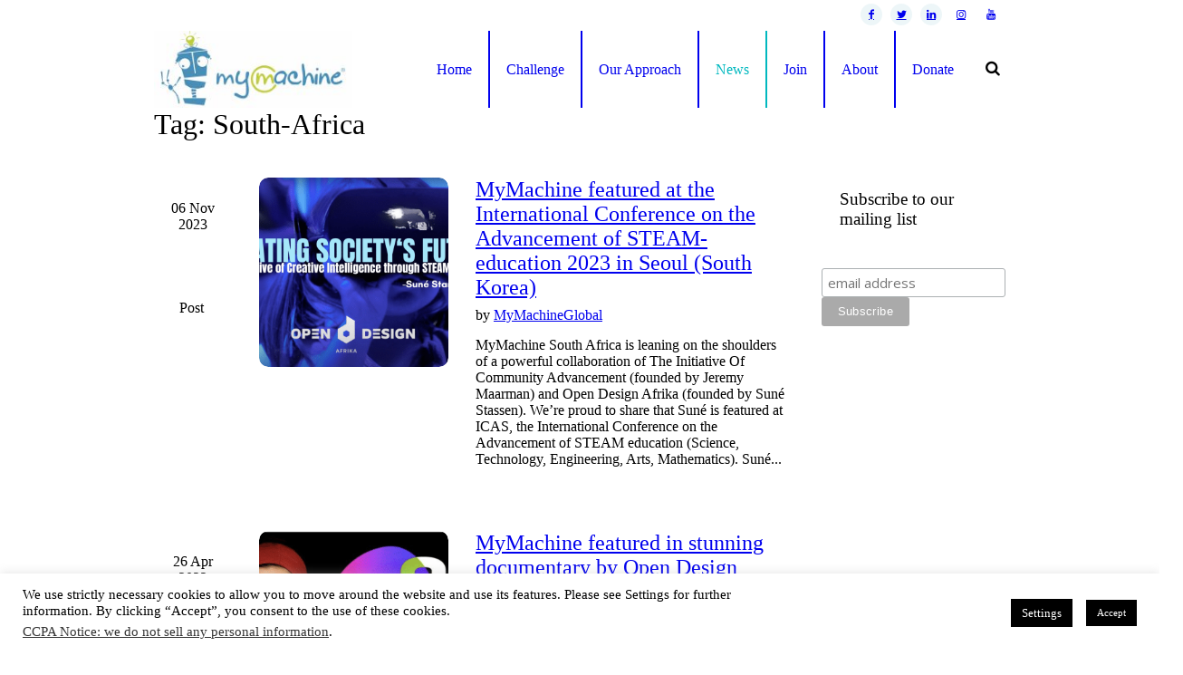

--- FILE ---
content_type: text/html; charset=UTF-8
request_url: https://mymachine-global.org/tag/south-africa/
body_size: 27349
content:
<!DOCTYPE html>
<!--[if IE 8]>
<html class="ie ie8" lang="en-GB">
<![endif]-->
<!--[if !(IE 8)]><!-->
<html lang="en-GB" class="cmsmasters_html">
<!--<![endif]-->
<head>
<meta charset="UTF-8" />
<meta name="viewport" content="width=device-width, initial-scale=1, maximum-scale=1" />
<link rel="profile" href="//gmpg.org/xfn/11" />
<link rel="pingback" href="https://mymachine-global.org/xmlrpc.php" />
<link href="https://fonts.googleapis.com/css?family=Lato:100,100i,200,200i,300,300i,400,400i,500,500i,600,600i,700,700i,800,800i,900,900i%7COpen+Sans:100,100i,200,200i,300,300i,400,400i,500,500i,600,600i,700,700i,800,800i,900,900i%7CIndie+Flower:100,100i,200,200i,300,300i,400,400i,500,500i,600,600i,700,700i,800,800i,900,900i%7COswald:100,100i,200,200i,300,300i,400,400i,500,500i,600,600i,700,700i,800,800i,900,900i%7CRoboto+Slab:100,100i,200,200i,300,300i,400,400i,500,500i,600,600i,700,700i,800,800i,900,900i%7CRoboto:100,100i,200,200i,300,300i,400,400i,500,500i,600,600i,700,700i,800,800i,900,900i%7CPacifico:100,100i,200,200i,300,300i,400,400i,500,500i,600,600i,700,700i,800,800i,900,900i%7CNunito:100,100i,200,200i,300,300i,400,400i,500,500i,600,600i,700,700i,800,800i,900,900i%7CCuprum:100,100i,200,200i,300,300i,400,400i,500,500i,600,600i,700,700i,800,800i,900,900i%7CHandlee:100,100i,200,200i,300,300i,400,400i,500,500i,600,600i,700,700i,800,800i,900,900i%7CPoppins:100,100i,200,200i,300,300i,400,400i,500,500i,600,600i,700,700i,800,800i,900,900i%7CMontserrat:100,100i,200,200i,300,300i,400,400i,500,500i,600,600i,700,700i,800,800i,900,900i%7CYanone+Kaffeesatz:100,100i,200,200i,300,300i,400,400i,500,500i,600,600i,700,700i,800,800i,900,900i" rel="stylesheet"><meta name='robots' content='index, follow, max-image-preview:large, max-snippet:-1, max-video-preview:-1' />
<meta name="dlm-version" content="5.1.6">
	<!-- This site is optimized with the Yoast SEO plugin v26.7 - https://yoast.com/wordpress/plugins/seo/ -->
	<title>South-Africa Archives - MyMachine Global Foundation</title>
	<link rel="canonical" href="https://mymachine-global.org/tag/south-africa/" />
	<meta property="og:locale" content="en_GB" />
	<meta property="og:type" content="article" />
	<meta property="og:title" content="South-Africa Archives - MyMachine Global Foundation" />
	<meta property="og:url" content="https://mymachine-global.org/tag/south-africa/" />
	<meta property="og:site_name" content="MyMachine Global Foundation" />
	<meta name="twitter:card" content="summary_large_image" />
	<meta name="twitter:site" content="@mymachineglobal" />
	<script type="application/ld+json" class="yoast-schema-graph">{"@context":"https://schema.org","@graph":[{"@type":"CollectionPage","@id":"https://mymachine-global.org/tag/south-africa/","url":"https://mymachine-global.org/tag/south-africa/","name":"South-Africa Archives - MyMachine Global Foundation","isPartOf":{"@id":"https://mymachine-global.org/#website"},"primaryImageOfPage":{"@id":"https://mymachine-global.org/tag/south-africa/#primaryimage"},"image":{"@id":"https://mymachine-global.org/tag/south-africa/#primaryimage"},"thumbnailUrl":"https://mymachine-global.org/wp-content/uploads/2023/11/ICAS-2023_Sune-Stassen.png","breadcrumb":{"@id":"https://mymachine-global.org/tag/south-africa/#breadcrumb"},"inLanguage":"en-GB"},{"@type":"ImageObject","inLanguage":"en-GB","@id":"https://mymachine-global.org/tag/south-africa/#primaryimage","url":"https://mymachine-global.org/wp-content/uploads/2023/11/ICAS-2023_Sune-Stassen.png","contentUrl":"https://mymachine-global.org/wp-content/uploads/2023/11/ICAS-2023_Sune-Stassen.png","width":2560,"height":1353},{"@type":"BreadcrumbList","@id":"https://mymachine-global.org/tag/south-africa/#breadcrumb","itemListElement":[{"@type":"ListItem","position":1,"name":"Home","item":"https://mymachine-global.org/"},{"@type":"ListItem","position":2,"name":"South-Africa"}]},{"@type":"WebSite","@id":"https://mymachine-global.org/#website","url":"https://mymachine-global.org/","name":"MyMachine Global Foundation","description":"Small Dreams, Big Ideas","publisher":{"@id":"https://mymachine-global.org/#organization"},"potentialAction":[{"@type":"SearchAction","target":{"@type":"EntryPoint","urlTemplate":"https://mymachine-global.org/?s={search_term_string}"},"query-input":{"@type":"PropertyValueSpecification","valueRequired":true,"valueName":"search_term_string"}}],"inLanguage":"en-GB"},{"@type":"Organization","@id":"https://mymachine-global.org/#organization","name":"MyMachine Global Foundation","url":"https://mymachine-global.org/","logo":{"@type":"ImageObject","inLanguage":"en-GB","@id":"https://mymachine-global.org/#/schema/logo/image/","url":"https://mymachine-global.org/wp-content/uploads/2017/03/MyMachine-logo-HQ-baseline.png","contentUrl":"https://mymachine-global.org/wp-content/uploads/2017/03/MyMachine-logo-HQ-baseline.png","width":2259,"height":598,"caption":"MyMachine Global Foundation"},"image":{"@id":"https://mymachine-global.org/#/schema/logo/image/"},"sameAs":["https://www.facebook.com/MyMachine-138410887442/","https://x.com/mymachineglobal","https://www.linkedin.com/company/mymachine"]}]}</script>
	<!-- / Yoast SEO plugin. -->


<link rel='dns-prefetch' href='//fonts.googleapis.com' />
<link rel="alternate" type="application/rss+xml" title="MyMachine Global Foundation &raquo; Feed" href="https://mymachine-global.org/feed/" />
<link rel="alternate" type="application/rss+xml" title="MyMachine Global Foundation &raquo; Comments Feed" href="https://mymachine-global.org/comments/feed/" />
<link rel="alternate" type="text/calendar" title="MyMachine Global Foundation &raquo; iCal Feed" href="https://mymachine-global.org/events/?ical=1" />
<link rel="alternate" type="application/rss+xml" title="MyMachine Global Foundation &raquo; South-Africa Tag Feed" href="https://mymachine-global.org/tag/south-africa/feed/" />
<style id='wp-img-auto-sizes-contain-inline-css' type='text/css'>
img:is([sizes=auto i],[sizes^="auto," i]){contain-intrinsic-size:3000px 1500px}
/*# sourceURL=wp-img-auto-sizes-contain-inline-css */
</style>
<link rel='stylesheet' id='layerslider-css' href='https://usercontent.one/wp/mymachine-global.org/wp-content/plugins/LayerSlider/assets/static/layerslider/css/layerslider.css?ver=8.1.2' type='text/css' media='all' />
<style id='wp-emoji-styles-inline-css' type='text/css'>

	img.wp-smiley, img.emoji {
		display: inline !important;
		border: none !important;
		box-shadow: none !important;
		height: 1em !important;
		width: 1em !important;
		margin: 0 0.07em !important;
		vertical-align: -0.1em !important;
		background: none !important;
		padding: 0 !important;
	}
/*# sourceURL=wp-emoji-styles-inline-css */
</style>
<link rel='stylesheet' id='wp-block-library-css' href='https://mymachine-global.org/wp-includes/css/dist/block-library/style.min.css?ver=6.9' type='text/css' media='all' />
<style id='wp-block-paragraph-inline-css' type='text/css'>
.is-small-text{font-size:.875em}.is-regular-text{font-size:1em}.is-large-text{font-size:2.25em}.is-larger-text{font-size:3em}.has-drop-cap:not(:focus):first-letter{float:left;font-size:8.4em;font-style:normal;font-weight:100;line-height:.68;margin:.05em .1em 0 0;text-transform:uppercase}body.rtl .has-drop-cap:not(:focus):first-letter{float:none;margin-left:.1em}p.has-drop-cap.has-background{overflow:hidden}:root :where(p.has-background){padding:1.25em 2.375em}:where(p.has-text-color:not(.has-link-color)) a{color:inherit}p.has-text-align-left[style*="writing-mode:vertical-lr"],p.has-text-align-right[style*="writing-mode:vertical-rl"]{rotate:180deg}
/*# sourceURL=https://mymachine-global.org/wp-includes/blocks/paragraph/style.min.css */
</style>
<style id='global-styles-inline-css' type='text/css'>
:root{--wp--preset--aspect-ratio--square: 1;--wp--preset--aspect-ratio--4-3: 4/3;--wp--preset--aspect-ratio--3-4: 3/4;--wp--preset--aspect-ratio--3-2: 3/2;--wp--preset--aspect-ratio--2-3: 2/3;--wp--preset--aspect-ratio--16-9: 16/9;--wp--preset--aspect-ratio--9-16: 9/16;--wp--preset--color--black: #000000;--wp--preset--color--cyan-bluish-gray: #abb8c3;--wp--preset--color--white: #ffffff;--wp--preset--color--pale-pink: #f78da7;--wp--preset--color--vivid-red: #cf2e2e;--wp--preset--color--luminous-vivid-orange: #ff6900;--wp--preset--color--luminous-vivid-amber: #fcb900;--wp--preset--color--light-green-cyan: #7bdcb5;--wp--preset--color--vivid-green-cyan: #00d084;--wp--preset--color--pale-cyan-blue: #8ed1fc;--wp--preset--color--vivid-cyan-blue: #0693e3;--wp--preset--color--vivid-purple: #9b51e0;--wp--preset--color--color-1: #7f8a8e;--wp--preset--color--color-2: #86abb9;--wp--preset--color--color-3: #007097;--wp--preset--color--color-4: #ffffff;--wp--preset--color--color-5: #edf6f8;--wp--preset--color--color-6: #edf6f8;--wp--preset--color--color-7: #fe677a;--wp--preset--color--color-8: #ffffff;--wp--preset--gradient--vivid-cyan-blue-to-vivid-purple: linear-gradient(135deg,rgb(6,147,227) 0%,rgb(155,81,224) 100%);--wp--preset--gradient--light-green-cyan-to-vivid-green-cyan: linear-gradient(135deg,rgb(122,220,180) 0%,rgb(0,208,130) 100%);--wp--preset--gradient--luminous-vivid-amber-to-luminous-vivid-orange: linear-gradient(135deg,rgb(252,185,0) 0%,rgb(255,105,0) 100%);--wp--preset--gradient--luminous-vivid-orange-to-vivid-red: linear-gradient(135deg,rgb(255,105,0) 0%,rgb(207,46,46) 100%);--wp--preset--gradient--very-light-gray-to-cyan-bluish-gray: linear-gradient(135deg,rgb(238,238,238) 0%,rgb(169,184,195) 100%);--wp--preset--gradient--cool-to-warm-spectrum: linear-gradient(135deg,rgb(74,234,220) 0%,rgb(151,120,209) 20%,rgb(207,42,186) 40%,rgb(238,44,130) 60%,rgb(251,105,98) 80%,rgb(254,248,76) 100%);--wp--preset--gradient--blush-light-purple: linear-gradient(135deg,rgb(255,206,236) 0%,rgb(152,150,240) 100%);--wp--preset--gradient--blush-bordeaux: linear-gradient(135deg,rgb(254,205,165) 0%,rgb(254,45,45) 50%,rgb(107,0,62) 100%);--wp--preset--gradient--luminous-dusk: linear-gradient(135deg,rgb(255,203,112) 0%,rgb(199,81,192) 50%,rgb(65,88,208) 100%);--wp--preset--gradient--pale-ocean: linear-gradient(135deg,rgb(255,245,203) 0%,rgb(182,227,212) 50%,rgb(51,167,181) 100%);--wp--preset--gradient--electric-grass: linear-gradient(135deg,rgb(202,248,128) 0%,rgb(113,206,126) 100%);--wp--preset--gradient--midnight: linear-gradient(135deg,rgb(2,3,129) 0%,rgb(40,116,252) 100%);--wp--preset--font-size--small: 13px;--wp--preset--font-size--medium: 20px;--wp--preset--font-size--large: 36px;--wp--preset--font-size--x-large: 42px;--wp--preset--spacing--20: 0.44rem;--wp--preset--spacing--30: 0.67rem;--wp--preset--spacing--40: 1rem;--wp--preset--spacing--50: 1.5rem;--wp--preset--spacing--60: 2.25rem;--wp--preset--spacing--70: 3.38rem;--wp--preset--spacing--80: 5.06rem;--wp--preset--shadow--natural: 6px 6px 9px rgba(0, 0, 0, 0.2);--wp--preset--shadow--deep: 12px 12px 50px rgba(0, 0, 0, 0.4);--wp--preset--shadow--sharp: 6px 6px 0px rgba(0, 0, 0, 0.2);--wp--preset--shadow--outlined: 6px 6px 0px -3px rgb(255, 255, 255), 6px 6px rgb(0, 0, 0);--wp--preset--shadow--crisp: 6px 6px 0px rgb(0, 0, 0);}:where(.is-layout-flex){gap: 0.5em;}:where(.is-layout-grid){gap: 0.5em;}body .is-layout-flex{display: flex;}.is-layout-flex{flex-wrap: wrap;align-items: center;}.is-layout-flex > :is(*, div){margin: 0;}body .is-layout-grid{display: grid;}.is-layout-grid > :is(*, div){margin: 0;}:where(.wp-block-columns.is-layout-flex){gap: 2em;}:where(.wp-block-columns.is-layout-grid){gap: 2em;}:where(.wp-block-post-template.is-layout-flex){gap: 1.25em;}:where(.wp-block-post-template.is-layout-grid){gap: 1.25em;}.has-black-color{color: var(--wp--preset--color--black) !important;}.has-cyan-bluish-gray-color{color: var(--wp--preset--color--cyan-bluish-gray) !important;}.has-white-color{color: var(--wp--preset--color--white) !important;}.has-pale-pink-color{color: var(--wp--preset--color--pale-pink) !important;}.has-vivid-red-color{color: var(--wp--preset--color--vivid-red) !important;}.has-luminous-vivid-orange-color{color: var(--wp--preset--color--luminous-vivid-orange) !important;}.has-luminous-vivid-amber-color{color: var(--wp--preset--color--luminous-vivid-amber) !important;}.has-light-green-cyan-color{color: var(--wp--preset--color--light-green-cyan) !important;}.has-vivid-green-cyan-color{color: var(--wp--preset--color--vivid-green-cyan) !important;}.has-pale-cyan-blue-color{color: var(--wp--preset--color--pale-cyan-blue) !important;}.has-vivid-cyan-blue-color{color: var(--wp--preset--color--vivid-cyan-blue) !important;}.has-vivid-purple-color{color: var(--wp--preset--color--vivid-purple) !important;}.has-black-background-color{background-color: var(--wp--preset--color--black) !important;}.has-cyan-bluish-gray-background-color{background-color: var(--wp--preset--color--cyan-bluish-gray) !important;}.has-white-background-color{background-color: var(--wp--preset--color--white) !important;}.has-pale-pink-background-color{background-color: var(--wp--preset--color--pale-pink) !important;}.has-vivid-red-background-color{background-color: var(--wp--preset--color--vivid-red) !important;}.has-luminous-vivid-orange-background-color{background-color: var(--wp--preset--color--luminous-vivid-orange) !important;}.has-luminous-vivid-amber-background-color{background-color: var(--wp--preset--color--luminous-vivid-amber) !important;}.has-light-green-cyan-background-color{background-color: var(--wp--preset--color--light-green-cyan) !important;}.has-vivid-green-cyan-background-color{background-color: var(--wp--preset--color--vivid-green-cyan) !important;}.has-pale-cyan-blue-background-color{background-color: var(--wp--preset--color--pale-cyan-blue) !important;}.has-vivid-cyan-blue-background-color{background-color: var(--wp--preset--color--vivid-cyan-blue) !important;}.has-vivid-purple-background-color{background-color: var(--wp--preset--color--vivid-purple) !important;}.has-black-border-color{border-color: var(--wp--preset--color--black) !important;}.has-cyan-bluish-gray-border-color{border-color: var(--wp--preset--color--cyan-bluish-gray) !important;}.has-white-border-color{border-color: var(--wp--preset--color--white) !important;}.has-pale-pink-border-color{border-color: var(--wp--preset--color--pale-pink) !important;}.has-vivid-red-border-color{border-color: var(--wp--preset--color--vivid-red) !important;}.has-luminous-vivid-orange-border-color{border-color: var(--wp--preset--color--luminous-vivid-orange) !important;}.has-luminous-vivid-amber-border-color{border-color: var(--wp--preset--color--luminous-vivid-amber) !important;}.has-light-green-cyan-border-color{border-color: var(--wp--preset--color--light-green-cyan) !important;}.has-vivid-green-cyan-border-color{border-color: var(--wp--preset--color--vivid-green-cyan) !important;}.has-pale-cyan-blue-border-color{border-color: var(--wp--preset--color--pale-cyan-blue) !important;}.has-vivid-cyan-blue-border-color{border-color: var(--wp--preset--color--vivid-cyan-blue) !important;}.has-vivid-purple-border-color{border-color: var(--wp--preset--color--vivid-purple) !important;}.has-vivid-cyan-blue-to-vivid-purple-gradient-background{background: var(--wp--preset--gradient--vivid-cyan-blue-to-vivid-purple) !important;}.has-light-green-cyan-to-vivid-green-cyan-gradient-background{background: var(--wp--preset--gradient--light-green-cyan-to-vivid-green-cyan) !important;}.has-luminous-vivid-amber-to-luminous-vivid-orange-gradient-background{background: var(--wp--preset--gradient--luminous-vivid-amber-to-luminous-vivid-orange) !important;}.has-luminous-vivid-orange-to-vivid-red-gradient-background{background: var(--wp--preset--gradient--luminous-vivid-orange-to-vivid-red) !important;}.has-very-light-gray-to-cyan-bluish-gray-gradient-background{background: var(--wp--preset--gradient--very-light-gray-to-cyan-bluish-gray) !important;}.has-cool-to-warm-spectrum-gradient-background{background: var(--wp--preset--gradient--cool-to-warm-spectrum) !important;}.has-blush-light-purple-gradient-background{background: var(--wp--preset--gradient--blush-light-purple) !important;}.has-blush-bordeaux-gradient-background{background: var(--wp--preset--gradient--blush-bordeaux) !important;}.has-luminous-dusk-gradient-background{background: var(--wp--preset--gradient--luminous-dusk) !important;}.has-pale-ocean-gradient-background{background: var(--wp--preset--gradient--pale-ocean) !important;}.has-electric-grass-gradient-background{background: var(--wp--preset--gradient--electric-grass) !important;}.has-midnight-gradient-background{background: var(--wp--preset--gradient--midnight) !important;}.has-small-font-size{font-size: var(--wp--preset--font-size--small) !important;}.has-medium-font-size{font-size: var(--wp--preset--font-size--medium) !important;}.has-large-font-size{font-size: var(--wp--preset--font-size--large) !important;}.has-x-large-font-size{font-size: var(--wp--preset--font-size--x-large) !important;}
/*# sourceURL=global-styles-inline-css */
</style>

<style id='classic-theme-styles-inline-css' type='text/css'>
/*! This file is auto-generated */
.wp-block-button__link{color:#fff;background-color:#32373c;border-radius:9999px;box-shadow:none;text-decoration:none;padding:calc(.667em + 2px) calc(1.333em + 2px);font-size:1.125em}.wp-block-file__button{background:#32373c;color:#fff;text-decoration:none}
/*# sourceURL=/wp-includes/css/classic-themes.min.css */
</style>
<link rel='stylesheet' id='awsm-ead-public-css' href='https://usercontent.one/wp/mymachine-global.org/wp-content/plugins/embed-any-document/css/embed-public.min.css?ver=2.7.12' type='text/css' media='all' />
<link rel='stylesheet' id='contact-form-7-css' href='https://usercontent.one/wp/mymachine-global.org/wp-content/plugins/contact-form-7/includes/css/styles.css?ver=6.1.4' type='text/css' media='all' />
<link rel='stylesheet' id='cookie-law-info-css' href='https://usercontent.one/wp/mymachine-global.org/wp-content/plugins/cookie-law-info/legacy/public/css/cookie-law-info-public.css?ver=3.3.9.1' type='text/css' media='all' />
<link rel='stylesheet' id='cookie-law-info-gdpr-css' href='https://usercontent.one/wp/mymachine-global.org/wp-content/plugins/cookie-law-info/legacy/public/css/cookie-law-info-gdpr.css?ver=3.3.9.1' type='text/css' media='all' />
<link rel='stylesheet' id='mapsmarkerpro-css' href='https://usercontent.one/wp/mymachine-global.org/wp-content/plugins/maps-marker-pro/css/mapsmarkerpro.css?ver=4.31.3' type='text/css' media='all' />
<link rel='stylesheet' id='wpsm_team_b-font-awesome-front-css' href='https://usercontent.one/wp/mymachine-global.org/wp-content/plugins/team-builder/assets/css/font-awesome/css/font-awesome.min.css?ver=6.9' type='text/css' media='all' />
<link rel='stylesheet' id='wpsm_team_b_bootstrap-front-css' href='https://usercontent.one/wp/mymachine-global.org/wp-content/plugins/team-builder/assets/css/bootstrap-front.css?ver=6.9' type='text/css' media='all' />
<link rel='stylesheet' id='wpsm_team_b_team-css' href='https://usercontent.one/wp/mymachine-global.org/wp-content/plugins/team-builder/assets/css/team.css?ver=6.9' type='text/css' media='all' />
<link rel='stylesheet' id='wpsm_team_b_owl_carousel_min_css-css' href='https://usercontent.one/wp/mymachine-global.org/wp-content/plugins/team-builder/assets/css/owl.carousel.min.css?ver=6.9' type='text/css' media='all' />
<link rel='stylesheet' id='theme-style-css' href='https://usercontent.one/wp/mymachine-global.org/wp-content/themes/kids/style.css?ver=1.0.0' type='text/css' media='screen, print' />
<link rel='stylesheet' id='theme-design-style-css' href='https://usercontent.one/wp/mymachine-global.org/wp-content/themes/kids/css/style.css?ver=1.0.0' type='text/css' media='screen, print' />
<link rel='stylesheet' id='theme-adapt-css' href='https://usercontent.one/wp/mymachine-global.org/wp-content/themes/kids/css/adaptive.css?ver=1.0.0' type='text/css' media='screen, print' />
<link rel='stylesheet' id='theme-retina-css' href='https://usercontent.one/wp/mymachine-global.org/wp-content/themes/kids/css/retina.css?ver=1.0.0' type='text/css' media='screen' />
<link rel='stylesheet' id='theme-icons-css' href='https://usercontent.one/wp/mymachine-global.org/wp-content/themes/kids/css/fontello.css?ver=1.0.0' type='text/css' media='screen' />
<link rel='stylesheet' id='theme-icons-custom-css' href='https://usercontent.one/wp/mymachine-global.org/wp-content/themes/kids/css/fontello-custom.css?ver=1.0.0' type='text/css' media='screen' />
<link rel='stylesheet' id='animate-css' href='https://usercontent.one/wp/mymachine-global.org/wp-content/themes/kids/css/animate.css?ver=1.0.0' type='text/css' media='screen' />
<link rel='stylesheet' id='theme-cmsmasters-events-v2-style-css' href='https://usercontent.one/wp/mymachine-global.org/wp-content/themes/kids/css/cmsmasters-events-v2-style.css?ver=1.0.0' type='text/css' media='screen' />
<link rel='stylesheet' id='ilightbox-css' href='https://usercontent.one/wp/mymachine-global.org/wp-content/themes/kids/css/ilightbox.css?ver=2.2.0' type='text/css' media='screen' />
<link rel='stylesheet' id='ilightbox-skin-dark-css' href='https://usercontent.one/wp/mymachine-global.org/wp-content/themes/kids/css/ilightbox-skins/dark-skin.css?ver=2.2.0' type='text/css' media='screen' />
<link rel='stylesheet' id='theme-fonts-schemes-css' href='https://usercontent.one/wp/mymachine-global.org/wp-content/uploads/cmsmasters_styles/kids.css?ver=1.0.0' type='text/css' media='screen' />
<link rel='stylesheet' id='google-fonts-css' href='//fonts.googleapis.com/css?family=Lato%3A400%2C400italic%2C700%2C700italic%7CLondrina+Solid&#038;ver=6.9' type='text/css' media='all' />
<link rel='stylesheet' id='kids-gutenberg-frontend-style-css' href='https://usercontent.one/wp/mymachine-global.org/wp-content/themes/kids/gutenberg/css/frontend-style.css?ver=1.0.0' type='text/css' media='screen' />
<link rel='stylesheet' id='kids-child-style-css' href='https://usercontent.one/wp/mymachine-global.org/wp-content/themes/kids-child/style.css?ver=1.0.0' type='text/css' media='screen, print' />
<link rel='stylesheet' id='photonic-slider-css' href='https://usercontent.one/wp/mymachine-global.org/wp-content/plugins/photonic/include/ext/splide/splide.min.css?ver=20251231-224204' type='text/css' media='all' />
<link rel='stylesheet' id='photonic-lightbox-css' href='https://usercontent.one/wp/mymachine-global.org/wp-content/plugins/photonic/include/ext/baguettebox/baguettebox.min.css?ver=20251231-224203' type='text/css' media='all' />
<link rel='stylesheet' id='photonic-css' href='https://usercontent.one/wp/mymachine-global.org/wp-content/plugins/photonic/include/css/front-end/core/photonic.min.css?ver=20251231-224203' type='text/css' media='all' />
<style id='photonic-inline-css' type='text/css'>
/* Retrieved from saved CSS */
.photonic-panel { background:  rgb(17,17,17)  !important;

	border-top: none;
	border-right: none;
	border-bottom: none;
	border-left: none;
 }
.photonic-flickr-stream .photonic-pad-photosets { margin: 10px; }
.photonic-flickr-stream .photonic-pad-galleries { margin: 10px; }
.photonic-flickr-stream .photonic-pad-photos { padding: 5px 10px; }
.photonic-google-stream .photonic-pad-photos { padding: 5px 10px; }
.photonic-zenfolio-stream .photonic-pad-photos { padding: 5px 10px; }
.photonic-zenfolio-stream .photonic-pad-photosets { margin: 5px 10px; }
.photonic-smug-stream .photonic-pad-albums { margin: 10px; }
.photonic-smug-stream .photonic-pad-photos { padding: 5px 10px; }
.photonic-random-layout .photonic-thumb { padding: 2px}
.photonic-masonry-layout .photonic-thumb { padding: 2px}
.photonic-mosaic-layout .photonic-thumb { padding: 2px}

/*# sourceURL=photonic-inline-css */
</style>
<link rel='stylesheet' id='__EPYT__style-css' href='https://usercontent.one/wp/mymachine-global.org/wp-content/plugins/youtube-embed-plus/styles/ytprefs.min.css?ver=14.2.3.3' type='text/css' media='all' />
<style id='__EPYT__style-inline-css' type='text/css'>

                .epyt-gallery-thumb {
                        width: 33.333%;
                }
                
/*# sourceURL=__EPYT__style-inline-css */
</style>
<script type="text/javascript" src="https://mymachine-global.org/wp-includes/js/jquery/jquery.min.js?ver=3.7.1" id="jquery-core-js"></script>
<script type="text/javascript" src="https://mymachine-global.org/wp-includes/js/jquery/jquery-migrate.min.js?ver=3.4.1" id="jquery-migrate-js"></script>
<script type="text/javascript" id="layerslider-utils-js-extra">
/* <![CDATA[ */
var LS_Meta = {"v":"8.1.2","fixGSAP":"1"};
//# sourceURL=layerslider-utils-js-extra
/* ]]> */
</script>
<script type="text/javascript" src="https://usercontent.one/wp/mymachine-global.org/wp-content/plugins/LayerSlider/assets/static/layerslider/js/layerslider.utils.js?ver=8.1.2" id="layerslider-utils-js"></script>
<script type="text/javascript" src="https://usercontent.one/wp/mymachine-global.org/wp-content/plugins/LayerSlider/assets/static/layerslider/js/layerslider.kreaturamedia.jquery.js?ver=8.1.2" id="layerslider-js"></script>
<script type="text/javascript" src="https://usercontent.one/wp/mymachine-global.org/wp-content/plugins/LayerSlider/assets/static/layerslider/js/layerslider.transitions.js?ver=8.1.2" id="layerslider-transitions-js"></script>
<script type="text/javascript" id="cookie-law-info-js-extra">
/* <![CDATA[ */
var Cli_Data = {"nn_cookie_ids":["_session_id","cookielawinfo-checkbox-non-necessary","cookielawinfo-checkbox-functional","cookielawinfo-checkbox-performance","cookielawinfo-checkbox-analytics","cookielawinfo-checkbox-advertisement","cookielawinfo-checkbox-others","_GRECAPTCHA","YSC","VISITOR_INFO1_LIVE","yt-remote-device-id","yt.innertube::requests","yt.innertube::nextId","yt-remote-connected-devices","NID","test_cookie","CONSENT","DEVICE_INFO","m","CookieLawInfoConsent","cookielawinfo-checkbox-necessary"],"cookielist":[],"non_necessary_cookies":{"necessary":["_GRECAPTCHA","CookieLawInfoConsent"],"analytics":["_session_id","CONSENT"],"advertisement":["YSC","VISITOR_INFO1_LIVE","yt-remote-device-id","yt.innertube::requests","yt.innertube::nextId","yt-remote-connected-devices","NID","test_cookie"],"others":["m","DEVICE_INFO"]},"ccpaEnabled":"1","ccpaRegionBased":"","ccpaBarEnabled":"1","strictlyEnabled":["necessary","obligatoire"],"ccpaType":"ccpa_gdpr","js_blocking":"1","custom_integration":"","triggerDomRefresh":"","secure_cookies":""};
var cli_cookiebar_settings = {"animate_speed_hide":"500","animate_speed_show":"500","background":"#FFF","border":"#b1a6a6c2","border_on":"","button_1_button_colour":"#000","button_1_button_hover":"#000000","button_1_link_colour":"#fff","button_1_as_button":"1","button_1_new_win":"","button_2_button_colour":"#333","button_2_button_hover":"#292929","button_2_link_colour":"#444","button_2_as_button":"","button_2_hidebar":"1","button_3_button_colour":"#000","button_3_button_hover":"#000000","button_3_link_colour":"#fff","button_3_as_button":"1","button_3_new_win":"","button_4_button_colour":"#000","button_4_button_hover":"#000000","button_4_link_colour":"#fff","button_4_as_button":"1","button_7_button_colour":"#61a229","button_7_button_hover":"#4e8221","button_7_link_colour":"#fff","button_7_as_button":"1","button_7_new_win":"","font_family":"inherit","header_fix":"","notify_animate_hide":"1","notify_animate_show":"1","notify_div_id":"#cookie-law-info-bar","notify_position_horizontal":"right","notify_position_vertical":"bottom","scroll_close":"","scroll_close_reload":"","accept_close_reload":"","reject_close_reload":"","showagain_tab":"","showagain_background":"#fff","showagain_border":"#000","showagain_div_id":"#cookie-law-info-again","showagain_x_position":"100px","text":"#000","show_once_yn":"","show_once":"10000","logging_on":"","as_popup":"","popup_overlay":"1","bar_heading_text":"","cookie_bar_as":"banner","popup_showagain_position":"bottom-right","widget_position":"left"};
var log_object = {"ajax_url":"https://mymachine-global.org/wp-admin/admin-ajax.php"};
//# sourceURL=cookie-law-info-js-extra
/* ]]> */
</script>
<script type="text/javascript" src="https://usercontent.one/wp/mymachine-global.org/wp-content/plugins/cookie-law-info/legacy/public/js/cookie-law-info-public.js?ver=3.3.9.1" id="cookie-law-info-js"></script>
<script type="text/javascript" id="cookie-law-info-ccpa-js-extra">
/* <![CDATA[ */
var ccpa_data = {"opt_out_prompt":"Do you really wish to opt out?","opt_out_confirm":"Confirm","opt_out_cancel":"Cancel"};
//# sourceURL=cookie-law-info-ccpa-js-extra
/* ]]> */
</script>
<script type="text/javascript" src="https://usercontent.one/wp/mymachine-global.org/wp-content/plugins/cookie-law-info/legacy/admin/modules/ccpa/assets/js/cookie-law-info-ccpa.js?ver=3.3.9.1" id="cookie-law-info-ccpa-js"></script>
<script type="text/javascript" src="https://usercontent.one/wp/mymachine-global.org/wp-content/plugins/team-builder/assets/js/owl.carousel.min.js?ver=6.9" id="wpsm_team_b_owl_carousel_min_js-js"></script>
<script type="text/javascript" src="https://usercontent.one/wp/mymachine-global.org/wp-content/themes/kids/js/jsLibraries.min.js?ver=1.0.0" id="libs-js"></script>
<script type="text/javascript" src="https://usercontent.one/wp/mymachine-global.org/wp-content/themes/kids/js/jquery.iLightBox.min.js?ver=2.2.0" id="iLightBox-js"></script>
<script type="text/javascript" id="ai-js-js-extra">
/* <![CDATA[ */
var MyAjax = {"ajaxurl":"https://mymachine-global.org/wp-admin/admin-ajax.php","security":"d5a68d173b"};
//# sourceURL=ai-js-js-extra
/* ]]> */
</script>
<script type="text/javascript" src="https://usercontent.one/wp/mymachine-global.org/wp-content/plugins/advanced-iframe/js/ai.min.js?ver=338606" id="ai-js-js"></script>
<script type="text/javascript" id="__ytprefs__-js-extra">
/* <![CDATA[ */
var _EPYT_ = {"ajaxurl":"https://mymachine-global.org/wp-admin/admin-ajax.php","security":"4b628cf633","gallery_scrolloffset":"20","eppathtoscripts":"https://usercontent.one/wp/mymachine-global.org/wp-content/plugins/youtube-embed-plus/scripts/","eppath":"https://usercontent.one/wp/mymachine-global.org/wp-content/plugins/youtube-embed-plus/","epresponsiveselector":"[\"iframe.__youtube_prefs__\"]","epdovol":"1","version":"14.2.4","evselector":"iframe.__youtube_prefs__[src], iframe[src*=\"youtube.com/embed/\"], iframe[src*=\"youtube-nocookie.com/embed/\"]","ajax_compat":"","maxres_facade":"eager","ytapi_load":"light","pause_others":"","stopMobileBuffer":"1","facade_mode":"","not_live_on_channel":""};
//# sourceURL=__ytprefs__-js-extra
/* ]]> */
</script>
<script type="text/javascript" src="https://usercontent.one/wp/mymachine-global.org/wp-content/plugins/youtube-embed-plus/scripts/ytprefs.min.js?ver=14.2.3.3" id="__ytprefs__-js"></script>
<meta name="generator" content="Powered by LayerSlider 8.1.2 - Build Heros, Sliders, and Popups. Create Animations and Beautiful, Rich Web Content as Easy as Never Before on WordPress." />
<!-- LayerSlider updates and docs at: https://layerslider.com -->
<link rel="https://api.w.org/" href="https://mymachine-global.org/wp-json/" /><link rel="alternate" title="JSON" type="application/json" href="https://mymachine-global.org/wp-json/wp/v2/tags/234" /><link rel="EditURI" type="application/rsd+xml" title="RSD" href="https://mymachine-global.org/xmlrpc.php?rsd" />
<meta name="generator" content="WordPress 6.9" />
<script async defer src="https://embeds.every.org/0.4/button.js" data-every-style ></script><style>[class*=" icon-oc-"],[class^=icon-oc-]{speak:none;font-style:normal;font-weight:400;font-variant:normal;text-transform:none;line-height:1;-webkit-font-smoothing:antialiased;-moz-osx-font-smoothing:grayscale}.icon-oc-one-com-white-32px-fill:before{content:"901"}.icon-oc-one-com:before{content:"900"}#one-com-icon,.toplevel_page_onecom-wp .wp-menu-image{speak:none;display:flex;align-items:center;justify-content:center;text-transform:none;line-height:1;-webkit-font-smoothing:antialiased;-moz-osx-font-smoothing:grayscale}.onecom-wp-admin-bar-item>a,.toplevel_page_onecom-wp>.wp-menu-name{font-size:16px;font-weight:400;line-height:1}.toplevel_page_onecom-wp>.wp-menu-name img{width:69px;height:9px;}.wp-submenu-wrap.wp-submenu>.wp-submenu-head>img{width:88px;height:auto}.onecom-wp-admin-bar-item>a img{height:7px!important}.onecom-wp-admin-bar-item>a img,.toplevel_page_onecom-wp>.wp-menu-name img{opacity:.8}.onecom-wp-admin-bar-item.hover>a img,.toplevel_page_onecom-wp.wp-has-current-submenu>.wp-menu-name img,li.opensub>a.toplevel_page_onecom-wp>.wp-menu-name img{opacity:1}#one-com-icon:before,.onecom-wp-admin-bar-item>a:before,.toplevel_page_onecom-wp>.wp-menu-image:before{content:'';position:static!important;background-color:rgba(240,245,250,.4);border-radius:102px;width:18px;height:18px;padding:0!important}.onecom-wp-admin-bar-item>a:before{width:14px;height:14px}.onecom-wp-admin-bar-item.hover>a:before,.toplevel_page_onecom-wp.opensub>a>.wp-menu-image:before,.toplevel_page_onecom-wp.wp-has-current-submenu>.wp-menu-image:before{background-color:#76b82a}.onecom-wp-admin-bar-item>a{display:inline-flex!important;align-items:center;justify-content:center}#one-com-logo-wrapper{font-size:4em}#one-com-icon{vertical-align:middle}.imagify-welcome{display:none !important;}</style><meta name="tec-api-version" content="v1"><meta name="tec-api-origin" content="https://mymachine-global.org"><link rel="alternate" href="https://mymachine-global.org/wp-json/tribe/events/v1/events/?tags=south-africa" /><style type="text/css">
	.header_top {
		height : 34px;
	}
	
	.header_mid {
		height : 85px;
	}
	
	.header_bot {
		height : 50px;
	}
	
	#page.cmsmasters_heading_after_header #middle, 
	#page.cmsmasters_heading_under_header #middle .headline .headline_outer {
		padding-top : 85px;
	}
	
	#page.cmsmasters_heading_after_header.enable_header_top #middle, 
	#page.cmsmasters_heading_under_header.enable_header_top #middle .headline .headline_outer {
		padding-top : 119px;
	}
	
	#page.cmsmasters_heading_after_header.enable_header_bottom #middle, 
	#page.cmsmasters_heading_under_header.enable_header_bottom #middle .headline .headline_outer {
		padding-top : 135px;
	}
	
	#page.cmsmasters_heading_after_header.enable_header_top.enable_header_bottom #middle, 
	#page.cmsmasters_heading_under_header.enable_header_top.enable_header_bottom #middle .headline .headline_outer {
		padding-top : 169px;
	}
	
	@media only screen and (max-width: 1024px) {
		.header_top,
		.header_mid,
		.header_bot {
			height : auto;
		}
		
		.header_mid .header_mid_inner > div {
			height : 85px;
		}
		
		#page.cmsmasters_heading_after_header #middle, 
		#page.cmsmasters_heading_under_header #middle .headline .headline_outer, 
		#page.cmsmasters_heading_after_header.enable_header_top #middle, 
		#page.cmsmasters_heading_under_header.enable_header_top #middle .headline .headline_outer, 
		#page.cmsmasters_heading_after_header.enable_header_bottom #middle, 
		#page.cmsmasters_heading_under_header.enable_header_bottom #middle .headline .headline_outer, 
		#page.cmsmasters_heading_after_header.enable_header_top.enable_header_bottom #middle, 
		#page.cmsmasters_heading_under_header.enable_header_top.enable_header_bottom #middle .headline .headline_outer {
			padding-top : 0 !important;
		}
	}
	
	@media only screen and (max-width: 768px) {
		.header_mid .header_mid_inner > div, 
		.header_bot .header_bot_inner > div {
			height:auto;
		}
	}

	#page .cmsmasters_social_icon_color.cmsmasters_social_icon_1 {
		background-color:#edf6f8;
	}
	
	#page .cmsmasters_social_icon_color.cmsmasters_social_icon_1:hover {
		background-color:#fe677a;
	}
	#page .cmsmasters_social_icon_color.cmsmasters_social_icon_2 {
		background-color:#edf6f8;
	}
	
	#page .cmsmasters_social_icon_color.cmsmasters_social_icon_2:hover {
		background-color:#fe677a;
	}
	#page .cmsmasters_social_icon_color.cmsmasters_social_icon_3 {
		background-color:#edf6f8;
	}
	
	#page .cmsmasters_social_icon_color.cmsmasters_social_icon_3:hover {
		background-color:#fe677a;
	}
	#page .cmsmasters_social_icon_color.cmsmasters_social_icon_5:hover {
		background-color:rgba(31,45,0,0);
	}</style><link rel="icon" href="https://usercontent.one/wp/mymachine-global.org/wp-content/uploads/2017/02/cropped-MyMachine-logo-WEB-robot-32x32.jpg" sizes="32x32" />
<link rel="icon" href="https://usercontent.one/wp/mymachine-global.org/wp-content/uploads/2017/02/cropped-MyMachine-logo-WEB-robot-192x192.jpg" sizes="192x192" />
<link rel="apple-touch-icon" href="https://usercontent.one/wp/mymachine-global.org/wp-content/uploads/2017/02/cropped-MyMachine-logo-WEB-robot-180x180.jpg" />
<meta name="msapplication-TileImage" content="https://usercontent.one/wp/mymachine-global.org/wp-content/uploads/2017/02/cropped-MyMachine-logo-WEB-robot-270x270.jpg" />
		<style type="text/css" id="wp-custom-css">
			.entry-content a {
     color: #FFA500;
}
 
.entry-content a:hover {
     color: #FF0000;
     text-decoration: underline;
}
 
.entry-content a:visited {
     color: #f200ff;
}		</style>
		<link rel='stylesheet' id='cookie-law-info-table-css' href='https://usercontent.one/wp/mymachine-global.org/wp-content/plugins/cookie-law-info/legacy/public/css/cookie-law-info-table.css?ver=3.3.9.1' type='text/css' media='all' />
</head>
<body data-rsssl=1 class="archive tag tag-south-africa tag-234 wp-theme-kids wp-child-theme-kids-child tribe-no-js">
<!--  Start Page -->
<div id="page" class="csstransition cmsmasters_liquid fixed_header enable_header_top cmsmasters_heading_after_header cmsmasters_tribe_events_views_v2 cmsmasters_tribe_events_style_mode_tribe hfeed site">

<!--  Start Main -->
<div id="main">
<!--  Start Header -->
<header id="header">
	<div class="header_top" data-height="34"><div class="header_top_outer"><div class="header_top_inner"><div class="header_top_right">
<div class="social_wrap">
	<div class="social_wrap_inner">
		<ul>
			<li>
				<a href="https://www.facebook.com/MyMachine-138410887442/" class="cmsmasters_social_icon cmsmasters_social_icon_1 cmsmasters-icon-facebook-1 cmsmasters_social_icon_color" title="Facebook" target="_blank"></a>
			</li>
			<li>
				<a href="https://twitter.com/mymachineglobal" class="cmsmasters_social_icon cmsmasters_social_icon_2 cmsmasters-icon-twitter cmsmasters_social_icon_color" title="Twitter" target="_blank"></a>
			</li>
			<li>
				<a href="https://www.linkedin.com/company/mymachine" class="cmsmasters_social_icon cmsmasters_social_icon_3 cmsmasters-icon-linkedin cmsmasters_social_icon_color" title="Linkedin" target="_blank"></a>
			</li>
			<li>
				<a href="https://www.instagram.com/mymachine_global_foundation/" class="cmsmasters_social_icon cmsmasters_social_icon_4 cmsmasters-icon-custom-instagram" title="Instagram" target="_blank"></a>
			</li>
			<li>
				<a href="https://www.youtube.com/channel/UCvFkDgQhycBgtRsNnRL0j5Q/featured?disable_polymer=1" class="cmsmasters_social_icon cmsmasters_social_icon_5 cmsmasters-icon-youtube cmsmasters_social_icon_color" title="MyMachineYoutubeChannel" target="_blank"></a>
			</li>
		</ul>
	</div>
</div></div></div></div><div class="header_top_but closed"><span class="cmsmasters_theme_icon_slide_bottom"></span></div></div><div class="header_mid" data-height="85"><div class="header_mid_outer"><div class="header_mid_inner"><div class="logo_wrap">
<style type="text/css">
	.header_mid .header_mid_inner .logo_wrap {
		width : 219px;
	}
</style>
<a href="https://mymachine-global.org/" title="MyMachine Global Foundation" class="logo">
	<img src="https://usercontent.one/wp/mymachine-global.org/wp-content/uploads/2018/10/MyMachine-logo-WEB-robot-_-MM_Lowres69-e1539247391333.jpg" alt="MyMachine Global Foundation" />
<style type="text/css">
	.header_mid_inner .logo img.logo_retina {
		width : 124px;
		max-width : 124px;
	}
</style>
<img class="logo_retina" src="https://usercontent.one/wp/mymachine-global.org/wp-content/uploads/2017/02/MyMachine-logo-WEB-robot-MM-e1539247555750.jpg" alt="MyMachine Global Foundation" width="124" height="48" /></a>
</div><div class="resp_mid_nav_wrap"><div class="resp_mid_nav_outer"><a class="responsive_nav resp_mid_nav cmsmasters_theme_icon_resp_nav" href="javascript:void(0);"></a></div></div><div class="search_wrap"><div class="search_wrap_inner">
<div class="search_bar_wrap">
	<form role="search" method="get" action="https://mymachine-global.org/">
		<p class="search_field">
			<input name="s" placeholder="enter keywords" value="" type="search" />
		</p>
		<p class="search_button">
			<button type="submit" class="cmsmasters_theme_icon_search"></button>
		</p>
	</form>
</div>

</div></div><!--  Start Navigation --><div class="mid_nav_wrap"><nav role="navigation"><div class="menu-menu-1-container"><ul id="navigation" class="mid_nav navigation"><li id="menu-item-13381" class="menu-item menu-item-type-post_type menu-item-object-page menu-item-home menu-item-13381 menu-item-depth-0"><a href="https://mymachine-global.org/"><span class="nav_item_wrap"><span class="nav_title">Home</span></span></a></li>
<li id="menu-item-13735" class="menu-item menu-item-type-post_type menu-item-object-page menu-item-13735 menu-item-depth-0"><a href="https://mymachine-global.org/challenge/"><span class="nav_item_wrap"><span class="nav_title">Challenge</span></span></a></li>
<li id="menu-item-13458" class="menu-item menu-item-type-post_type menu-item-object-page menu-item-has-children menu-item-13458 menu-item-depth-0"><a href="https://mymachine-global.org/ourapproach/"><span class="nav_item_wrap"><span class="nav_title">Our Approach</span></span></a>
<ul class="sub-menu">
	<li id="menu-item-13533" class="menu-item menu-item-type-post_type menu-item-object-page menu-item-13533 menu-item-depth-1"><a href="https://mymachine-global.org/impact/"><span class="nav_item_wrap"><span class="nav_title">Impact</span></span></a>	</li>
	<li id="menu-item-13503" class="menu-item menu-item-type-post_type menu-item-object-page menu-item-13503 menu-item-depth-1"><a href="https://mymachine-global.org/how-students-benefit-from-mymachine/"><span class="nav_item_wrap"><span class="nav_title">How Students Benefit from MyMachine</span></span></a>	</li>
	<li id="menu-item-13490" class="menu-item menu-item-type-post_type menu-item-object-page menu-item-13490 menu-item-depth-1"><a href="https://mymachine-global.org/testimonials/"><span class="nav_item_wrap"><span class="nav_title">Testimonials</span></span></a>	</li>
	<li id="menu-item-12756" class="menu-item menu-item-type-post_type menu-item-object-page menu-item-12756 menu-item-depth-1"><a href="https://mymachine-global.org/awards-acknowledgements/"><span class="nav_item_wrap"><span class="nav_title">Awards &#038; Acknowledgements</span></span></a>	</li>
	<li id="menu-item-6873" class="menu-item menu-item-type-post_type menu-item-object-page menu-item-6873 menu-item-depth-1"><a href="https://mymachine-global.org/what-is-your-dream-machine-the-book/"><span class="nav_item_wrap"><span class="nav_title">What Is Your Dream Machine_The Book</span></span></a>	</li>
	<li id="menu-item-3732" class="menu-item menu-item-type-post_type menu-item-object-page menu-item-3732 menu-item-depth-1"><a href="https://mymachine-global.org/mymachine-wall-fame/"><span class="nav_item_wrap"><span class="nav_title">MyMachine Wall Of Fame</span></span></a>	</li>
</ul>
</li>
<li id="menu-item-2436" class="menu-item menu-item-type-post_type menu-item-object-page current_page_parent menu-item-has-children menu-item-2436 menu-item-depth-0"><style type="text/css"> .navigation .menu-item-2436 > a {color:#00b8bf;} ul.navigation > .menu-item-2436.menu-item.current-menu-ancestor > a,
			 ul.navigation > .menu-item-2436.menu-item.current-menu-item > a,
			 ul.navigation > .menu-item-2436.menu-item.current-menu-ancestor > a:after,
			 ul.navigation > .menu-item-2436.menu-item.current-menu-item > a:after {background-color:#00b8bf;} </style><a href="https://mymachine-global.org/news/"><span class="nav_item_wrap"><span class="nav_title">News</span></span></a>
<ul class="sub-menu">
	<li id="menu-item-4826" class="menu-item menu-item-type-post_type menu-item-object-page menu-item-4826 menu-item-depth-1"><a href="https://mymachine-global.org/mailinglist/"><span class="nav_item_wrap"><span class="nav_title">MyMachine Global mailing list</span></span></a>	</li>
</ul>
</li>
<li id="menu-item-13821" class="menu-item menu-item-type-post_type menu-item-object-page menu-item-has-children menu-item-13821 menu-item-depth-0"><a href="https://mymachine-global.org/join/"><span class="nav_item_wrap"><span class="nav_title">Join</span></span></a>
<ul class="sub-menu">
	<li id="menu-item-5692" class="menu-item menu-item-type-post_type menu-item-object-page menu-item-5692 menu-item-depth-1"><a href="https://mymachine-global.org/dreamsdrop/"><span class="nav_item_wrap"><span class="nav_title">DreamsDrop</span></span></a>	</li>
	<li id="menu-item-13777" class="menu-item menu-item-type-post_type menu-item-object-page menu-item-13777 menu-item-depth-1"><a href="https://mymachine-global.org/join-with-your-school/"><span class="nav_item_wrap"><span class="nav_title">Join With Your School</span></span></a>	</li>
	<li id="menu-item-13808" class="menu-item menu-item-type-post_type menu-item-object-page menu-item-has-children menu-item-13808 menu-item-depth-1"><a href="https://mymachine-global.org/launch-a-mymachine-chapter/"><span class="nav_item_wrap"><span class="nav_title">Launch A MyMachine Chapter</span></span></a>
	<ul class="sub-menu">
		<li id="menu-item-13788" class="menu-item menu-item-type-post_type menu-item-object-page menu-item-13788 menu-item-depth-subitem"><a href="https://mymachine-global.org/early-stage-support/"><span class="nav_item_wrap"><span class="nav_title">Early Stage Support</span></span></a>		</li>
	</ul>
	</li>
</ul>
</li>
<li id="menu-item-13079" class="menu-item menu-item-type-post_type menu-item-object-page menu-item-has-children menu-item-13079 menu-item-depth-0"><a href="https://mymachine-global.org/about/"><span class="nav_item_wrap"><span class="nav_title">About</span></span></a>
<ul class="sub-menu">
	<li id="menu-item-2497" class="menu-item menu-item-type-post_type menu-item-object-page menu-item-2497 menu-item-depth-1"><a href="https://mymachine-global.org/contact/"><span class="nav_item_wrap"><span class="nav_title">Contact</span></span></a>	</li>
	<li id="menu-item-13140" class="menu-item menu-item-type-post_type menu-item-object-page menu-item-13140 menu-item-depth-1"><a href="https://mymachine-global.org/team/"><span class="nav_item_wrap"><span class="nav_title">Team</span></span></a>	</li>
	<li id="menu-item-9199" class="menu-item menu-item-type-post_type menu-item-object-page menu-item-9199 menu-item-depth-1"><a href="https://mymachine-global.org/thank-you-to-our-partners/"><span class="nav_item_wrap"><span class="nav_title">Thank You To Our Partners</span></span></a>	</li>
	<li id="menu-item-2502" class="menu-item menu-item-type-post_type menu-item-object-page menu-item-2502 menu-item-depth-1"><a href="https://mymachine-global.org/mymachine-board-of-directors/"><span class="nav_item_wrap"><span class="nav_title">MyMachine Board of Directors</span></span></a>	</li>
	<li id="menu-item-12265" class="menu-item menu-item-type-post_type menu-item-object-page menu-item-12265 menu-item-depth-1"><a href="https://mymachine-global.org/evidence-of-charitable-status/"><span class="nav_item_wrap"><span class="nav_title">Evidence of Charitable Status</span></span></a>	</li>
</ul>
</li>
<li id="menu-item-15331" class="menu-item menu-item-type-post_type menu-item-object-page menu-item-15331 menu-item-depth-0"><a href="https://mymachine-global.org/donate/"><span class="nav_item_wrap"><span class="nav_title">Donate</span></span></a></li>
</ul></div></nav></div><!--  Finish Navigation --></div></div></div></header>
<!--  Finish Header -->

	
<!--  Start Middle -->
<div id="middle">
<style type="text/css">.headline_color {
				background-color:rgba(255,255,255,0);
			}
			.headline_aligner, 
			.cmsmasters_breadcrumbs_aligner {
				min-height:0px;
			}
		</style>
		<div class="headline cmsmasters_color_scheme_default">
			<div class="headline_outer">
				<div class="headline_color"></div><div class="headline_inner align_left">
				<div class="headline_aligner"></div><div class="headline_text"><h1 class="entry-title">Tag: <span>South-Africa</span></h1></div></div></div>
		</div><div class="middle_inner"><div class="content_wrap r_sidebar">

<!-- Start Content -->
<div class="content entry" role="main">
	<div class="cmsmasters_archive">
		<article id="post-15436" class="cmsmasters_archive_type post-15436 post type-post status-publish format-standard has-post-thumbnail hentry category-mymachineglobal category-mymachine-south-africa tag-963 tag-conference tag-seoul tag-south-korea tag-south-africa tag-steam tag-sune-stassen tag-talk tag-video">
						<div class="cmsmasters_archive_item_cont_left">
				<span class="cmsmasters_archive_item_date_wrap"><abbr class="published cmsmasters_archive_item_date" title="6th November 2023"><span class="cmsmasters_day_mon">06 Nov</span><span class="cmsmasters_year">2023</span><abbr class="dn date updated" title="6th November 2023">6th November 2023</abbr></span>				
				<div class="cmsmasters_archive_item_type">
					<span>Post</span>				</div>
				
			</div>
		
			<div class="cmsmasters_archive_item_img_wrap"><figure class="cmsmasters_img_wrap"><a href="https://mymachine-global.org/mymachine-featured-at-the-international-conference-on-the-advancement-of-steam-education-2023-in-seoul-south-korea/" title="MyMachine featured at the International Conference on the Advancement of STEAM-education 2023 in Seoul (South Korea)" class="cmsmasters_img_link preloader"><img width="300" height="300" src="https://usercontent.one/wp/mymachine-global.org/wp-content/uploads/2023/11/ICAS-2023_Sune-Stassen-300x300.png" class="full-width wp-post-image" alt="MyMachine featured at the International Conference on the Advancement of STEAM-education 2023 in Seoul (South Korea)" title="MyMachine featured at the International Conference on the Advancement of STEAM-education 2023 in Seoul (South Korea)" decoding="async" fetchpriority="high" srcset="https://usercontent.one/wp/mymachine-global.org/wp-content/uploads/2023/11/ICAS-2023_Sune-Stassen-300x300.png 300w, https://usercontent.one/wp/mymachine-global.org/wp-content/uploads/2023/11/ICAS-2023_Sune-Stassen-150x150.png 150w, https://usercontent.one/wp/mymachine-global.org/wp-content/uploads/2023/11/ICAS-2023_Sune-Stassen-70x70.png 70w, https://usercontent.one/wp/mymachine-global.org/wp-content/uploads/2023/11/ICAS-2023_Sune-Stassen-400x400.png 400w" sizes="(max-width: 300px) 100vw, 300px" /></a></figure></div>			<div class="cmsmasters_archive_item_cont_wrap">
							
				<header class="cmsmasters_archive_item_header entry-header">
					<h2 class="cmsmasters_archive_item_title entry-title">
						<a href="https://mymachine-global.org/mymachine-featured-at-the-international-conference-on-the-advancement-of-steam-education-2023-in-seoul-south-korea/">
							MyMachine featured at the International Conference on the Advancement of STEAM-education 2023 in Seoul (South Korea)						</a>
					</h2>
				</header>
				<footer class="cmsmasters_archive_item_info entry-meta"><span class="cmsmasters_archive_item_user_name">by <a href="https://mymachine-global.org/author/mymachineglobal/" rel="author" title="Posts by MyMachineGlobal">MyMachineGlobal</a></span></footer><div class="cmsmasters_archive_item_content entry-content">
<p>MyMachine South Africa is leaning on the shoulders of a powerful collaboration of The Initiative Of Community Advancement (founded by Jeremy Maarman) and Open Design Afrika (founded by Suné Stassen). We&#8217;re proud to share that Suné is featured at ICAS, the International Conference on the Advancement of STEAM education (Science, Technology, Engineering, Arts, Mathematics). Suné...</p>
</div>
			</div>
		</article>
			<article id="post-12043" class="cmsmasters_archive_type post-12043 post type-post status-publish format-standard has-post-thumbnail hentry category-mymachineglobal category-mymachine-south-africa tag-documentary tag-endorsement tag-global tag-interactive-design-association tag-open-design-afrika tag-south-africa tag-sune-stassen">
						<div class="cmsmasters_archive_item_cont_left">
				<span class="cmsmasters_archive_item_date_wrap"><abbr class="published cmsmasters_archive_item_date" title="26th April 2022"><span class="cmsmasters_day_mon">26 Apr</span><span class="cmsmasters_year">2022</span><abbr class="dn date updated" title="26th April 2022">26th April 2022</abbr></span>				
				<div class="cmsmasters_archive_item_type">
					<span>Post</span>				</div>
				
			</div>
		
			<div class="cmsmasters_archive_item_img_wrap"><figure class="cmsmasters_img_wrap"><a href="https://mymachine-global.org/mymachine-featured-in-stunning-documentary-by-open-design-afrika/" title="MyMachine featured in stunning documentary by Open Design Afrika" class="cmsmasters_img_link preloader"><img width="300" height="300" src="https://usercontent.one/wp/mymachine-global.org/wp-content/uploads/2022/04/Video-Still-Sune-Stassen-IxDA-300x300.png" class="full-width wp-post-image" alt="MyMachine featured in stunning documentary by Open Design Afrika" title="MyMachine featured in stunning documentary by Open Design Afrika" decoding="async" srcset="https://usercontent.one/wp/mymachine-global.org/wp-content/uploads/2022/04/Video-Still-Sune-Stassen-IxDA-300x300.png 300w, https://usercontent.one/wp/mymachine-global.org/wp-content/uploads/2022/04/Video-Still-Sune-Stassen-IxDA-150x150.png 150w, https://usercontent.one/wp/mymachine-global.org/wp-content/uploads/2022/04/Video-Still-Sune-Stassen-IxDA-70x70.png 70w, https://usercontent.one/wp/mymachine-global.org/wp-content/uploads/2022/04/Video-Still-Sune-Stassen-IxDA-400x400.png 400w" sizes="(max-width: 300px) 100vw, 300px" /></a></figure></div>			<div class="cmsmasters_archive_item_cont_wrap">
							
				<header class="cmsmasters_archive_item_header entry-header">
					<h2 class="cmsmasters_archive_item_title entry-title">
						<a href="https://mymachine-global.org/mymachine-featured-in-stunning-documentary-by-open-design-afrika/">
							MyMachine featured in stunning documentary by Open Design Afrika						</a>
					</h2>
				</header>
				<footer class="cmsmasters_archive_item_info entry-meta"><span class="cmsmasters_archive_item_user_name">by <a href="https://mymachine-global.org/author/mymachineglobal/" rel="author" title="Posts by MyMachineGlobal">MyMachineGlobal</a></span></footer><div class="cmsmasters_archive_item_content entry-content">
<p>Open Design Afrika&#8217;s CEO, Suné Stassen was featured as a keynote at Interaction Week 2022, hosted by IxDA (Interaction Design Association) in March this year. The theme of this event was “Design in Perilous Times. One year on. What have we learned?” Her powerful talk is a 1-hour documentary titled: “A Super Power to build a thriving future for...</p>
</div>
			</div>
		</article>
			<article id="post-11346" class="cmsmasters_archive_type post-11346 post type-post status-publish format-standard has-post-thumbnail hentry category-mymachineglobal tag-atlantis tag-south-africa tag-travel tag-western-cape tag-world-tourism-day">
						<div class="cmsmasters_archive_item_cont_left">
				<span class="cmsmasters_archive_item_date_wrap"><abbr class="published cmsmasters_archive_item_date" title="27th September 2021"><span class="cmsmasters_day_mon">27 Sep</span><span class="cmsmasters_year">2021</span><abbr class="dn date updated" title="27th September 2021">27th September 2021</abbr></span>				
				<div class="cmsmasters_archive_item_type">
					<span>Post</span>				</div>
				
			</div>
		
			<div class="cmsmasters_archive_item_img_wrap"><figure class="cmsmasters_img_wrap"><a href="https://mymachine-global.org/presenting-the-space-machine-on-world-tourism-day/" title="Presenting the &#8220;Space Machine&#8221; on World Tourism Day" class="cmsmasters_img_link preloader"><img width="300" height="300" src="https://usercontent.one/wp/mymachine-global.org/wp-content/uploads/2021/09/Yovondre_full-300x300.jpg" class="full-width wp-post-image" alt="Presenting the &#8220;Space Machine&#8221; on World Tourism Day" title="Presenting the &#8220;Space Machine&#8221; on World Tourism Day" decoding="async" srcset="https://usercontent.one/wp/mymachine-global.org/wp-content/uploads/2021/09/Yovondre_full-300x300.jpg 300w, https://usercontent.one/wp/mymachine-global.org/wp-content/uploads/2021/09/Yovondre_full-150x150.jpg 150w, https://usercontent.one/wp/mymachine-global.org/wp-content/uploads/2021/09/Yovondre_full-70x70.jpg 70w, https://usercontent.one/wp/mymachine-global.org/wp-content/uploads/2021/09/Yovondre_full-400x400.jpg 400w" sizes="(max-width: 300px) 100vw, 300px" /></a></figure></div>			<div class="cmsmasters_archive_item_cont_wrap">
							
				<header class="cmsmasters_archive_item_header entry-header">
					<h2 class="cmsmasters_archive_item_title entry-title">
						<a href="https://mymachine-global.org/presenting-the-space-machine-on-world-tourism-day/">
							Presenting the &#8220;Space Machine&#8221; on World Tourism Day						</a>
					</h2>
				</header>
				<footer class="cmsmasters_archive_item_info entry-meta"><span class="cmsmasters_archive_item_user_name">by <a href="https://mymachine-global.org/author/mymachineglobal/" rel="author" title="Posts by MyMachineGlobal">MyMachineGlobal</a></span></footer><div class="cmsmasters_archive_item_content entry-content">
<p>World Tourism Day, celebrated each year on 27 September, is the global observance day fostering awareness of tourism’s social, cultural, political and economic value and the contribution that the sector can make towards reaching the Sustainable Development Goals. We thought to dive into our World-Map of Dream Machine Ideas that resonate with this theme. And we have...</p>
</div>
			</div>
		</article>
			<article id="post-10973" class="cmsmasters_archive_type post-10973 post type-post status-publish format-standard has-post-thumbnail hentry category-mymachine-dreamsdrop category-mymachineglobal tag-armenia tag-australia tag-belgium tag-bolivia tag-campaign-2021 tag-canada tag-cyprus tag-ecuador tag-france tag-howest tag-india tag-italy tag-kenya tag-mexico tag-monterrey-tech tag-morocco tag-mozambique tag-mymachine-dreamsdrop tag-new-zealand tag-poland tag-south-africa tag-the-netherlands tag-turkey tag-usa tag-vietnam">
						<div class="cmsmasters_archive_item_cont_left">
				<span class="cmsmasters_archive_item_date_wrap"><abbr class="published cmsmasters_archive_item_date" title="29th June 2021"><span class="cmsmasters_day_mon">29 Jun</span><span class="cmsmasters_year">2021</span><abbr class="dn date updated" title="30th June 2021">30th June 2021</abbr></span>				
				<div class="cmsmasters_archive_item_type">
					<span>Post</span>				</div>
				
			</div>
		
			<div class="cmsmasters_archive_item_img_wrap"><figure class="cmsmasters_img_wrap"><a href="https://mymachine-global.org/mymachine-dreamsdrop-21-countries-39-dream-machines-conceptualised/" title="MyMachine DreamsDrop: 21 countries, co-creating across continents!" class="cmsmasters_img_link preloader"><img width="300" height="300" src="https://usercontent.one/wp/mymachine-global.org/wp-content/uploads/2021/06/MyMachine-DreamsDrop-2021-Newsitem-Visual_bedtimemonster-300x300.jpg" class="full-width wp-post-image" alt="MyMachine DreamsDrop: 21 countries, co-creating across continents!" title="MyMachine DreamsDrop: 21 countries, co-creating across continents!" decoding="async" loading="lazy" srcset="https://usercontent.one/wp/mymachine-global.org/wp-content/uploads/2021/06/MyMachine-DreamsDrop-2021-Newsitem-Visual_bedtimemonster-300x300.jpg 300w, https://usercontent.one/wp/mymachine-global.org/wp-content/uploads/2021/06/MyMachine-DreamsDrop-2021-Newsitem-Visual_bedtimemonster-150x150.jpg 150w, https://usercontent.one/wp/mymachine-global.org/wp-content/uploads/2021/06/MyMachine-DreamsDrop-2021-Newsitem-Visual_bedtimemonster-70x70.jpg 70w, https://usercontent.one/wp/mymachine-global.org/wp-content/uploads/2021/06/MyMachine-DreamsDrop-2021-Newsitem-Visual_bedtimemonster-400x400.jpg 400w" sizes="auto, (max-width: 300px) 100vw, 300px" /></a></figure></div>			<div class="cmsmasters_archive_item_cont_wrap">
							
				<header class="cmsmasters_archive_item_header entry-header">
					<h2 class="cmsmasters_archive_item_title entry-title">
						<a href="https://mymachine-global.org/mymachine-dreamsdrop-21-countries-39-dream-machines-conceptualised/">
							MyMachine DreamsDrop: 21 countries, co-creating across continents!						</a>
					</h2>
				</header>
				<footer class="cmsmasters_archive_item_info entry-meta"><span class="cmsmasters_archive_item_user_name">by <a href="https://mymachine-global.org/author/mymachineglobal/" rel="author" title="Posts by MyMachineGlobal">MyMachineGlobal</a></span></footer><div class="cmsmasters_archive_item_content entry-content">
<p>Creativity going global! In January we launched our MyMachine DreamsDrop Campaign 2021 to Primary School Teachers around the globe. Students from 21 countries (Morocco, South Africa, Kenya, Mozambique, India, Vietnam, Turkey, Armenia, Australia, New Zealand, Cyprus, The Netherlands, Belgium, France, Italy, Poland, Canada, Usa, Mexico, Ecuador, Bolivia) uploaded their dream machine! We picked 39 ideas (from all continents) and connected these to university students at the School of Industrial Product Design at Howest University...</p>
</div>
			</div>
		</article>
			<article id="post-10833" class="cmsmasters_archive_type post-10833 post type-post status-publish format-standard has-post-thumbnail hentry category-mymachineglobal category-mymachine-south-africa tag-south-africa tag-stingray">
						<div class="cmsmasters_archive_item_cont_left">
				<span class="cmsmasters_archive_item_date_wrap"><abbr class="published cmsmasters_archive_item_date" title="3rd May 2021"><span class="cmsmasters_day_mon">03 May</span><span class="cmsmasters_year">2021</span><abbr class="dn date updated" title="6th May 2021">6th May 2021</abbr></span>				
				<div class="cmsmasters_archive_item_type">
					<span>Post</span>				</div>
				
			</div>
		
			<div class="cmsmasters_archive_item_img_wrap"><figure class="cmsmasters_img_wrap"><a href="https://mymachine-global.org/mymachine-south-africa-officially-handing-over-the-machines-from-their-2020-cycle-to-the-primary-classes/" title="MyMachine South Africa officially handing over the dream machines from their 2020 Cycle to the primary classes." class="cmsmasters_img_link preloader"><img width="300" height="300" src="https://usercontent.one/wp/mymachine-global.org/wp-content/uploads/2021/05/MyMachine-South-Africa_Stingray_Handing-over-of-the-prototype-300x300.png" class="full-width wp-post-image" alt="MyMachine South Africa officially handing over the dream machines from their 2020 Cycle to the primary classes." title="MyMachine South Africa officially handing over the dream machines from their 2020 Cycle to the primary classes." decoding="async" loading="lazy" srcset="https://usercontent.one/wp/mymachine-global.org/wp-content/uploads/2021/05/MyMachine-South-Africa_Stingray_Handing-over-of-the-prototype-300x300.png 300w, https://usercontent.one/wp/mymachine-global.org/wp-content/uploads/2021/05/MyMachine-South-Africa_Stingray_Handing-over-of-the-prototype-150x150.png 150w, https://usercontent.one/wp/mymachine-global.org/wp-content/uploads/2021/05/MyMachine-South-Africa_Stingray_Handing-over-of-the-prototype-70x70.png 70w, https://usercontent.one/wp/mymachine-global.org/wp-content/uploads/2021/05/MyMachine-South-Africa_Stingray_Handing-over-of-the-prototype-400x400.png 400w" sizes="auto, (max-width: 300px) 100vw, 300px" /></a></figure></div>			<div class="cmsmasters_archive_item_cont_wrap">
							
				<header class="cmsmasters_archive_item_header entry-header">
					<h2 class="cmsmasters_archive_item_title entry-title">
						<a href="https://mymachine-global.org/mymachine-south-africa-officially-handing-over-the-machines-from-their-2020-cycle-to-the-primary-classes/">
							MyMachine South Africa officially handing over the dream machines from their 2020 Cycle to the primary classes.						</a>
					</h2>
				</header>
				<footer class="cmsmasters_archive_item_info entry-meta"><span class="cmsmasters_archive_item_user_name">by <a href="https://mymachine-global.org/author/mymachineglobal/" rel="author" title="Posts by MyMachineGlobal">MyMachineGlobal</a></span></footer>			</div>
		</article>
			<article id="post-10246" class="cmsmasters_archive_type post-10246 post type-post status-publish format-standard has-post-thumbnail hentry category-mymachineglobal category-mymachine-south-africa tag-ball-and-bed tag-chimell-fortuin tag-exhibition-2020 tag-jeremy-maarman tag-myboo tag-piketberg tag-pizzamachine tag-south-africa tag-stingray tag-working-prototypes">
						<div class="cmsmasters_archive_item_cont_left">
				<span class="cmsmasters_archive_item_date_wrap"><abbr class="published cmsmasters_archive_item_date" title="11th December 2020"><span class="cmsmasters_day_mon">11 Dec</span><span class="cmsmasters_year">2020</span><abbr class="dn date updated" title="11th December 2020">11th December 2020</abbr></span>				
				<div class="cmsmasters_archive_item_type">
					<span>Post</span>				</div>
				
			</div>
		
			<div class="cmsmasters_archive_item_img_wrap"><figure class="cmsmasters_img_wrap"><a href="https://mymachine-global.org/mymachine-south-africa-exhibition-part-2/" title="MyMachine South Africa Exhibition Part 2" class="cmsmasters_img_link preloader"><img width="300" height="200" src="https://usercontent.one/wp/mymachine-global.org/wp-content/uploads/2020/12/MyMachine-South-Africa_2020_Exh_De-Hoek_4-scaled.jpg" class="full-width wp-post-image" alt="MyMachine South Africa Exhibition Part 2" title="MyMachine South Africa Exhibition Part 2" decoding="async" loading="lazy" srcset="https://usercontent.one/wp/mymachine-global.org/wp-content/uploads/2020/12/MyMachine-South-Africa_2020_Exh_De-Hoek_4-scaled.jpg 2560w, https://usercontent.one/wp/mymachine-global.org/wp-content/uploads/2020/12/MyMachine-South-Africa_2020_Exh_De-Hoek_4-300x200.jpg 300w, https://usercontent.one/wp/mymachine-global.org/wp-content/uploads/2020/12/MyMachine-South-Africa_2020_Exh_De-Hoek_4-1024x683.jpg 1024w, https://usercontent.one/wp/mymachine-global.org/wp-content/uploads/2020/12/MyMachine-South-Africa_2020_Exh_De-Hoek_4-768x512.jpg 768w" sizes="auto, (max-width: 300px) 100vw, 300px" /></a></figure></div>			<div class="cmsmasters_archive_item_cont_wrap">
							
				<header class="cmsmasters_archive_item_header entry-header">
					<h2 class="cmsmasters_archive_item_title entry-title">
						<a href="https://mymachine-global.org/mymachine-south-africa-exhibition-part-2/">
							MyMachine South Africa Exhibition Part 2						</a>
					</h2>
				</header>
				<footer class="cmsmasters_archive_item_info entry-meta"><span class="cmsmasters_archive_item_user_name">by <a href="https://mymachine-global.org/author/mymachineglobal/" rel="author" title="Posts by MyMachineGlobal">MyMachineGlobal</a></span></footer><div class="cmsmasters_archive_item_content entry-content">
<p>In South Africa children from different primary schools have invented their dream machines. These have been elaborated within the MyMachine South Africa context. The fabulous results were first shown in October at the iconic V&amp;A Waterfront in Cape Town within the framework of the Open Design Afrika festival 2020. And now, the exhibition has moved...</p>
</div>
			</div>
		</article>
			<article id="post-9924" class="cmsmasters_archive_type post-9924 post type-post status-publish format-standard has-post-thumbnail hentry category-mymachineglobal category-mymachine-south-africa tag-cape-town tag-exhibition tag-open-design-afrika tag-piketberg tag-south-africa tag-waterfront">
						<div class="cmsmasters_archive_item_cont_left">
				<span class="cmsmasters_archive_item_date_wrap"><abbr class="published cmsmasters_archive_item_date" title="21st October 2020"><span class="cmsmasters_day_mon">21 Oct</span><span class="cmsmasters_year">2020</span><abbr class="dn date updated" title="25th October 2020">25th October 2020</abbr></span>				
				<div class="cmsmasters_archive_item_type">
					<span>Post</span>				</div>
				
			</div>
		
			<div class="cmsmasters_archive_item_img_wrap"><figure class="cmsmasters_img_wrap"><a href="https://mymachine-global.org/mymachine-south-africa-exhibition-in-cape-town/" title="MyMachine South Africa exhibition in Cape Town" class="cmsmasters_img_link preloader"><img width="300" height="300" src="https://usercontent.one/wp/mymachine-global.org/wp-content/uploads/2020/06/MyMachine-South-Africa_Exhibition_ODA-300x300.png" class="full-width wp-post-image" alt="MyMachine South Africa exhibition in Cape Town" title="MyMachine South Africa exhibition in Cape Town" decoding="async" loading="lazy" srcset="https://usercontent.one/wp/mymachine-global.org/wp-content/uploads/2020/06/MyMachine-South-Africa_Exhibition_ODA-300x300.png 300w, https://usercontent.one/wp/mymachine-global.org/wp-content/uploads/2020/06/MyMachine-South-Africa_Exhibition_ODA-150x150.png 150w, https://usercontent.one/wp/mymachine-global.org/wp-content/uploads/2020/06/MyMachine-South-Africa_Exhibition_ODA-70x70.png 70w, https://usercontent.one/wp/mymachine-global.org/wp-content/uploads/2020/06/MyMachine-South-Africa_Exhibition_ODA-400x400.png 400w" sizes="auto, (max-width: 300px) 100vw, 300px" /></a></figure></div>			<div class="cmsmasters_archive_item_cont_wrap">
							
				<header class="cmsmasters_archive_item_header entry-header">
					<h2 class="cmsmasters_archive_item_title entry-title">
						<a href="https://mymachine-global.org/mymachine-south-africa-exhibition-in-cape-town/">
							MyMachine South Africa exhibition in Cape Town						</a>
					</h2>
				</header>
				<footer class="cmsmasters_archive_item_info entry-meta"><span class="cmsmasters_archive_item_user_name">by <a href="https://mymachine-global.org/author/mymachineglobal/" rel="author" title="Posts by MyMachineGlobal">MyMachineGlobal</a></span></footer><div class="cmsmasters_archive_item_content entry-content">
<p>We are extremely proud to invite you to the MyMachine South Africa exhibition on October 31st. The exhibition will showcase the dream machines invented by primary school children in South Africa and elaborated in the framework of MyMachine South Africa. The exhibition is a part of the Open Design Afrika festival that takes place October...</p>
</div>
			</div>
		</article>
			<article id="post-8780" class="cmsmasters_archive_type post-8780 post type-post status-publish format-standard has-post-thumbnail hentry category-mymachineglobal category-mymachine-south-africa tag-cape-town tag-mymachine-south-africa tag-piketberg tag-south-africa">
						<div class="cmsmasters_archive_item_cont_left">
				<span class="cmsmasters_archive_item_date_wrap"><abbr class="published cmsmasters_archive_item_date" title="10th March 2020"><span class="cmsmasters_day_mon">10 Mar</span><span class="cmsmasters_year">2020</span><abbr class="dn date updated" title="11th March 2020">11th March 2020</abbr></span>				
				<div class="cmsmasters_archive_item_type">
					<span>Post</span>				</div>
				
			</div>
		
			<div class="cmsmasters_archive_item_img_wrap"><figure class="cmsmasters_img_wrap"><a href="https://mymachine-global.org/prototypes-are-becoming-real-in-mymachine-south-africa/" title="Prototypes are becoming real in MyMachine South Africa" class="cmsmasters_img_link preloader"><img width="300" height="300" src="https://usercontent.one/wp/mymachine-global.org/wp-content/uploads/2020/03/MyMachine-South-Africa_2020_Buiding-Working-Prototype_1-300x300.jpg" class="full-width wp-post-image" alt="Prototypes are becoming real in MyMachine South Africa" title="Prototypes are becoming real in MyMachine South Africa" decoding="async" loading="lazy" srcset="https://usercontent.one/wp/mymachine-global.org/wp-content/uploads/2020/03/MyMachine-South-Africa_2020_Buiding-Working-Prototype_1-300x300.jpg 300w, https://usercontent.one/wp/mymachine-global.org/wp-content/uploads/2020/03/MyMachine-South-Africa_2020_Buiding-Working-Prototype_1-150x150.jpg 150w, https://usercontent.one/wp/mymachine-global.org/wp-content/uploads/2020/03/MyMachine-South-Africa_2020_Buiding-Working-Prototype_1-70x70.jpg 70w" sizes="auto, (max-width: 300px) 100vw, 300px" /></a></figure></div>			<div class="cmsmasters_archive_item_cont_wrap">
							
				<header class="cmsmasters_archive_item_header entry-header">
					<h2 class="cmsmasters_archive_item_title entry-title">
						<a href="https://mymachine-global.org/prototypes-are-becoming-real-in-mymachine-south-africa/">
							Prototypes are becoming real in MyMachine South Africa						</a>
					</h2>
				</header>
				<footer class="cmsmasters_archive_item_info entry-meta"><span class="cmsmasters_archive_item_user_name">by <a href="https://mymachine-global.org/author/mymachineglobal/" rel="author" title="Posts by MyMachineGlobal">MyMachineGlobal</a></span></footer><div class="cmsmasters_archive_item_content entry-content">
<p>As the MyMachine South Africa 2019-2020 Exhibition is getting closer, the production of working prototypes is going strong. We can&#8217;t wait to see the results. Please join us in Piketberg on Tuesday 24 March for the MyMachine South Africa 2019-2020 Exhibition.</p>
</div>
			</div>
		</article>
			<article id="post-8682" class="cmsmasters_archive_type post-8682 post type-post status-publish format-standard has-post-thumbnail hentry category-mymachineglobal category-mymachine-south-africa tag-anrie tag-jeremy-maarman tag-kelly-schedin tag-komatipoort tag-komatipoort-academie tag-mathieu-loosvelt tag-mymachine-dreamsdrop tag-south-africa">
						<div class="cmsmasters_archive_item_cont_left">
				<span class="cmsmasters_archive_item_date_wrap"><abbr class="published cmsmasters_archive_item_date" title="24th February 2020"><span class="cmsmasters_day_mon">24 Feb</span><span class="cmsmasters_year">2020</span><abbr class="dn date updated" title="24th February 2020">24th February 2020</abbr></span>				
				<div class="cmsmasters_archive_item_type">
					<span>Post</span>				</div>
				
			</div>
		
			<div class="cmsmasters_archive_item_img_wrap"><figure class="cmsmasters_img_wrap"><a href="https://mymachine-global.org/mymachine-south-africa-inventing-dream-machines-in-komatipoort/" title="MyMachine South Africa: inventing dream machines in Komatipoort" class="cmsmasters_img_link preloader"><img width="300" height="300" src="https://usercontent.one/wp/mymachine-global.org/wp-content/uploads/2020/02/MM_DD_Komatipoort-Academie_32-300x300.jpg" class="full-width wp-post-image" alt="MyMachine South Africa: inventing dream machines in Komatipoort" title="MyMachine South Africa: inventing dream machines in Komatipoort" decoding="async" loading="lazy" srcset="https://usercontent.one/wp/mymachine-global.org/wp-content/uploads/2020/02/MM_DD_Komatipoort-Academie_32-300x300.jpg 300w, https://usercontent.one/wp/mymachine-global.org/wp-content/uploads/2020/02/MM_DD_Komatipoort-Academie_32-150x150.jpg 150w, https://usercontent.one/wp/mymachine-global.org/wp-content/uploads/2020/02/MM_DD_Komatipoort-Academie_32-70x70.jpg 70w, https://usercontent.one/wp/mymachine-global.org/wp-content/uploads/2020/02/MM_DD_Komatipoort-Academie_32-400x400.jpg 400w" sizes="auto, (max-width: 300px) 100vw, 300px" /></a></figure></div>			<div class="cmsmasters_archive_item_cont_wrap">
							
				<header class="cmsmasters_archive_item_header entry-header">
					<h2 class="cmsmasters_archive_item_title entry-title">
						<a href="https://mymachine-global.org/mymachine-south-africa-inventing-dream-machines-in-komatipoort/">
							MyMachine South Africa: inventing dream machines in Komatipoort						</a>
					</h2>
				</header>
				<footer class="cmsmasters_archive_item_info entry-meta"><span class="cmsmasters_archive_item_user_name">by <a href="https://mymachine-global.org/author/mymachineglobal/" rel="author" title="Posts by MyMachineGlobal">MyMachineGlobal</a></span></footer><div class="cmsmasters_archive_item_content entry-content">
<p>Taking classes outside! Happy faces in &#8216;Grade 4&#8217; (Fourth Grade) classroom of teacher Anrie in Komatipoort Academy! On behalf of MyMachine South Africa, 2 professors at Howest University of Applied Sciences (Belgium), Kelly Schedin and Mathieu Loosvelt, went into the primary classroom today. The young students were asked to invent their dream machine and make...</p>
</div>
			</div>
		</article>
			<article id="post-8274" class="cmsmasters_archive_type post-8274 post type-post status-publish format-standard has-post-thumbnail hentry category-mymachine-dreamsdrop category-mymachineglobal tag-2020-campaign tag-belgium tag-dreamsdrop tag-ecuador tag-escola-portuguesa-de-mozambique tag-groenvlei-primary-school tag-howest-industrial-product-design tag-howest-university-of-applied-sciences tag-india tag-jja-academy tag-lief-school tag-mexico tag-mozambique tag-mymachine-dreamsdrop tag-republica-de-mexico-school tag-south-africa tag-steynville-primary">
						<div class="cmsmasters_archive_item_cont_left">
				<span class="cmsmasters_archive_item_date_wrap"><abbr class="published cmsmasters_archive_item_date" title="8th February 2020"><span class="cmsmasters_day_mon">08 Feb</span><span class="cmsmasters_year">2020</span><abbr class="dn date updated" title="25th November 2020">25th November 2020</abbr></span>				
				<div class="cmsmasters_archive_item_type">
					<span>Post</span>				</div>
				
			</div>
		
			<div class="cmsmasters_archive_item_img_wrap"><figure class="cmsmasters_img_wrap"><a href="https://mymachine-global.org/mymachine-dreamsdrop/" title="MyMachine DreamsDrop: making 15 dream machines from Mexico, Ecuador, Mozambique, South Africa and India! And students in 6 countries around the globe that have learned the power of possibility: how to take up your idea and bring it to life." class="cmsmasters_img_link preloader"><img width="300" height="300" src="https://usercontent.one/wp/mymachine-global.org/wp-content/uploads/2020/01/MyMachine_DreamsDrop_2019_LIEF-School_14-300x300.jpg" class="full-width wp-post-image" alt="MyMachine DreamsDrop: making 15 dream machines from Mexico, Ecuador, Mozambique, South Africa and India! And students in 6 countries around the globe that have learned the power of possibility: how to take up your idea and bring it to life." title="MyMachine DreamsDrop: making 15 dream machines from Mexico, Ecuador, Mozambique, South Africa and India! And students in 6 countries around the globe that have learned the power of possibility: how to take up your idea and bring it to life." decoding="async" loading="lazy" srcset="https://usercontent.one/wp/mymachine-global.org/wp-content/uploads/2020/01/MyMachine_DreamsDrop_2019_LIEF-School_14-300x300.jpg 300w, https://usercontent.one/wp/mymachine-global.org/wp-content/uploads/2020/01/MyMachine_DreamsDrop_2019_LIEF-School_14-150x150.jpg 150w, https://usercontent.one/wp/mymachine-global.org/wp-content/uploads/2020/01/MyMachine_DreamsDrop_2019_LIEF-School_14-70x70.jpg 70w, https://usercontent.one/wp/mymachine-global.org/wp-content/uploads/2020/01/MyMachine_DreamsDrop_2019_LIEF-School_14-400x400.jpg 400w" sizes="auto, (max-width: 300px) 100vw, 300px" /></a></figure></div>			<div class="cmsmasters_archive_item_cont_wrap">
							
				<header class="cmsmasters_archive_item_header entry-header">
					<h2 class="cmsmasters_archive_item_title entry-title">
						<a href="https://mymachine-global.org/mymachine-dreamsdrop/">
							MyMachine DreamsDrop: making 15 dream machines from Mexico, Ecuador, Mozambique, South Africa and India! And students in 6 countries around the globe that have learned the power of possibility: how to take up your idea and bring it to life.						</a>
					</h2>
				</header>
				<footer class="cmsmasters_archive_item_info entry-meta"><span class="cmsmasters_archive_item_user_name">by <a href="https://mymachine-global.org/author/mymachineglobal/" rel="author" title="Posts by MyMachineGlobal">MyMachineGlobal</a></span></footer>			</div>
		</article>
			<article id="post-7754" class="cmsmasters_archive_type post-7754 post type-post status-publish format-standard has-post-thumbnail hentry category-mymachine-dreamsdrop category-mymachineglobal tag-601 tag-belgium tag-ecuador tag-heino-labeeuw tag-howest-industrial-design-center tag-howest-university-of-applied-sciences tag-india tag-ipo tag-kortrijk tag-leen-deprez tag-lieven-david tag-mexico tag-mozambique tag-mymachine-dreamsdrop tag-nils-ferlin tag-south-africa">
						<div class="cmsmasters_archive_item_cont_left">
				<span class="cmsmasters_archive_item_date_wrap"><abbr class="published cmsmasters_archive_item_date" title="3rd January 2020"><span class="cmsmasters_day_mon">03 Jan</span><span class="cmsmasters_year">2020</span><abbr class="dn date updated" title="25th November 2020">25th November 2020</abbr></span>				
				<div class="cmsmasters_archive_item_type">
					<span>Post</span>				</div>
				
			</div>
		
			<div class="cmsmasters_archive_item_img_wrap"><figure class="cmsmasters_img_wrap"><a href="https://mymachine-global.org/mymachine-dreamsdrop-building-dream-machines-from-mexico-ecuador-south-africa-mozambique-and-india/" title="MyMachine DreamsDrop: building dream machines from Mexico, Ecuador, South Africa, Mozambique and India" class="cmsmasters_img_link preloader"><img width="300" height="300" src="https://usercontent.one/wp/mymachine-global.org/wp-content/uploads/2019/10/MyMachine-DreamsDrop-2019_worldmap-300x300.png" class="full-width wp-post-image" alt="MyMachine DreamsDrop: building dream machines from Mexico, Ecuador, South Africa, Mozambique and India" title="MyMachine DreamsDrop: building dream machines from Mexico, Ecuador, South Africa, Mozambique and India" decoding="async" loading="lazy" srcset="https://usercontent.one/wp/mymachine-global.org/wp-content/uploads/2019/10/MyMachine-DreamsDrop-2019_worldmap-300x300.png 300w, https://usercontent.one/wp/mymachine-global.org/wp-content/uploads/2019/10/MyMachine-DreamsDrop-2019_worldmap-150x150.png 150w, https://usercontent.one/wp/mymachine-global.org/wp-content/uploads/2019/10/MyMachine-DreamsDrop-2019_worldmap-70x70.png 70w, https://usercontent.one/wp/mymachine-global.org/wp-content/uploads/2019/10/MyMachine-DreamsDrop-2019_worldmap-400x400.png 400w" sizes="auto, (max-width: 300px) 100vw, 300px" /></a></figure></div>			<div class="cmsmasters_archive_item_cont_wrap">
							
				<header class="cmsmasters_archive_item_header entry-header">
					<h2 class="cmsmasters_archive_item_title entry-title">
						<a href="https://mymachine-global.org/mymachine-dreamsdrop-building-dream-machines-from-mexico-ecuador-south-africa-mozambique-and-india/">
							MyMachine DreamsDrop: building dream machines from Mexico, Ecuador, South Africa, Mozambique and India						</a>
					</h2>
				</header>
				<footer class="cmsmasters_archive_item_info entry-meta"><span class="cmsmasters_archive_item_user_name">by <a href="https://mymachine-global.org/author/mymachineglobal/" rel="author" title="Posts by MyMachineGlobal">MyMachineGlobal</a></span></footer><div class="cmsmasters_archive_item_content entry-content">
<p>A worldwide call to primary education schools to come up with dream machine ideas. Children from all over the world have responded and dropped their dream machine idea on the world map of MyMachine DreamsDrop. After a selection of all ideas, today, at the request of MyMachine, 100 higher education students Industrial Product Design at...</p>
</div>
			</div>
		</article>
			<article id="post-7705" class="cmsmasters_archive_type post-7705 post type-post status-publish format-standard has-post-thumbnail hentry category-mymachineglobal category-south-africa tag-386 tag-initiative-for-community-advancement tag-jeremy-maarman tag-piketberg-high-school tag-south-africa tag-steynville-primary-school">
						<div class="cmsmasters_archive_item_cont_left">
				<span class="cmsmasters_archive_item_date_wrap"><abbr class="published cmsmasters_archive_item_date" title="17th October 2019"><span class="cmsmasters_day_mon">17 Oct</span><span class="cmsmasters_year">2019</span><abbr class="dn date updated" title="17th October 2019">17th October 2019</abbr></span>				
				<div class="cmsmasters_archive_item_type">
					<span>Post</span>				</div>
				
			</div>
		
			<div class="cmsmasters_archive_item_img_wrap"><figure class="cmsmasters_img_wrap"><a href="https://mymachine-global.org/7705-2/" title="We present you the new Dream Machine ideas from MyMachine South Africa!" class="cmsmasters_img_link preloader"><img width="300" height="300" src="https://usercontent.one/wp/mymachine-global.org/wp-content/uploads/2019/10/MM-South-Africa-2019_-08-300x300.jpg" class="full-width wp-post-image" alt="We present you the new Dream Machine ideas from MyMachine South Africa!" title="We present you the new Dream Machine ideas from MyMachine South Africa!" decoding="async" loading="lazy" srcset="https://usercontent.one/wp/mymachine-global.org/wp-content/uploads/2019/10/MM-South-Africa-2019_-08-300x300.jpg 300w, https://usercontent.one/wp/mymachine-global.org/wp-content/uploads/2019/10/MM-South-Africa-2019_-08-150x150.jpg 150w, https://usercontent.one/wp/mymachine-global.org/wp-content/uploads/2019/10/MM-South-Africa-2019_-08-70x70.jpg 70w, https://usercontent.one/wp/mymachine-global.org/wp-content/uploads/2019/10/MM-South-Africa-2019_-08-400x400.jpg 400w" sizes="auto, (max-width: 300px) 100vw, 300px" /></a></figure></div>			<div class="cmsmasters_archive_item_cont_wrap">
							
				<header class="cmsmasters_archive_item_header entry-header">
					<h2 class="cmsmasters_archive_item_title entry-title">
						<a href="https://mymachine-global.org/7705-2/">
							We present you the new Dream Machine ideas from MyMachine South Africa!						</a>
					</h2>
				</header>
				<footer class="cmsmasters_archive_item_info entry-meta"><span class="cmsmasters_archive_item_user_name">by <a href="https://mymachine-global.org/author/mymachineglobal/" rel="author" title="Posts by MyMachineGlobal">MyMachineGlobal</a></span></footer><div class="cmsmasters_archive_item_content entry-content">
<p>Yesterday the university students participating in MyMachine South Africa went to the primary schools for the ideation of dream machines. The question &#8220;What Is Your Dream Machine?&#8221; unlocked the creativity and imagination of children of two Grade 1 classes and sparked the creation of 53 Dream Machine Ideas. Engineering students from University of Cape Town...</p>
</div>
			</div>
		</article>
			<article id="post-7507" class="cmsmasters_archive_type post-7507 post type-post status-publish format-standard has-post-thumbnail hentry category-mymachineglobal category-mymachine-westcoast tag-cape-town tag-creative-cities-network tag-erica-elk tag-italy tag-jeremy-maarman tag-robin-jutzen tag-south-africa tag-torino tag-unesco">
						<div class="cmsmasters_archive_item_cont_left">
				<span class="cmsmasters_archive_item_date_wrap"><abbr class="published cmsmasters_archive_item_date" title="10th October 2019"><span class="cmsmasters_day_mon">10 Oct</span><span class="cmsmasters_year">2019</span><abbr class="dn date updated" title="12th October 2019">12th October 2019</abbr></span>				
				<div class="cmsmasters_archive_item_type">
					<span>Post</span>				</div>
				
			</div>
		
			<div class="cmsmasters_archive_item_img_wrap"><figure class="cmsmasters_img_wrap"><a href="https://mymachine-global.org/mymachine-south-africa-at-unesco-global-creative-cities-network-event-in-italy/" title="MyMachine South Africa at Unesco Global Creative Cities Network Event in Italy" class="cmsmasters_img_link preloader"><img width="300" height="300" src="https://usercontent.one/wp/mymachine-global.org/wp-content/uploads/2019/10/Erica-Elk-Unesco-Creative-Cities-Torino-300x300.jpg" class="full-width wp-post-image" alt="MyMachine South Africa at Unesco Global Creative Cities Network Event in Italy" title="MyMachine South Africa at Unesco Global Creative Cities Network Event in Italy" decoding="async" loading="lazy" srcset="https://usercontent.one/wp/mymachine-global.org/wp-content/uploads/2019/10/Erica-Elk-Unesco-Creative-Cities-Torino-300x300.jpg 300w, https://usercontent.one/wp/mymachine-global.org/wp-content/uploads/2019/10/Erica-Elk-Unesco-Creative-Cities-Torino-150x150.jpg 150w, https://usercontent.one/wp/mymachine-global.org/wp-content/uploads/2019/10/Erica-Elk-Unesco-Creative-Cities-Torino-70x70.jpg 70w, https://usercontent.one/wp/mymachine-global.org/wp-content/uploads/2019/10/Erica-Elk-Unesco-Creative-Cities-Torino-400x400.jpg 400w" sizes="auto, (max-width: 300px) 100vw, 300px" /></a></figure></div>			<div class="cmsmasters_archive_item_cont_wrap">
							
				<header class="cmsmasters_archive_item_header entry-header">
					<h2 class="cmsmasters_archive_item_title entry-title">
						<a href="https://mymachine-global.org/mymachine-south-africa-at-unesco-global-creative-cities-network-event-in-italy/">
							MyMachine South Africa at Unesco Global Creative Cities Network Event in Italy						</a>
					</h2>
				</header>
				<footer class="cmsmasters_archive_item_info entry-meta"><span class="cmsmasters_archive_item_user_name">by <a href="https://mymachine-global.org/author/mymachineglobal/" rel="author" title="Posts by MyMachineGlobal">MyMachineGlobal</a></span></footer><div class="cmsmasters_archive_item_content entry-content">
<p>Today Erica Elk from Cape Town presented MyMachine South Africa at the UNESCO Creative Cities Conference in Torino, Italy. The UNESCO Creative Cities Network is launched in 2004 to promote cooperation among cities which recognized creativity as a major factor in their urban development. As of 2017, there are 180 cities from 72 countries in...</p>
</div>
			</div>
		</article>
			<article id="post-924" class="cmsmasters_archive_type post-924 post type-post status-publish format-standard hentry category-uncategorised category-uncategorized tag-belgium tag-south-africa">
						<div class="cmsmasters_archive_item_cont_left">
				<span class="cmsmasters_archive_item_date_wrap"><abbr class="published cmsmasters_archive_item_date" title="5th December 2014"><span class="cmsmasters_day_mon">05 Dec</span><span class="cmsmasters_year">2014</span><abbr class="dn date updated" title="5th December 2014">5th December 2014</abbr></span>				
				<div class="cmsmasters_archive_item_type">
					<span>Post</span>				</div>
				
			</div>
		
						<div class="cmsmasters_archive_item_cont_wrap">
							
				<header class="cmsmasters_archive_item_header entry-header">
					<h2 class="cmsmasters_archive_item_title entry-title">
						<a href="https://mymachine-global.org/inauguration-of-the-time-travel-machine-in-belgium/">
							Inauguration of the time travel machine in Belgium						</a>
					</h2>
				</header>
				<footer class="cmsmasters_archive_item_info entry-meta"><span class="cmsmasters_archive_item_user_name">by <a href="https://mymachine-global.org/author/mymachineglobal/" rel="author" title="Posts by MyMachineGlobal">MyMachineGlobal</a></span></footer><div class="cmsmasters_archive_item_content entry-content">
<p>80 children from an elementary school in Belgium tested their ‘time travel machine’, the result of a cooperation between schools and organizations in Belgium/Flanders and South Africa. Next week the South African children will have their final show!         </p>
</div>
			</div>
		</article>
			<article id="post-895" class="cmsmasters_archive_type post-895 post type-post status-publish format-standard hentry category-uncategorised category-uncategorized tag-berzelia-primary-school-atlantis tag-south-africa">
						<div class="cmsmasters_archive_item_cont_left">
				<span class="cmsmasters_archive_item_date_wrap"><abbr class="published cmsmasters_archive_item_date" title="29th November 2014"><span class="cmsmasters_day_mon">29 Nov</span><span class="cmsmasters_year">2014</span><abbr class="dn date updated" title="29th November 2014">29th November 2014</abbr></span>				
				<div class="cmsmasters_archive_item_type">
					<span>Post</span>				</div>
				
			</div>
		
						<div class="cmsmasters_archive_item_cont_wrap">
							
				<header class="cmsmasters_archive_item_header entry-header">
					<h2 class="cmsmasters_archive_item_title entry-title">
						<a href="https://mymachine-global.org/tele-time-machine-in-south-africa/">
							Tele Time Machine in South Africa						</a>
					</h2>
				</header>
				<footer class="cmsmasters_archive_item_info entry-meta"><span class="cmsmasters_archive_item_user_name">by <a href="https://mymachine-global.org/author/piet/" rel="author" title="Posts by Piet">Piet</a></span></footer><div class="cmsmasters_archive_item_content entry-content">
<p>Pupils at the Berzelia Primary School Atlantis discovering the final stages of the production of their own dream machine: the tele-time-machine!</p>
</div>
			</div>
		</article>
			<article id="post-506" class="cmsmasters_archive_type post-506 post type-post status-publish format-standard hentry category-uncategorised category-uncategorized tag-south-africa tag-west-coast">
						<div class="cmsmasters_archive_item_cont_left">
				<span class="cmsmasters_archive_item_date_wrap"><abbr class="published cmsmasters_archive_item_date" title="6th June 2014"><span class="cmsmasters_day_mon">06 Jun</span><span class="cmsmasters_year">2014</span><abbr class="dn date updated" title="6th June 2014">6th June 2014</abbr></span>				
				<div class="cmsmasters_archive_item_type">
					<span>Post</span>				</div>
				
			</div>
		
						<div class="cmsmasters_archive_item_cont_wrap">
							
				<header class="cmsmasters_archive_item_header entry-header">
					<h2 class="cmsmasters_archive_item_title entry-title">
						<a href="https://mymachine-global.org/the-first-mymachine-time-travel-machine-is-almost-a-fact/">
							The first MyMachine time travel machine is almost a fact!						</a>
					</h2>
				</header>
				<footer class="cmsmasters_archive_item_info entry-meta"><span class="cmsmasters_archive_item_user_name">by <a href="https://mymachine-global.org/author/piet/" rel="author" title="Posts by Piet">Piet</a></span></footer><div class="cmsmasters_archive_item_content entry-content">
<p>South African inventor Valentino, 10 year, dreamt of a special time travel machine. With this machine he could fly anywhere and back in time to see everybody back again. At this moment the machine comes to life in a technical school in Atlantis, South Africa. Thanks to the hard work and enthusiasm of Howest design...</p>
</div>
			</div>
		</article>
			<article id="post-503" class="cmsmasters_archive_type post-503 post type-post status-publish format-standard hentry category-uncategorised category-uncategorized tag-berzelia tag-south-africa tag-west-coast">
						<div class="cmsmasters_archive_item_cont_left">
				<span class="cmsmasters_archive_item_date_wrap"><abbr class="published cmsmasters_archive_item_date" title="24th April 2014"><span class="cmsmasters_day_mon">24 Apr</span><span class="cmsmasters_year">2014</span><abbr class="dn date updated" title="24th April 2014">24th April 2014</abbr></span>				
				<div class="cmsmasters_archive_item_type">
					<span>Post</span>				</div>
				
			</div>
		
						<div class="cmsmasters_archive_item_cont_wrap">
							
				<header class="cmsmasters_archive_item_header entry-header">
					<h2 class="cmsmasters_archive_item_title entry-title">
						<a href="https://mymachine-global.org/machine-invention-day-at-the-berzelia-primary-school-in-south-africa/">
							Machine Invention Day at the Berzelia Primary School in South Africa						</a>
					</h2>
				</header>
				<footer class="cmsmasters_archive_item_info entry-meta"><span class="cmsmasters_archive_item_user_name">by <a href="https://mymachine-global.org/author/piet/" rel="author" title="Posts by Piet">Piet</a></span></footer><div class="cmsmasters_archive_item_content entry-content">
<p>Monday February 24th was the big day. The MyMachine team met the children from the Berzelia Primary School in South Africa. And the team was impressed by the drawing skills of the children and their imagination. At the end every kid had his own dream machine on paper, and together they made up a top...</p>
</div>
			</div>
		</article>
			<article id="post-497" class="cmsmasters_archive_type post-497 post type-post status-publish format-standard hentry category-uncategorised category-uncategorized tag-south-africa tag-west-coast">
						<div class="cmsmasters_archive_item_cont_left">
				<span class="cmsmasters_archive_item_date_wrap"><abbr class="published cmsmasters_archive_item_date" title="14th February 2014"><span class="cmsmasters_day_mon">14 Feb</span><span class="cmsmasters_year">2014</span><abbr class="dn date updated" title="14th February 2014">14th February 2014</abbr></span>				
				<div class="cmsmasters_archive_item_type">
					<span>Post</span>				</div>
				
			</div>
		
						<div class="cmsmasters_archive_item_cont_wrap">
							
				<header class="cmsmasters_archive_item_header entry-header">
					<h2 class="cmsmasters_archive_item_title entry-title">
						<a href="https://mymachine-global.org/mymachine-goes-south-africa-year-ii/">
							MyMachine Goes South Africa &#8211; Year II						</a>
					</h2>
				</header>
				<footer class="cmsmasters_archive_item_info entry-meta"><span class="cmsmasters_archive_item_user_name">by <a href="https://mymachine-global.org/author/piet/" rel="author" title="Posts by Piet">Piet</a></span></footer><div class="cmsmasters_archive_item_content entry-content">
<p>MyMachine North-South Part II is on. Belgian students Jirko Van Lierde and Lies Seys are exploring Western Cape in South Africa along with Howest Head of Department Ronald Bastiaens and meeting with our friends from West Coast Community Foundation and CPUT in Cape Town. We&#8217;ll keep you informed. You can follow their adventures on the MyMachine website...</p>
</div>
			</div>
		</article>
			<article id="post-491" class="cmsmasters_archive_type post-491 post type-post status-publish format-standard hentry category-uncategorised category-uncategorized tag-south-africa tag-west-coast">
						<div class="cmsmasters_archive_item_cont_left">
				<span class="cmsmasters_archive_item_date_wrap"><abbr class="published cmsmasters_archive_item_date" title="28th August 2013"><span class="cmsmasters_day_mon">28 Aug</span><span class="cmsmasters_year">2013</span><abbr class="dn date updated" title="28th August 2013">28th August 2013</abbr></span>				
				<div class="cmsmasters_archive_item_type">
					<span>Post</span>				</div>
				
			</div>
		
						<div class="cmsmasters_archive_item_cont_wrap">
							
				<header class="cmsmasters_archive_item_header entry-header">
					<h2 class="cmsmasters_archive_item_title entry-title">
						<a href="https://mymachine-global.org/mymachine-in-effect-magazine-of-the-european-foundation-centre/">
							MyMachine in Effect magazine of the European Foundation Centre						</a>
					</h2>
				</header>
				<footer class="cmsmasters_archive_item_info entry-meta"><span class="cmsmasters_archive_item_user_name">by <a href="https://mymachine-global.org/author/piet/" rel="author" title="Posts by Piet">Piet</a></span></footer><div class="cmsmasters_archive_item_content entry-content">
<p>Thanks to the global network of the Global Fund for Community Foundations, The Community Foundation of West Flanders (one of the founding partners of MyMachine) got in touch with the West Coast Community Foundation (WCCF) in Malmesbury, South Africa. This enabled a partnership between MyMachine vzw and WCCF and was the start of the pilot...</p>
</div>
			</div>
		</article>
			<article id="post-483" class="cmsmasters_archive_type post-483 post type-post status-publish format-standard hentry category-uncategorised category-uncategorized tag-belgium tag-kortrijk tag-south-africa tag-west-coast">
						<div class="cmsmasters_archive_item_cont_left">
				<span class="cmsmasters_archive_item_date_wrap"><abbr class="published cmsmasters_archive_item_date" title="26th August 2013"><span class="cmsmasters_day_mon">26 Aug</span><span class="cmsmasters_year">2013</span><abbr class="dn date updated" title="26th August 2013">26th August 2013</abbr></span>				
				<div class="cmsmasters_archive_item_type">
					<span>Post</span>				</div>
				
			</div>
		
						<div class="cmsmasters_archive_item_cont_wrap">
							
				<header class="cmsmasters_archive_item_header entry-header">
					<h2 class="cmsmasters_archive_item_title entry-title">
						<a href="https://mymachine-global.org/successful-exhibition-and-event/">
							Successful exhibition and event						</a>
					</h2>
				</header>
				<footer class="cmsmasters_archive_item_info entry-meta"><span class="cmsmasters_archive_item_user_name">by <a href="https://mymachine-global.org/author/piet/" rel="author" title="Posts by Piet">Piet</a></span></footer><div class="cmsmasters_archive_item_content entry-content">
<p>The exhibition and Design for Impact-lecture during the ‘Design Week 2013&#8242; highlighted the final part of the North-South-pilot. MyMachine produced a lot of enthusiasm amongst the visitors. MyMachine is looking back to a successful pilot year. &#8216;MyMachine 1 +1 = 3&#8217; – a spin-off of the basic MyMachine concept &#8211; allowed us to implement the MyMachine methodology for the first time outside the country&#8217;s borders. We found MyMachine to be as attractive and inspiring for...</p>
</div>
			</div>
		</article>
			<article id="post-488" class="cmsmasters_archive_type post-488 post type-post status-publish format-standard hentry category-uncategorised category-uncategorized tag-belgium tag-south-africa tag-west-coast">
						<div class="cmsmasters_archive_item_cont_left">
				<span class="cmsmasters_archive_item_date_wrap"><abbr class="published cmsmasters_archive_item_date" title="6th June 2013"><span class="cmsmasters_day_mon">06 Jun</span><span class="cmsmasters_year">2013</span><abbr class="dn date updated" title="6th June 2013">6th June 2013</abbr></span>				
				<div class="cmsmasters_archive_item_type">
					<span>Post</span>				</div>
				
			</div>
		
						<div class="cmsmasters_archive_item_cont_wrap">
							
				<header class="cmsmasters_archive_item_header entry-header">
					<h2 class="cmsmasters_archive_item_title entry-title">
						<a href="https://mymachine-global.org/pupils-of-olvo-heist-belgium-welcome-their-recycling-robot/">
							Pupils of OLVO Heist (Belgium) welcome their recycling robot						</a>
					</h2>
				</header>
				<footer class="cmsmasters_archive_item_info entry-meta"><span class="cmsmasters_archive_item_user_name">by <a href="https://mymachine-global.org/author/piet/" rel="author" title="Posts by Piet">Piet</a></span></footer><div class="cmsmasters_archive_item_content entry-content">
<p>June 6, 2013 was a big day for all 259 pupils of OLVO Heist (Belgium). They welcomed Scrappy, the recycling robot at school. This dream machine came to life thanks to a cross-border co-operation between the three educational levels and organizations in Flanders and South Africa. The MyMachine team was able to introduce a first...</p>
</div>
			</div>
		</article>
			<article id="post-475" class="cmsmasters_archive_type post-475 post type-post status-publish format-standard hentry category-uncategorised category-uncategorized tag-south-africa tag-west-coast">
						<div class="cmsmasters_archive_item_cont_left">
				<span class="cmsmasters_archive_item_date_wrap"><abbr class="published cmsmasters_archive_item_date" title="16th December 2012"><span class="cmsmasters_day_mon">16 Dec</span><span class="cmsmasters_year">2012</span><abbr class="dn date updated" title="16th December 2012">16th December 2012</abbr></span>				
				<div class="cmsmasters_archive_item_type">
					<span>Post</span>				</div>
				
			</div>
		
						<div class="cmsmasters_archive_item_cont_wrap">
							
				<header class="cmsmasters_archive_item_header entry-header">
					<h2 class="cmsmasters_archive_item_title entry-title">
						<a href="https://mymachine-global.org/1000-excited-kids-welcome-scrappy-the-amazing-recycling-robot/">
							1000 excited kids welcome &#8216;Scrappy, the amazing recycling robot&#8217;						</a>
					</h2>
				</header>
				<footer class="cmsmasters_archive_item_info entry-meta"><span class="cmsmasters_archive_item_user_name">by <a href="https://mymachine-global.org/author/piet/" rel="author" title="Posts by Piet">Piet</a></span></footer><div class="cmsmasters_archive_item_content entry-content">
<p>After a long trip form Cape town to Malmesbury the final dream machine arrived at the primary school were he was invented. On Nov 30th 1000 children welcomed Scrappy, the recycling robot and enjoyed his inauguration during the MyMachine show! Who is Scrappy, the recycling robot? Scrappy is a robot caracter made of recycling materials...</p>
</div>
			</div>
		</article>
			<article id="post-472" class="cmsmasters_archive_type post-472 post type-post status-publish format-standard hentry category-uncategorised category-uncategorized tag-south-africa tag-west-coast">
						<div class="cmsmasters_archive_item_cont_left">
				<span class="cmsmasters_archive_item_date_wrap"><abbr class="published cmsmasters_archive_item_date" title="21st November 2012"><span class="cmsmasters_day_mon">21 Nov</span><span class="cmsmasters_year">2012</span><abbr class="dn date updated" title="21st November 2012">21st November 2012</abbr></span>				
				<div class="cmsmasters_archive_item_type">
					<span>Post</span>				</div>
				
			</div>
		
						<div class="cmsmasters_archive_item_cont_wrap">
							
				<header class="cmsmasters_archive_item_header entry-header">
					<h2 class="cmsmasters_archive_item_title entry-title">
						<a href="https://mymachine-global.org/building-process-in-south-africa-the-recycling-robot-comes-to-life/">
							Building process in South Africa: the recycling robot comes to life						</a>
					</h2>
				</header>
				<footer class="cmsmasters_archive_item_info entry-meta"><span class="cmsmasters_archive_item_user_name">by <a href="https://mymachine-global.org/author/piet/" rel="author" title="Posts by Piet">Piet</a></span></footer><div class="cmsmasters_archive_item_content entry-content">
<p>The recycling robot comes to life at the workstation of the Bellville campus of the Cape Peninsula University of Technology. After an one hour drive from Malmesbury the inventors arrived to see the progress of their dream machine being build. Besides this they could enjoy themselves with some creative and interactive MyMachine workshops. This video...</p>
</div>
			</div>
		</article>
			<article id="post-469" class="cmsmasters_archive_type post-469 post type-post status-publish format-standard hentry category-uncategorised category-uncategorized tag-south-africa tag-west-coast">
						<div class="cmsmasters_archive_item_cont_left">
				<span class="cmsmasters_archive_item_date_wrap"><abbr class="published cmsmasters_archive_item_date" title="8th November 2012"><span class="cmsmasters_day_mon">08 Nov</span><span class="cmsmasters_year">2012</span><abbr class="dn date updated" title="8th November 2012">8th November 2012</abbr></span>				
				<div class="cmsmasters_archive_item_type">
					<span>Post</span>				</div>
				
			</div>
		
						<div class="cmsmasters_archive_item_cont_wrap">
							
				<header class="cmsmasters_archive_item_header entry-header">
					<h2 class="cmsmasters_archive_item_title entry-title">
						<a href="https://mymachine-global.org/from-child-drawing-to-concept-in-south-africa/">
							From child drawing to concept in South Africa						</a>
					</h2>
				</header>
				<footer class="cmsmasters_archive_item_info entry-meta"><span class="cmsmasters_archive_item_user_name">by <a href="https://mymachine-global.org/author/piet/" rel="author" title="Posts by Piet">Piet</a></span></footer><div class="cmsmasters_archive_item_content entry-content">
<p>The start of the concept phase meant translating an abstract and wild idea into a realizable proof-of-concept. The result of this challenging process was the final concept of a recycling machine with a high content of play and fun and in which children can collect 3 types of waste. http://vimeo.com/53453742 &nbsp;</p>
</div>
			</div>
		</article>
			<article id="post-466" class="cmsmasters_archive_type post-466 post type-post status-publish format-standard hentry category-uncategorised category-uncategorized tag-south-africa tag-west-coast">
						<div class="cmsmasters_archive_item_cont_left">
				<span class="cmsmasters_archive_item_date_wrap"><abbr class="published cmsmasters_archive_item_date" title="25th October 2012"><span class="cmsmasters_day_mon">25 Oct</span><span class="cmsmasters_year">2012</span><abbr class="dn date updated" title="25th October 2012">25th October 2012</abbr></span>				
				<div class="cmsmasters_archive_item_type">
					<span>Post</span>				</div>
				
			</div>
		
						<div class="cmsmasters_archive_item_cont_wrap">
							
				<header class="cmsmasters_archive_item_header entry-header">
					<h2 class="cmsmasters_archive_item_title entry-title">
						<a href="https://mymachine-global.org/mymachine-tv-live-in-south-africa/">
							MyMachine TV LIVE in South Africa						</a>
					</h2>
				</header>
				<footer class="cmsmasters_archive_item_info entry-meta"><span class="cmsmasters_archive_item_user_name">by <a href="https://mymachine-global.org/author/piet/" rel="author" title="Posts by Piet">Piet</a></span></footer><div class="cmsmasters_archive_item_content entry-content">
<p>&#8216;Why do you have to fart after eating beans?&#8217; The chatterbox collected quintessential and amusing questions from Flemish kids to their South African peers. MyMachine searched for answers on the playground of the primary school in Malmesbury: http://vimeo.com/52447360</p>
</div>
			</div>
		</article>
			<article id="post-462" class="cmsmasters_archive_type post-462 post type-post status-publish format-standard hentry category-uncategorised category-uncategorized tag-south-africa tag-west-coast">
						<div class="cmsmasters_archive_item_cont_left">
				<span class="cmsmasters_archive_item_date_wrap"><abbr class="published cmsmasters_archive_item_date" title="17th October 2012"><span class="cmsmasters_day_mon">17 Oct</span><span class="cmsmasters_year">2012</span><abbr class="dn date updated" title="17th October 2012">17th October 2012</abbr></span>				
				<div class="cmsmasters_archive_item_type">
					<span>Post</span>				</div>
				
			</div>
		
						<div class="cmsmasters_archive_item_cont_wrap">
							
				<header class="cmsmasters_archive_item_header entry-header">
					<h2 class="cmsmasters_archive_item_title entry-title">
						<a href="https://mymachine-global.org/south-african-imagination-kids-choose-recycling-machine/">
							South African imagination: kids choose &#8216;recycling machine&#8217;						</a>
					</h2>
				</header>
				<footer class="cmsmasters_archive_item_info entry-meta"><span class="cmsmasters_archive_item_user_name">by <a href="https://mymachine-global.org/author/piet/" rel="author" title="Posts by Piet">Piet</a></span></footer><div class="cmsmasters_archive_item_content entry-content">
<p>The MyMachine team stimulates 30 learners to invent and draw their own dream machine. With very orginal ideas the children proofed that not everything has been invented yet. For example: &#8216;the mobile barbecue machine&#8217; which enables you to enjoy your most favourite South Africa custom everywhere.  Or &#8216;the jokebox&#8217;, a machine that collects the best...</p>
</div>
			</div>
		</article>
			<article id="post-457" class="cmsmasters_archive_type post-457 post type-post status-publish format-standard hentry category-uncategorised category-uncategorized tag-belgium tag-south-africa tag-west-coast">
						<div class="cmsmasters_archive_item_cont_left">
				<span class="cmsmasters_archive_item_date_wrap"><abbr class="published cmsmasters_archive_item_date" title="2nd October 2012"><span class="cmsmasters_day_mon">02 Oct</span><span class="cmsmasters_year">2012</span><abbr class="dn date updated" title="2nd October 2012">2nd October 2012</abbr></span>				
				<div class="cmsmasters_archive_item_type">
					<span>Post</span>				</div>
				
			</div>
		
						<div class="cmsmasters_archive_item_cont_wrap">
							
				<header class="cmsmasters_archive_item_header entry-header">
					<h2 class="cmsmasters_archive_item_title entry-title">
						<a href="https://mymachine-global.org/belgian-children-invent-dream-machines-for-their-peers-in-south-africa/">
							Belgian children invent dream machines for their peers in South Africa						</a>
					</h2>
				</header>
				<footer class="cmsmasters_archive_item_info entry-meta"><span class="cmsmasters_archive_item_user_name">by <a href="https://mymachine-global.org/author/piet/" rel="author" title="Posts by Piet">Piet</a></span></footer><div class="cmsmasters_archive_item_content entry-content">
<p>On Sept 25th 2012, children from the 6th grade collected information about South Africa (climate, educational system, housing, &#8230;) in order to gain insight in the living environment of their peers. What kind of dream machine would they invent for their peers to make their lives easier or simple more fun? What do you think...</p>
</div>
			</div>
		</article>
			<article id="post-454" class="cmsmasters_archive_type post-454 post type-post status-publish format-standard hentry category-uncategorised category-uncategorized tag-south-africa tag-west-coast">
						<div class="cmsmasters_archive_item_cont_left">
				<span class="cmsmasters_archive_item_date_wrap"><abbr class="published cmsmasters_archive_item_date" title="24th September 2012"><span class="cmsmasters_day_mon">24 Sep</span><span class="cmsmasters_year">2012</span><abbr class="dn date updated" title="24th September 2012">24th September 2012</abbr></span>				
				<div class="cmsmasters_archive_item_type">
					<span>Post</span>				</div>
				
			</div>
		
						<div class="cmsmasters_archive_item_cont_wrap">
							
				<header class="cmsmasters_archive_item_header entry-header">
					<h2 class="cmsmasters_archive_item_title entry-title">
						<a href="https://mymachine-global.org/mymachine-opens-window-to-the-world/">
							MyMachine opens window to the world						</a>
					</h2>
				</header>
				<footer class="cmsmasters_archive_item_info entry-meta"><span class="cmsmasters_archive_item_user_name">by <a href="https://mymachine-global.org/author/piet/" rel="author" title="Posts by Piet">Piet</a></span></footer><div class="cmsmasters_archive_item_content entry-content">
<p>Children invent their &#8216;dream machines&#8217; that can be useful for their own lifes and also machines that will improve the living environment of other children. Did you ever hear about a &#8216;Hurricanefixer&#8217;, a machine that can be used in damaged regions or a &#8216;Toys-Fold-up&#8217;-machine, a machine that delivers the toys to poor countries? MyMachine Foundation received...</p>
</div>
			</div>
		</article>
	<div class="cmsmasters_wrap_pagination"></div></div>
</div>
<!--  Finish Content -->


<!--  Start Sidebar -->
<div class="sidebar" role="complementary">
<aside id="custom_html-2" class="widget_text widget widget_custom_html"><h3 class="widgettitle">Subscribe to our mailing list</h3><div class="textwidget custom-html-widget"><!-- Begin MailChimp Signup Form -->
<link href="//cdn-images.mailchimp.com/embedcode/horizontal-slim-10_7.css" rel="stylesheet" type="text/css">
<style type="text/css">
	#mc_embed_signup{background:#fff; clear:left; font:14px Helvetica,Arial,sans-serif; width:100%;}
	/* Add your own MailChimp form style overrides in your site stylesheet or in this style block.
	   We recommend moving this block and the preceding CSS link to the HEAD of your HTML file. */
</style>
<div id="mc_embed_signup">
<form action="https://mymachine-global.us13.list-manage.com/subscribe/post?u=312275f8c4f81ae0c51f6fdb2&amp;id=b0e6ab8602" method="post" id="mc-embedded-subscribe-form" name="mc-embedded-subscribe-form" class="validate" target="_blank" novalidate>
    <div id="mc_embed_signup_scroll">
	
	<input type="email" value="" name="EMAIL" class="email" id="mce-EMAIL" placeholder="email address" required>
    <!-- real people should not fill this in and expect good things - do not remove this or risk form bot signups-->
    <div style="position: absolute; left: -5000px;" aria-hidden="true"><input type="text" name="b_312275f8c4f81ae0c51f6fdb2_b0e6ab8602" tabindex="-1" value=""></div>
    <div class="clear"><input type="submit" value="Subscribe" name="subscribe" id="mc-embedded-subscribe" class="button"></div>
    </div>
</form>
</div>

<!--End mc_embed_signup--></div></aside>
</div>
<!--  Finish Sidebar -->


		</div>
	</div>
</div>
<!--  Finish Middle -->
<a href="javascript:void(0);" id="slide_top" class="cmsmasters_theme_icon_slide_top"></a>
</div>
<!--  Finish Main -->

<!--  Start Footer -->
<footer id="footer" class="cmsmasters_color_scheme_footer cmsmasters_footer_small">
	<div class="footer_inner">
	<div class="footer_logo_wrap"></div>
<div class="social_wrap">
	<div class="social_wrap_inner">
		<ul>
			<li>
				<a href="https://www.facebook.com/MyMachine-138410887442/" class="cmsmasters_social_icon cmsmasters_social_icon_1 cmsmasters-icon-facebook-1 cmsmasters_social_icon_color" title="Facebook" target="_blank"></a>
			</li>
			<li>
				<a href="https://twitter.com/mymachineglobal" class="cmsmasters_social_icon cmsmasters_social_icon_2 cmsmasters-icon-twitter cmsmasters_social_icon_color" title="Twitter" target="_blank"></a>
			</li>
			<li>
				<a href="https://www.linkedin.com/company/mymachine" class="cmsmasters_social_icon cmsmasters_social_icon_3 cmsmasters-icon-linkedin cmsmasters_social_icon_color" title="Linkedin" target="_blank"></a>
			</li>
			<li>
				<a href="https://www.instagram.com/mymachine_global_foundation/" class="cmsmasters_social_icon cmsmasters_social_icon_4 cmsmasters-icon-custom-instagram" title="Instagram" target="_blank"></a>
			</li>
			<li>
				<a href="https://www.youtube.com/channel/UCvFkDgQhycBgtRsNnRL0j5Q/featured?disable_polymer=1" class="cmsmasters_social_icon cmsmasters_social_icon_5 cmsmasters-icon-youtube cmsmasters_social_icon_color" title="MyMachineYoutubeChannel" target="_blank"></a>
			</li>
		</ul>
	</div>
</div><a class="privacy-policy-link" href="https://mymachine-global.org/privacy-policy/" rel="privacy-policy">Privacy Policy</a><span class="sep">/</span><span class="footer_copyright copyright">MyMachine Global Foundation © 2007-2026 / All Rights Reserved</span>	</div>
	</footer>
<!--  Finish Footer -->

</div>
<span class="cmsmasters_responsive_width"></span>
<!--  Finish Page -->

<script type="speculationrules">
{"prefetch":[{"source":"document","where":{"and":[{"href_matches":"/*"},{"not":{"href_matches":["/wp-*.php","/wp-admin/*","/wp-content/uploads/*","/wp-content/*","/wp-content/plugins/*","/wp-content/themes/kids-child/*","/wp-content/themes/kids/*","/*\\?(.+)"]}},{"not":{"selector_matches":"a[rel~=\"nofollow\"]"}},{"not":{"selector_matches":".no-prefetch, .no-prefetch a"}}]},"eagerness":"conservative"}]}
</script>
<!--googleoff: all--><div id="cookie-law-info-bar" data-nosnippet="true"><span><div class="cli-bar-container cli-style-v2"><div class="cli-bar-message">We use strictly necessary cookies to allow you to move around the website and use its features. Please see Settings for further information. By clicking “Accept”, you consent to the use of these cookies.</br><div class="wt-cli-ccpa-element"> <a style="color:#333333" class="wt-cli-ccpa-opt-out">CCPA Notice: we do not sell any personal information</a>.</div></div><div class="cli-bar-btn_container"><a role='button' class="medium cli-plugin-button cli-plugin-main-button cli_settings_button" style="margin:0px 10px 0px 5px">Settings</a><a role='button' data-cli_action="accept" id="cookie_action_close_header" class="small cli-plugin-button cli-plugin-main-button cookie_action_close_header cli_action_button wt-cli-accept-btn" style="display:inline-block">Accept</a></div></div></span></div><div id="cookie-law-info-again" style="display:none" data-nosnippet="true"><span id="cookie_hdr_showagain">Privacy &amp; Cookies Policy</span></div><div class="cli-modal" data-nosnippet="true" id="cliSettingsPopup" tabindex="-1" role="dialog" aria-labelledby="cliSettingsPopup" aria-hidden="true">
  <div class="cli-modal-dialog" role="document">
	<div class="cli-modal-content cli-bar-popup">
		  <button type="button" class="cli-modal-close" id="cliModalClose">
			<svg class="" viewBox="0 0 24 24"><path d="M19 6.41l-1.41-1.41-5.59 5.59-5.59-5.59-1.41 1.41 5.59 5.59-5.59 5.59 1.41 1.41 5.59-5.59 5.59 5.59 1.41-1.41-5.59-5.59z"></path><path d="M0 0h24v24h-24z" fill="none"></path></svg>
			<span class="wt-cli-sr-only">Close</span>
		  </button>
		  <div class="cli-modal-body">
			<div class="cli-container-fluid cli-tab-container">
	<div class="cli-row">
		<div class="cli-col-12 cli-align-items-stretch cli-px-0">
			<div class="cli-privacy-overview">
				<h4>Privacy Overview</h4>				<div class="cli-privacy-content">
					<div class="cli-privacy-content-text">This website uses necessary cookies to improve your experience while you navigate through the website. These are stored on your browser as they are essential for the working of basic functionalities of the website. As we don't use third-party cookies, you can see these listed here as "Disabled".<br />
<br />
<b><a href="https://mymachine-global.org/privacy-policy/" id="CONSTANT_OPEN_URL" target="_blank" class="cli-plugin-main-link" style="display:inline-block">Read more on our Privacy Policy</a></b></div>
				</div>
				<a class="cli-privacy-readmore" aria-label="Show more" role="button" data-readmore-text="Show more" data-readless-text="Show less"></a>			</div>
		</div>
		<div class="cli-col-12 cli-align-items-stretch cli-px-0 cli-tab-section-container">
												<div class="cli-tab-section">
						<div class="cli-tab-header">
							<a role="button" tabindex="0" class="cli-nav-link cli-settings-mobile" data-target="necessary" data-toggle="cli-toggle-tab">
								Necessary							</a>
															<div class="wt-cli-necessary-checkbox">
									<input type="checkbox" class="cli-user-preference-checkbox"  id="wt-cli-checkbox-necessary" data-id="checkbox-necessary" checked="checked"  />
									<label class="form-check-label" for="wt-cli-checkbox-necessary">Necessary</label>
								</div>
								<span class="cli-necessary-caption">Always Enabled</span>
													</div>
						<div class="cli-tab-content">
							<div class="cli-tab-pane cli-fade" data-id="necessary">
								<div class="wt-cli-cookie-description">
									Necessary cookies are absolutely essential for the website to function properly. This category only includes cookies that ensures basic functionalities and security features of the website. These cookies do not store any personal information.								</div>
							</div>
						</div>
					</div>
																	<div class="cli-tab-section">
						<div class="cli-tab-header">
							<a role="button" tabindex="0" class="cli-nav-link cli-settings-mobile" data-target="non-necessary" data-toggle="cli-toggle-tab">
								Non-necessary							</a>
															<div class="cli-switch">
									<input type="checkbox" id="wt-cli-checkbox-non-necessary" class="cli-user-preference-checkbox"  data-id="checkbox-non-necessary" />
									<label for="wt-cli-checkbox-non-necessary" class="cli-slider" data-cli-enable="Enabled" data-cli-disable="Disabled"><span class="wt-cli-sr-only">Non-necessary</span></label>
								</div>
													</div>
						<div class="cli-tab-content">
							<div class="cli-tab-pane cli-fade" data-id="non-necessary">
								<div class="wt-cli-cookie-description">
									Any cookies that may not be particularly necessary for the website to function and is used specifically to collect user personal data via analytics, ads, other embedded contents are termed as non-necessary cookies. It is mandatory to procure user consent prior to running these cookies on your website.								</div>
							</div>
						</div>
					</div>
																	<div class="cli-tab-section">
						<div class="cli-tab-header">
							<a role="button" tabindex="0" class="cli-nav-link cli-settings-mobile" data-target="functional" data-toggle="cli-toggle-tab">
								Functional							</a>
															<div class="cli-switch">
									<input type="checkbox" id="wt-cli-checkbox-functional" class="cli-user-preference-checkbox"  data-id="checkbox-functional" />
									<label for="wt-cli-checkbox-functional" class="cli-slider" data-cli-enable="Enabled" data-cli-disable="Disabled"><span class="wt-cli-sr-only">Functional</span></label>
								</div>
													</div>
						<div class="cli-tab-content">
							<div class="cli-tab-pane cli-fade" data-id="functional">
								<div class="wt-cli-cookie-description">
									Functional cookies help to perform certain functionalities like sharing the content of the website on social media platforms, collect feedbacks, and other third-party features.
								</div>
							</div>
						</div>
					</div>
																	<div class="cli-tab-section">
						<div class="cli-tab-header">
							<a role="button" tabindex="0" class="cli-nav-link cli-settings-mobile" data-target="performance" data-toggle="cli-toggle-tab">
								Performance							</a>
															<div class="cli-switch">
									<input type="checkbox" id="wt-cli-checkbox-performance" class="cli-user-preference-checkbox"  data-id="checkbox-performance" />
									<label for="wt-cli-checkbox-performance" class="cli-slider" data-cli-enable="Enabled" data-cli-disable="Disabled"><span class="wt-cli-sr-only">Performance</span></label>
								</div>
													</div>
						<div class="cli-tab-content">
							<div class="cli-tab-pane cli-fade" data-id="performance">
								<div class="wt-cli-cookie-description">
									Performance cookies are used to understand and analyze the key performance indexes of the website which helps in delivering a better user experience for the visitors.
								</div>
							</div>
						</div>
					</div>
																	<div class="cli-tab-section">
						<div class="cli-tab-header">
							<a role="button" tabindex="0" class="cli-nav-link cli-settings-mobile" data-target="analytics" data-toggle="cli-toggle-tab">
								Analytics							</a>
															<div class="cli-switch">
									<input type="checkbox" id="wt-cli-checkbox-analytics" class="cli-user-preference-checkbox"  data-id="checkbox-analytics" />
									<label for="wt-cli-checkbox-analytics" class="cli-slider" data-cli-enable="Enabled" data-cli-disable="Disabled"><span class="wt-cli-sr-only">Analytics</span></label>
								</div>
													</div>
						<div class="cli-tab-content">
							<div class="cli-tab-pane cli-fade" data-id="analytics">
								<div class="wt-cli-cookie-description">
									Analytical cookies are used to understand how visitors interact with the website. These cookies help provide information on metrics the number of visitors, bounce rate, traffic source, etc.
<table class="cookielawinfo-row-cat-table cookielawinfo-winter"><thead><tr><th class="cookielawinfo-column-1">Cookie</th><th class="cookielawinfo-column-3">Duration</th><th class="cookielawinfo-column-4">Description</th></tr></thead><tbody><tr class="cookielawinfo-row"><td class="cookielawinfo-column-1">_session_id</td><td class="cookielawinfo-column-3">session</td><td class="cookielawinfo-column-4">Cookie set by G2 to store the visitor’s navigation by recording the landing pages. This allows the website to present products and indicate the efficiency of the website.</td></tr><tr class="cookielawinfo-row"><td class="cookielawinfo-column-1">CONSENT</td><td class="cookielawinfo-column-3">2 years</td><td class="cookielawinfo-column-4">YouTube sets this cookie via embedded youtube-videos and registers anonymous statistical data.</td></tr></tbody></table>								</div>
							</div>
						</div>
					</div>
																	<div class="cli-tab-section">
						<div class="cli-tab-header">
							<a role="button" tabindex="0" class="cli-nav-link cli-settings-mobile" data-target="advertisement" data-toggle="cli-toggle-tab">
								Advertisement							</a>
															<div class="cli-switch">
									<input type="checkbox" id="wt-cli-checkbox-advertisement" class="cli-user-preference-checkbox"  data-id="checkbox-advertisement" />
									<label for="wt-cli-checkbox-advertisement" class="cli-slider" data-cli-enable="Enabled" data-cli-disable="Disabled"><span class="wt-cli-sr-only">Advertisement</span></label>
								</div>
													</div>
						<div class="cli-tab-content">
							<div class="cli-tab-pane cli-fade" data-id="advertisement">
								<div class="wt-cli-cookie-description">
									Advertisement cookies are used to provide visitors with relevant ads and marketing campaigns. These cookies track visitors across websites and collect information to provide customized ads.
<table class="cookielawinfo-row-cat-table cookielawinfo-winter"><thead><tr><th class="cookielawinfo-column-1">Cookie</th><th class="cookielawinfo-column-3">Duration</th><th class="cookielawinfo-column-4">Description</th></tr></thead><tbody><tr class="cookielawinfo-row"><td class="cookielawinfo-column-1">NID</td><td class="cookielawinfo-column-3">6 months</td><td class="cookielawinfo-column-4">NID cookie, set by Google, is used for advertising purposes; to limit the number of times the user sees an ad, to mute unwanted ads, and to measure the effectiveness of ads.</td></tr><tr class="cookielawinfo-row"><td class="cookielawinfo-column-1">test_cookie</td><td class="cookielawinfo-column-3">15 minutes</td><td class="cookielawinfo-column-4">The test_cookie is set by doubleclick.net and is used to determine if the user's browser supports cookies.</td></tr><tr class="cookielawinfo-row"><td class="cookielawinfo-column-1">VISITOR_INFO1_LIVE</td><td class="cookielawinfo-column-3">5 months 27 days</td><td class="cookielawinfo-column-4">A cookie set by YouTube to measure bandwidth that determines whether the user gets the new or old player interface.</td></tr><tr class="cookielawinfo-row"><td class="cookielawinfo-column-1">YSC</td><td class="cookielawinfo-column-3">session</td><td class="cookielawinfo-column-4">YSC cookie is set by Youtube and is used to track the views of embedded videos on Youtube pages.</td></tr><tr class="cookielawinfo-row"><td class="cookielawinfo-column-1">yt-remote-connected-devices</td><td class="cookielawinfo-column-3">never</td><td class="cookielawinfo-column-4">YouTube sets this cookie to store the video preferences of the user using embedded YouTube video.</td></tr><tr class="cookielawinfo-row"><td class="cookielawinfo-column-1">yt-remote-device-id</td><td class="cookielawinfo-column-3">never</td><td class="cookielawinfo-column-4">YouTube sets this cookie to store the video preferences of the user using embedded YouTube video.</td></tr><tr class="cookielawinfo-row"><td class="cookielawinfo-column-1">yt.innertube::nextId</td><td class="cookielawinfo-column-3">never</td><td class="cookielawinfo-column-4">This cookie, set by YouTube, registers a unique ID to store data on what videos from YouTube the user has seen.</td></tr><tr class="cookielawinfo-row"><td class="cookielawinfo-column-1">yt.innertube::requests</td><td class="cookielawinfo-column-3">never</td><td class="cookielawinfo-column-4">This cookie, set by YouTube, registers a unique ID to store data on what videos from YouTube the user has seen.</td></tr></tbody></table>								</div>
							</div>
						</div>
					</div>
																	<div class="cli-tab-section">
						<div class="cli-tab-header">
							<a role="button" tabindex="0" class="cli-nav-link cli-settings-mobile" data-target="others" data-toggle="cli-toggle-tab">
								Others							</a>
															<div class="cli-switch">
									<input type="checkbox" id="wt-cli-checkbox-others" class="cli-user-preference-checkbox"  data-id="checkbox-others" />
									<label for="wt-cli-checkbox-others" class="cli-slider" data-cli-enable="Enabled" data-cli-disable="Disabled"><span class="wt-cli-sr-only">Others</span></label>
								</div>
													</div>
						<div class="cli-tab-content">
							<div class="cli-tab-pane cli-fade" data-id="others">
								<div class="wt-cli-cookie-description">
									Other uncategorized cookies are those that are being analyzed and have not been classified into a category as yet.
<table class="cookielawinfo-row-cat-table cookielawinfo-winter"><thead><tr><th class="cookielawinfo-column-1">Cookie</th><th class="cookielawinfo-column-3">Duration</th><th class="cookielawinfo-column-4">Description</th></tr></thead><tbody><tr class="cookielawinfo-row"><td class="cookielawinfo-column-1">DEVICE_INFO</td><td class="cookielawinfo-column-3">5 months 27 days</td><td class="cookielawinfo-column-4">No description</td></tr><tr class="cookielawinfo-row"><td class="cookielawinfo-column-1">m</td><td class="cookielawinfo-column-3">2 years</td><td class="cookielawinfo-column-4">No description available.</td></tr></tbody></table>								</div>
							</div>
						</div>
					</div>
										</div>
	</div>
</div>
		  </div>
		  <div class="cli-modal-footer">
			<div class="wt-cli-element cli-container-fluid cli-tab-container">
				<div class="cli-row">
					<div class="cli-col-12 cli-align-items-stretch cli-px-0">
						<div class="cli-tab-footer wt-cli-privacy-overview-actions">
						
															<a id="wt-cli-privacy-save-btn" role="button" tabindex="0" data-cli-action="accept" class="wt-cli-privacy-btn cli_setting_save_button wt-cli-privacy-accept-btn cli-btn">SAVE &amp; ACCEPT</a>
													</div>
												<div class="wt-cli-ckyes-footer-section">
							<div class="wt-cli-ckyes-brand-logo">Powered by <a href="https://www.cookieyes.com/"><img src="https://usercontent.one/wp/mymachine-global.org/wp-content/plugins/cookie-law-info/legacy/public/images/logo-cookieyes.svg" alt="CookieYes Logo"></a></div>
						</div>
						
					</div>
				</div>
			</div>
		</div>
	</div>
  </div>
</div>
<div class="cli-modal-backdrop cli-fade cli-settings-overlay"></div>
<div class="cli-modal-backdrop cli-fade cli-popupbar-overlay"></div>
<!--googleon: all-->
		<script>
		( function ( body ) {
			'use strict';
			body.className = body.className.replace( /\btribe-no-js\b/, 'tribe-js' );
		} )( document.body );
		</script>
		<script> /* <![CDATA[ */var tribe_l10n_datatables = {"aria":{"sort_ascending":": activate to sort column ascending","sort_descending":": activate to sort column descending"},"length_menu":"Show _MENU_ entries","empty_table":"No data available in table","info":"Showing _START_ to _END_ of _TOTAL_ entries","info_empty":"Showing 0 to 0 of 0 entries","info_filtered":"(filtered from _MAX_ total entries)","zero_records":"No matching records found","search":"Search:","all_selected_text":"All items on this page were selected. ","select_all_link":"Select all pages","clear_selection":"Clear Selection.","pagination":{"all":"All","next":"Next","previous":"Previous"},"select":{"rows":{"0":"","_":": Selected %d rows","1":": Selected 1 row"}},"datepicker":{"dayNames":["Sunday","Monday","Tuesday","Wednesday","Thursday","Friday","Saturday"],"dayNamesShort":["Sun","Mon","Tue","Wed","Thu","Fri","Sat"],"dayNamesMin":["S","M","T","W","T","F","S"],"monthNames":["January","February","March","April","May","June","July","August","September","October","November","December"],"monthNamesShort":["January","February","March","April","May","June","July","August","September","October","November","December"],"monthNamesMin":["Jan","Feb","Mar","Apr","May","Jun","Jul","Aug","Sep","Oct","Nov","Dec"],"nextText":"Next","prevText":"Prev","currentText":"Today","closeText":"Done","today":"Today","clear":"Clear"}};/* ]]> */ </script><script type="text/javascript" src="https://usercontent.one/wp/mymachine-global.org/wp-content/plugins/the-events-calendar/common/build/js/user-agent.js?ver=da75d0bdea6dde3898df" id="tec-user-agent-js"></script>
<script type="text/javascript" src="https://usercontent.one/wp/mymachine-global.org/wp-content/plugins/embed-any-document/js/pdfobject.min.js?ver=2.7.12" id="awsm-ead-pdf-object-js"></script>
<script type="text/javascript" id="awsm-ead-public-js-extra">
/* <![CDATA[ */
var eadPublic = [];
//# sourceURL=awsm-ead-public-js-extra
/* ]]> */
</script>
<script type="text/javascript" src="https://usercontent.one/wp/mymachine-global.org/wp-content/plugins/embed-any-document/js/embed-public.min.js?ver=2.7.12" id="awsm-ead-public-js"></script>
<script type="text/javascript" src="https://usercontent.one/wp/mymachine-global.org/wp-content/plugins/cmsmasters-mega-menu/js/jquery.megaMenu.js?ver=1.2.7" id="megamenu-js"></script>
<script type="text/javascript" src="https://mymachine-global.org/wp-includes/js/dist/hooks.min.js?ver=dd5603f07f9220ed27f1" id="wp-hooks-js"></script>
<script type="text/javascript" src="https://mymachine-global.org/wp-includes/js/dist/i18n.min.js?ver=c26c3dc7bed366793375" id="wp-i18n-js"></script>
<script type="text/javascript" id="wp-i18n-js-after">
/* <![CDATA[ */
wp.i18n.setLocaleData( { 'text direction\u0004ltr': [ 'ltr' ] } );
//# sourceURL=wp-i18n-js-after
/* ]]> */
</script>
<script type="text/javascript" src="https://usercontent.one/wp/mymachine-global.org/wp-content/plugins/contact-form-7/includes/swv/js/index.js?ver=6.1.4" id="swv-js"></script>
<script type="text/javascript" id="contact-form-7-js-before">
/* <![CDATA[ */
var wpcf7 = {
    "api": {
        "root": "https:\/\/mymachine-global.org\/wp-json\/",
        "namespace": "contact-form-7\/v1"
    }
};
//# sourceURL=contact-form-7-js-before
/* ]]> */
</script>
<script type="text/javascript" src="https://usercontent.one/wp/mymachine-global.org/wp-content/plugins/contact-form-7/includes/js/index.js?ver=6.1.4" id="contact-form-7-js"></script>
<script type="text/javascript" id="dlm-xhr-js-extra">
/* <![CDATA[ */
var dlmXHRtranslations = {"error":"An error occurred while trying to download the file. Please try again.","not_found":"Download does not exist.","no_file_path":"No file path defined.","no_file_paths":"No file paths defined.","filetype":"Download is not allowed for this file type.","file_access_denied":"Access denied to this file.","access_denied":"Access denied. You do not have permission to download this file.","security_error":"Something is wrong with the file path.","file_not_found":"File not found."};
//# sourceURL=dlm-xhr-js-extra
/* ]]> */
</script>
<script type="text/javascript" id="dlm-xhr-js-before">
/* <![CDATA[ */
const dlmXHR = {"xhr_links":{"class":["download-link","download-button"]},"prevent_duplicates":true,"ajaxUrl":"https:\/\/mymachine-global.org\/wp-admin\/admin-ajax.php"}; dlmXHRinstance = {}; const dlmXHRGlobalLinks = "https://mymachine-global.org/download/"; const dlmNonXHRGlobalLinks = []; dlmXHRgif = "https://mymachine-global.org/wp-includes/images/spinner.gif"; const dlmXHRProgress = "1"
//# sourceURL=dlm-xhr-js-before
/* ]]> */
</script>
<script type="text/javascript" src="https://usercontent.one/wp/mymachine-global.org/wp-content/plugins/download-monitor/assets/js/dlm-xhr.min.js?ver=5.1.6" id="dlm-xhr-js"></script>
<script type="text/javascript" id="jLibs-js-extra">
/* <![CDATA[ */
var cmsmasters_jlibs = {"button_height":"-27"};
//# sourceURL=jLibs-js-extra
/* ]]> */
</script>
<script type="text/javascript" src="https://usercontent.one/wp/mymachine-global.org/wp-content/themes/kids/js/jqueryLibraries.min.js?ver=1.0.0" id="jLibs-js"></script>
<script type="text/javascript" src="https://usercontent.one/wp/mymachine-global.org/wp-content/themes/kids/js/scrollspy.js?ver=1.0.0" id="cmsmasters-scrollspy-js"></script>
<script type="text/javascript" id="script-js-extra">
/* <![CDATA[ */
var cmsmasters_script = {"theme_url":"https://mymachine-global.org/wp-content/themes/kids","site_url":"https://mymachine-global.org/","ajaxurl":"https://mymachine-global.org/wp-admin/admin-ajax.php","nonce_ajax_like":"eff2f5c4e9","primary_color":"#efefef","ilightbox_skin":"dark","ilightbox_path":"vertical","ilightbox_infinite":"1","ilightbox_aspect_ratio":"1","ilightbox_mobile_optimizer":"1","ilightbox_max_scale":"1","ilightbox_min_scale":"0.2","ilightbox_inner_toolbar":"1","ilightbox_smart_recognition":"0","ilightbox_fullscreen_one_slide":"0","ilightbox_fullscreen_viewport":"center","ilightbox_controls_toolbar":"1","ilightbox_controls_arrows":"0","ilightbox_controls_fullscreen":"1","ilightbox_controls_thumbnail":"1","ilightbox_controls_keyboard":"1","ilightbox_controls_mousewheel":"1","ilightbox_controls_swipe":"1","ilightbox_controls_slideshow":"0","ilightbox_close_text":"Close","ilightbox_enter_fullscreen_text":"Enter Fullscreen (Shift+Enter)","ilightbox_exit_fullscreen_text":"Exit Fullscreen (Shift+Enter)","ilightbox_slideshow_text":"Slideshow","ilightbox_next_text":"Next","ilightbox_previous_text":"Previous","ilightbox_load_image_error":"An error occurred when trying to load photo.","ilightbox_load_contents_error":"An error occurred when trying to load contents.","ilightbox_missing_plugin_error":"The content your are attempting to view requires the \u003Ca href='{pluginspage}' target='_blank'\u003E{type} plugin\u003C\\/a\u003E."};
//# sourceURL=script-js-extra
/* ]]> */
</script>
<script type="text/javascript" src="https://usercontent.one/wp/mymachine-global.org/wp-content/themes/kids/js/jquery.script.js?ver=1.0.0" id="script-js"></script>
<script type="text/javascript" src="https://usercontent.one/wp/mymachine-global.org/wp-content/themes/kids/js/jquery.tweet.min.js?ver=1.3.1" id="twitter-js"></script>
<script type="text/javascript" src="https://www.google.com/recaptcha/api.js?render=6Lfie44UAAAAANGQ2IBfu8RwpN7tmhB3AJ3yquzP&amp;ver=3.0" id="google-recaptcha-js"></script>
<script type="text/javascript" src="https://mymachine-global.org/wp-includes/js/dist/vendor/wp-polyfill.min.js?ver=3.15.0" id="wp-polyfill-js"></script>
<script type="text/javascript" id="wpcf7-recaptcha-js-before">
/* <![CDATA[ */
var wpcf7_recaptcha = {
    "sitekey": "6Lfie44UAAAAANGQ2IBfu8RwpN7tmhB3AJ3yquzP",
    "actions": {
        "homepage": "homepage",
        "contactform": "contactform"
    }
};
//# sourceURL=wpcf7-recaptcha-js-before
/* ]]> */
</script>
<script type="text/javascript" src="https://usercontent.one/wp/mymachine-global.org/wp-content/plugins/contact-form-7/modules/recaptcha/index.js?ver=6.1.4" id="wpcf7-recaptcha-js"></script>
<script type="text/javascript" src="https://usercontent.one/wp/mymachine-global.org/wp-content/plugins/youtube-embed-plus/scripts/fitvids.min.js?ver=14.2.3.3" id="__ytprefsfitvids__-js"></script>
<script id="wp-emoji-settings" type="application/json">
{"baseUrl":"https://s.w.org/images/core/emoji/17.0.2/72x72/","ext":".png","svgUrl":"https://s.w.org/images/core/emoji/17.0.2/svg/","svgExt":".svg","source":{"concatemoji":"https://mymachine-global.org/wp-includes/js/wp-emoji-release.min.js?ver=6.9"}}
</script>
<script type="module">
/* <![CDATA[ */
/*! This file is auto-generated */
const a=JSON.parse(document.getElementById("wp-emoji-settings").textContent),o=(window._wpemojiSettings=a,"wpEmojiSettingsSupports"),s=["flag","emoji"];function i(e){try{var t={supportTests:e,timestamp:(new Date).valueOf()};sessionStorage.setItem(o,JSON.stringify(t))}catch(e){}}function c(e,t,n){e.clearRect(0,0,e.canvas.width,e.canvas.height),e.fillText(t,0,0);t=new Uint32Array(e.getImageData(0,0,e.canvas.width,e.canvas.height).data);e.clearRect(0,0,e.canvas.width,e.canvas.height),e.fillText(n,0,0);const a=new Uint32Array(e.getImageData(0,0,e.canvas.width,e.canvas.height).data);return t.every((e,t)=>e===a[t])}function p(e,t){e.clearRect(0,0,e.canvas.width,e.canvas.height),e.fillText(t,0,0);var n=e.getImageData(16,16,1,1);for(let e=0;e<n.data.length;e++)if(0!==n.data[e])return!1;return!0}function u(e,t,n,a){switch(t){case"flag":return n(e,"\ud83c\udff3\ufe0f\u200d\u26a7\ufe0f","\ud83c\udff3\ufe0f\u200b\u26a7\ufe0f")?!1:!n(e,"\ud83c\udde8\ud83c\uddf6","\ud83c\udde8\u200b\ud83c\uddf6")&&!n(e,"\ud83c\udff4\udb40\udc67\udb40\udc62\udb40\udc65\udb40\udc6e\udb40\udc67\udb40\udc7f","\ud83c\udff4\u200b\udb40\udc67\u200b\udb40\udc62\u200b\udb40\udc65\u200b\udb40\udc6e\u200b\udb40\udc67\u200b\udb40\udc7f");case"emoji":return!a(e,"\ud83e\u1fac8")}return!1}function f(e,t,n,a){let r;const o=(r="undefined"!=typeof WorkerGlobalScope&&self instanceof WorkerGlobalScope?new OffscreenCanvas(300,150):document.createElement("canvas")).getContext("2d",{willReadFrequently:!0}),s=(o.textBaseline="top",o.font="600 32px Arial",{});return e.forEach(e=>{s[e]=t(o,e,n,a)}),s}function r(e){var t=document.createElement("script");t.src=e,t.defer=!0,document.head.appendChild(t)}a.supports={everything:!0,everythingExceptFlag:!0},new Promise(t=>{let n=function(){try{var e=JSON.parse(sessionStorage.getItem(o));if("object"==typeof e&&"number"==typeof e.timestamp&&(new Date).valueOf()<e.timestamp+604800&&"object"==typeof e.supportTests)return e.supportTests}catch(e){}return null}();if(!n){if("undefined"!=typeof Worker&&"undefined"!=typeof OffscreenCanvas&&"undefined"!=typeof URL&&URL.createObjectURL&&"undefined"!=typeof Blob)try{var e="postMessage("+f.toString()+"("+[JSON.stringify(s),u.toString(),c.toString(),p.toString()].join(",")+"));",a=new Blob([e],{type:"text/javascript"});const r=new Worker(URL.createObjectURL(a),{name:"wpTestEmojiSupports"});return void(r.onmessage=e=>{i(n=e.data),r.terminate(),t(n)})}catch(e){}i(n=f(s,u,c,p))}t(n)}).then(e=>{for(const n in e)a.supports[n]=e[n],a.supports.everything=a.supports.everything&&a.supports[n],"flag"!==n&&(a.supports.everythingExceptFlag=a.supports.everythingExceptFlag&&a.supports[n]);var t;a.supports.everythingExceptFlag=a.supports.everythingExceptFlag&&!a.supports.flag,a.supports.everything||((t=a.source||{}).concatemoji?r(t.concatemoji):t.wpemoji&&t.twemoji&&(r(t.twemoji),r(t.wpemoji)))});
//# sourceURL=https://mymachine-global.org/wp-includes/js/wp-emoji-loader.min.js
/* ]]> */
</script>
<script id="ocvars">var ocSiteMeta = {plugins: {"a3e4aa5d9179da09d8af9b6802f861a8": 1,"2c9812363c3c947e61f043af3c9852d0": 1,"b904efd4c2b650207df23db3e5b40c86": 1,"a3fe9dc9824eccbd72b7e5263258ab2c": 1}}</script></body>
</html>


--- FILE ---
content_type: text/html; charset=utf-8
request_url: https://www.google.com/recaptcha/api2/anchor?ar=1&k=6Lfie44UAAAAANGQ2IBfu8RwpN7tmhB3AJ3yquzP&co=aHR0cHM6Ly9teW1hY2hpbmUtZ2xvYmFsLm9yZzo0NDM.&hl=en&v=PoyoqOPhxBO7pBk68S4YbpHZ&size=invisible&anchor-ms=20000&execute-ms=30000&cb=nnwfrxdmngu9
body_size: 48568
content:
<!DOCTYPE HTML><html dir="ltr" lang="en"><head><meta http-equiv="Content-Type" content="text/html; charset=UTF-8">
<meta http-equiv="X-UA-Compatible" content="IE=edge">
<title>reCAPTCHA</title>
<style type="text/css">
/* cyrillic-ext */
@font-face {
  font-family: 'Roboto';
  font-style: normal;
  font-weight: 400;
  font-stretch: 100%;
  src: url(//fonts.gstatic.com/s/roboto/v48/KFO7CnqEu92Fr1ME7kSn66aGLdTylUAMa3GUBHMdazTgWw.woff2) format('woff2');
  unicode-range: U+0460-052F, U+1C80-1C8A, U+20B4, U+2DE0-2DFF, U+A640-A69F, U+FE2E-FE2F;
}
/* cyrillic */
@font-face {
  font-family: 'Roboto';
  font-style: normal;
  font-weight: 400;
  font-stretch: 100%;
  src: url(//fonts.gstatic.com/s/roboto/v48/KFO7CnqEu92Fr1ME7kSn66aGLdTylUAMa3iUBHMdazTgWw.woff2) format('woff2');
  unicode-range: U+0301, U+0400-045F, U+0490-0491, U+04B0-04B1, U+2116;
}
/* greek-ext */
@font-face {
  font-family: 'Roboto';
  font-style: normal;
  font-weight: 400;
  font-stretch: 100%;
  src: url(//fonts.gstatic.com/s/roboto/v48/KFO7CnqEu92Fr1ME7kSn66aGLdTylUAMa3CUBHMdazTgWw.woff2) format('woff2');
  unicode-range: U+1F00-1FFF;
}
/* greek */
@font-face {
  font-family: 'Roboto';
  font-style: normal;
  font-weight: 400;
  font-stretch: 100%;
  src: url(//fonts.gstatic.com/s/roboto/v48/KFO7CnqEu92Fr1ME7kSn66aGLdTylUAMa3-UBHMdazTgWw.woff2) format('woff2');
  unicode-range: U+0370-0377, U+037A-037F, U+0384-038A, U+038C, U+038E-03A1, U+03A3-03FF;
}
/* math */
@font-face {
  font-family: 'Roboto';
  font-style: normal;
  font-weight: 400;
  font-stretch: 100%;
  src: url(//fonts.gstatic.com/s/roboto/v48/KFO7CnqEu92Fr1ME7kSn66aGLdTylUAMawCUBHMdazTgWw.woff2) format('woff2');
  unicode-range: U+0302-0303, U+0305, U+0307-0308, U+0310, U+0312, U+0315, U+031A, U+0326-0327, U+032C, U+032F-0330, U+0332-0333, U+0338, U+033A, U+0346, U+034D, U+0391-03A1, U+03A3-03A9, U+03B1-03C9, U+03D1, U+03D5-03D6, U+03F0-03F1, U+03F4-03F5, U+2016-2017, U+2034-2038, U+203C, U+2040, U+2043, U+2047, U+2050, U+2057, U+205F, U+2070-2071, U+2074-208E, U+2090-209C, U+20D0-20DC, U+20E1, U+20E5-20EF, U+2100-2112, U+2114-2115, U+2117-2121, U+2123-214F, U+2190, U+2192, U+2194-21AE, U+21B0-21E5, U+21F1-21F2, U+21F4-2211, U+2213-2214, U+2216-22FF, U+2308-230B, U+2310, U+2319, U+231C-2321, U+2336-237A, U+237C, U+2395, U+239B-23B7, U+23D0, U+23DC-23E1, U+2474-2475, U+25AF, U+25B3, U+25B7, U+25BD, U+25C1, U+25CA, U+25CC, U+25FB, U+266D-266F, U+27C0-27FF, U+2900-2AFF, U+2B0E-2B11, U+2B30-2B4C, U+2BFE, U+3030, U+FF5B, U+FF5D, U+1D400-1D7FF, U+1EE00-1EEFF;
}
/* symbols */
@font-face {
  font-family: 'Roboto';
  font-style: normal;
  font-weight: 400;
  font-stretch: 100%;
  src: url(//fonts.gstatic.com/s/roboto/v48/KFO7CnqEu92Fr1ME7kSn66aGLdTylUAMaxKUBHMdazTgWw.woff2) format('woff2');
  unicode-range: U+0001-000C, U+000E-001F, U+007F-009F, U+20DD-20E0, U+20E2-20E4, U+2150-218F, U+2190, U+2192, U+2194-2199, U+21AF, U+21E6-21F0, U+21F3, U+2218-2219, U+2299, U+22C4-22C6, U+2300-243F, U+2440-244A, U+2460-24FF, U+25A0-27BF, U+2800-28FF, U+2921-2922, U+2981, U+29BF, U+29EB, U+2B00-2BFF, U+4DC0-4DFF, U+FFF9-FFFB, U+10140-1018E, U+10190-1019C, U+101A0, U+101D0-101FD, U+102E0-102FB, U+10E60-10E7E, U+1D2C0-1D2D3, U+1D2E0-1D37F, U+1F000-1F0FF, U+1F100-1F1AD, U+1F1E6-1F1FF, U+1F30D-1F30F, U+1F315, U+1F31C, U+1F31E, U+1F320-1F32C, U+1F336, U+1F378, U+1F37D, U+1F382, U+1F393-1F39F, U+1F3A7-1F3A8, U+1F3AC-1F3AF, U+1F3C2, U+1F3C4-1F3C6, U+1F3CA-1F3CE, U+1F3D4-1F3E0, U+1F3ED, U+1F3F1-1F3F3, U+1F3F5-1F3F7, U+1F408, U+1F415, U+1F41F, U+1F426, U+1F43F, U+1F441-1F442, U+1F444, U+1F446-1F449, U+1F44C-1F44E, U+1F453, U+1F46A, U+1F47D, U+1F4A3, U+1F4B0, U+1F4B3, U+1F4B9, U+1F4BB, U+1F4BF, U+1F4C8-1F4CB, U+1F4D6, U+1F4DA, U+1F4DF, U+1F4E3-1F4E6, U+1F4EA-1F4ED, U+1F4F7, U+1F4F9-1F4FB, U+1F4FD-1F4FE, U+1F503, U+1F507-1F50B, U+1F50D, U+1F512-1F513, U+1F53E-1F54A, U+1F54F-1F5FA, U+1F610, U+1F650-1F67F, U+1F687, U+1F68D, U+1F691, U+1F694, U+1F698, U+1F6AD, U+1F6B2, U+1F6B9-1F6BA, U+1F6BC, U+1F6C6-1F6CF, U+1F6D3-1F6D7, U+1F6E0-1F6EA, U+1F6F0-1F6F3, U+1F6F7-1F6FC, U+1F700-1F7FF, U+1F800-1F80B, U+1F810-1F847, U+1F850-1F859, U+1F860-1F887, U+1F890-1F8AD, U+1F8B0-1F8BB, U+1F8C0-1F8C1, U+1F900-1F90B, U+1F93B, U+1F946, U+1F984, U+1F996, U+1F9E9, U+1FA00-1FA6F, U+1FA70-1FA7C, U+1FA80-1FA89, U+1FA8F-1FAC6, U+1FACE-1FADC, U+1FADF-1FAE9, U+1FAF0-1FAF8, U+1FB00-1FBFF;
}
/* vietnamese */
@font-face {
  font-family: 'Roboto';
  font-style: normal;
  font-weight: 400;
  font-stretch: 100%;
  src: url(//fonts.gstatic.com/s/roboto/v48/KFO7CnqEu92Fr1ME7kSn66aGLdTylUAMa3OUBHMdazTgWw.woff2) format('woff2');
  unicode-range: U+0102-0103, U+0110-0111, U+0128-0129, U+0168-0169, U+01A0-01A1, U+01AF-01B0, U+0300-0301, U+0303-0304, U+0308-0309, U+0323, U+0329, U+1EA0-1EF9, U+20AB;
}
/* latin-ext */
@font-face {
  font-family: 'Roboto';
  font-style: normal;
  font-weight: 400;
  font-stretch: 100%;
  src: url(//fonts.gstatic.com/s/roboto/v48/KFO7CnqEu92Fr1ME7kSn66aGLdTylUAMa3KUBHMdazTgWw.woff2) format('woff2');
  unicode-range: U+0100-02BA, U+02BD-02C5, U+02C7-02CC, U+02CE-02D7, U+02DD-02FF, U+0304, U+0308, U+0329, U+1D00-1DBF, U+1E00-1E9F, U+1EF2-1EFF, U+2020, U+20A0-20AB, U+20AD-20C0, U+2113, U+2C60-2C7F, U+A720-A7FF;
}
/* latin */
@font-face {
  font-family: 'Roboto';
  font-style: normal;
  font-weight: 400;
  font-stretch: 100%;
  src: url(//fonts.gstatic.com/s/roboto/v48/KFO7CnqEu92Fr1ME7kSn66aGLdTylUAMa3yUBHMdazQ.woff2) format('woff2');
  unicode-range: U+0000-00FF, U+0131, U+0152-0153, U+02BB-02BC, U+02C6, U+02DA, U+02DC, U+0304, U+0308, U+0329, U+2000-206F, U+20AC, U+2122, U+2191, U+2193, U+2212, U+2215, U+FEFF, U+FFFD;
}
/* cyrillic-ext */
@font-face {
  font-family: 'Roboto';
  font-style: normal;
  font-weight: 500;
  font-stretch: 100%;
  src: url(//fonts.gstatic.com/s/roboto/v48/KFO7CnqEu92Fr1ME7kSn66aGLdTylUAMa3GUBHMdazTgWw.woff2) format('woff2');
  unicode-range: U+0460-052F, U+1C80-1C8A, U+20B4, U+2DE0-2DFF, U+A640-A69F, U+FE2E-FE2F;
}
/* cyrillic */
@font-face {
  font-family: 'Roboto';
  font-style: normal;
  font-weight: 500;
  font-stretch: 100%;
  src: url(//fonts.gstatic.com/s/roboto/v48/KFO7CnqEu92Fr1ME7kSn66aGLdTylUAMa3iUBHMdazTgWw.woff2) format('woff2');
  unicode-range: U+0301, U+0400-045F, U+0490-0491, U+04B0-04B1, U+2116;
}
/* greek-ext */
@font-face {
  font-family: 'Roboto';
  font-style: normal;
  font-weight: 500;
  font-stretch: 100%;
  src: url(//fonts.gstatic.com/s/roboto/v48/KFO7CnqEu92Fr1ME7kSn66aGLdTylUAMa3CUBHMdazTgWw.woff2) format('woff2');
  unicode-range: U+1F00-1FFF;
}
/* greek */
@font-face {
  font-family: 'Roboto';
  font-style: normal;
  font-weight: 500;
  font-stretch: 100%;
  src: url(//fonts.gstatic.com/s/roboto/v48/KFO7CnqEu92Fr1ME7kSn66aGLdTylUAMa3-UBHMdazTgWw.woff2) format('woff2');
  unicode-range: U+0370-0377, U+037A-037F, U+0384-038A, U+038C, U+038E-03A1, U+03A3-03FF;
}
/* math */
@font-face {
  font-family: 'Roboto';
  font-style: normal;
  font-weight: 500;
  font-stretch: 100%;
  src: url(//fonts.gstatic.com/s/roboto/v48/KFO7CnqEu92Fr1ME7kSn66aGLdTylUAMawCUBHMdazTgWw.woff2) format('woff2');
  unicode-range: U+0302-0303, U+0305, U+0307-0308, U+0310, U+0312, U+0315, U+031A, U+0326-0327, U+032C, U+032F-0330, U+0332-0333, U+0338, U+033A, U+0346, U+034D, U+0391-03A1, U+03A3-03A9, U+03B1-03C9, U+03D1, U+03D5-03D6, U+03F0-03F1, U+03F4-03F5, U+2016-2017, U+2034-2038, U+203C, U+2040, U+2043, U+2047, U+2050, U+2057, U+205F, U+2070-2071, U+2074-208E, U+2090-209C, U+20D0-20DC, U+20E1, U+20E5-20EF, U+2100-2112, U+2114-2115, U+2117-2121, U+2123-214F, U+2190, U+2192, U+2194-21AE, U+21B0-21E5, U+21F1-21F2, U+21F4-2211, U+2213-2214, U+2216-22FF, U+2308-230B, U+2310, U+2319, U+231C-2321, U+2336-237A, U+237C, U+2395, U+239B-23B7, U+23D0, U+23DC-23E1, U+2474-2475, U+25AF, U+25B3, U+25B7, U+25BD, U+25C1, U+25CA, U+25CC, U+25FB, U+266D-266F, U+27C0-27FF, U+2900-2AFF, U+2B0E-2B11, U+2B30-2B4C, U+2BFE, U+3030, U+FF5B, U+FF5D, U+1D400-1D7FF, U+1EE00-1EEFF;
}
/* symbols */
@font-face {
  font-family: 'Roboto';
  font-style: normal;
  font-weight: 500;
  font-stretch: 100%;
  src: url(//fonts.gstatic.com/s/roboto/v48/KFO7CnqEu92Fr1ME7kSn66aGLdTylUAMaxKUBHMdazTgWw.woff2) format('woff2');
  unicode-range: U+0001-000C, U+000E-001F, U+007F-009F, U+20DD-20E0, U+20E2-20E4, U+2150-218F, U+2190, U+2192, U+2194-2199, U+21AF, U+21E6-21F0, U+21F3, U+2218-2219, U+2299, U+22C4-22C6, U+2300-243F, U+2440-244A, U+2460-24FF, U+25A0-27BF, U+2800-28FF, U+2921-2922, U+2981, U+29BF, U+29EB, U+2B00-2BFF, U+4DC0-4DFF, U+FFF9-FFFB, U+10140-1018E, U+10190-1019C, U+101A0, U+101D0-101FD, U+102E0-102FB, U+10E60-10E7E, U+1D2C0-1D2D3, U+1D2E0-1D37F, U+1F000-1F0FF, U+1F100-1F1AD, U+1F1E6-1F1FF, U+1F30D-1F30F, U+1F315, U+1F31C, U+1F31E, U+1F320-1F32C, U+1F336, U+1F378, U+1F37D, U+1F382, U+1F393-1F39F, U+1F3A7-1F3A8, U+1F3AC-1F3AF, U+1F3C2, U+1F3C4-1F3C6, U+1F3CA-1F3CE, U+1F3D4-1F3E0, U+1F3ED, U+1F3F1-1F3F3, U+1F3F5-1F3F7, U+1F408, U+1F415, U+1F41F, U+1F426, U+1F43F, U+1F441-1F442, U+1F444, U+1F446-1F449, U+1F44C-1F44E, U+1F453, U+1F46A, U+1F47D, U+1F4A3, U+1F4B0, U+1F4B3, U+1F4B9, U+1F4BB, U+1F4BF, U+1F4C8-1F4CB, U+1F4D6, U+1F4DA, U+1F4DF, U+1F4E3-1F4E6, U+1F4EA-1F4ED, U+1F4F7, U+1F4F9-1F4FB, U+1F4FD-1F4FE, U+1F503, U+1F507-1F50B, U+1F50D, U+1F512-1F513, U+1F53E-1F54A, U+1F54F-1F5FA, U+1F610, U+1F650-1F67F, U+1F687, U+1F68D, U+1F691, U+1F694, U+1F698, U+1F6AD, U+1F6B2, U+1F6B9-1F6BA, U+1F6BC, U+1F6C6-1F6CF, U+1F6D3-1F6D7, U+1F6E0-1F6EA, U+1F6F0-1F6F3, U+1F6F7-1F6FC, U+1F700-1F7FF, U+1F800-1F80B, U+1F810-1F847, U+1F850-1F859, U+1F860-1F887, U+1F890-1F8AD, U+1F8B0-1F8BB, U+1F8C0-1F8C1, U+1F900-1F90B, U+1F93B, U+1F946, U+1F984, U+1F996, U+1F9E9, U+1FA00-1FA6F, U+1FA70-1FA7C, U+1FA80-1FA89, U+1FA8F-1FAC6, U+1FACE-1FADC, U+1FADF-1FAE9, U+1FAF0-1FAF8, U+1FB00-1FBFF;
}
/* vietnamese */
@font-face {
  font-family: 'Roboto';
  font-style: normal;
  font-weight: 500;
  font-stretch: 100%;
  src: url(//fonts.gstatic.com/s/roboto/v48/KFO7CnqEu92Fr1ME7kSn66aGLdTylUAMa3OUBHMdazTgWw.woff2) format('woff2');
  unicode-range: U+0102-0103, U+0110-0111, U+0128-0129, U+0168-0169, U+01A0-01A1, U+01AF-01B0, U+0300-0301, U+0303-0304, U+0308-0309, U+0323, U+0329, U+1EA0-1EF9, U+20AB;
}
/* latin-ext */
@font-face {
  font-family: 'Roboto';
  font-style: normal;
  font-weight: 500;
  font-stretch: 100%;
  src: url(//fonts.gstatic.com/s/roboto/v48/KFO7CnqEu92Fr1ME7kSn66aGLdTylUAMa3KUBHMdazTgWw.woff2) format('woff2');
  unicode-range: U+0100-02BA, U+02BD-02C5, U+02C7-02CC, U+02CE-02D7, U+02DD-02FF, U+0304, U+0308, U+0329, U+1D00-1DBF, U+1E00-1E9F, U+1EF2-1EFF, U+2020, U+20A0-20AB, U+20AD-20C0, U+2113, U+2C60-2C7F, U+A720-A7FF;
}
/* latin */
@font-face {
  font-family: 'Roboto';
  font-style: normal;
  font-weight: 500;
  font-stretch: 100%;
  src: url(//fonts.gstatic.com/s/roboto/v48/KFO7CnqEu92Fr1ME7kSn66aGLdTylUAMa3yUBHMdazQ.woff2) format('woff2');
  unicode-range: U+0000-00FF, U+0131, U+0152-0153, U+02BB-02BC, U+02C6, U+02DA, U+02DC, U+0304, U+0308, U+0329, U+2000-206F, U+20AC, U+2122, U+2191, U+2193, U+2212, U+2215, U+FEFF, U+FFFD;
}
/* cyrillic-ext */
@font-face {
  font-family: 'Roboto';
  font-style: normal;
  font-weight: 900;
  font-stretch: 100%;
  src: url(//fonts.gstatic.com/s/roboto/v48/KFO7CnqEu92Fr1ME7kSn66aGLdTylUAMa3GUBHMdazTgWw.woff2) format('woff2');
  unicode-range: U+0460-052F, U+1C80-1C8A, U+20B4, U+2DE0-2DFF, U+A640-A69F, U+FE2E-FE2F;
}
/* cyrillic */
@font-face {
  font-family: 'Roboto';
  font-style: normal;
  font-weight: 900;
  font-stretch: 100%;
  src: url(//fonts.gstatic.com/s/roboto/v48/KFO7CnqEu92Fr1ME7kSn66aGLdTylUAMa3iUBHMdazTgWw.woff2) format('woff2');
  unicode-range: U+0301, U+0400-045F, U+0490-0491, U+04B0-04B1, U+2116;
}
/* greek-ext */
@font-face {
  font-family: 'Roboto';
  font-style: normal;
  font-weight: 900;
  font-stretch: 100%;
  src: url(//fonts.gstatic.com/s/roboto/v48/KFO7CnqEu92Fr1ME7kSn66aGLdTylUAMa3CUBHMdazTgWw.woff2) format('woff2');
  unicode-range: U+1F00-1FFF;
}
/* greek */
@font-face {
  font-family: 'Roboto';
  font-style: normal;
  font-weight: 900;
  font-stretch: 100%;
  src: url(//fonts.gstatic.com/s/roboto/v48/KFO7CnqEu92Fr1ME7kSn66aGLdTylUAMa3-UBHMdazTgWw.woff2) format('woff2');
  unicode-range: U+0370-0377, U+037A-037F, U+0384-038A, U+038C, U+038E-03A1, U+03A3-03FF;
}
/* math */
@font-face {
  font-family: 'Roboto';
  font-style: normal;
  font-weight: 900;
  font-stretch: 100%;
  src: url(//fonts.gstatic.com/s/roboto/v48/KFO7CnqEu92Fr1ME7kSn66aGLdTylUAMawCUBHMdazTgWw.woff2) format('woff2');
  unicode-range: U+0302-0303, U+0305, U+0307-0308, U+0310, U+0312, U+0315, U+031A, U+0326-0327, U+032C, U+032F-0330, U+0332-0333, U+0338, U+033A, U+0346, U+034D, U+0391-03A1, U+03A3-03A9, U+03B1-03C9, U+03D1, U+03D5-03D6, U+03F0-03F1, U+03F4-03F5, U+2016-2017, U+2034-2038, U+203C, U+2040, U+2043, U+2047, U+2050, U+2057, U+205F, U+2070-2071, U+2074-208E, U+2090-209C, U+20D0-20DC, U+20E1, U+20E5-20EF, U+2100-2112, U+2114-2115, U+2117-2121, U+2123-214F, U+2190, U+2192, U+2194-21AE, U+21B0-21E5, U+21F1-21F2, U+21F4-2211, U+2213-2214, U+2216-22FF, U+2308-230B, U+2310, U+2319, U+231C-2321, U+2336-237A, U+237C, U+2395, U+239B-23B7, U+23D0, U+23DC-23E1, U+2474-2475, U+25AF, U+25B3, U+25B7, U+25BD, U+25C1, U+25CA, U+25CC, U+25FB, U+266D-266F, U+27C0-27FF, U+2900-2AFF, U+2B0E-2B11, U+2B30-2B4C, U+2BFE, U+3030, U+FF5B, U+FF5D, U+1D400-1D7FF, U+1EE00-1EEFF;
}
/* symbols */
@font-face {
  font-family: 'Roboto';
  font-style: normal;
  font-weight: 900;
  font-stretch: 100%;
  src: url(//fonts.gstatic.com/s/roboto/v48/KFO7CnqEu92Fr1ME7kSn66aGLdTylUAMaxKUBHMdazTgWw.woff2) format('woff2');
  unicode-range: U+0001-000C, U+000E-001F, U+007F-009F, U+20DD-20E0, U+20E2-20E4, U+2150-218F, U+2190, U+2192, U+2194-2199, U+21AF, U+21E6-21F0, U+21F3, U+2218-2219, U+2299, U+22C4-22C6, U+2300-243F, U+2440-244A, U+2460-24FF, U+25A0-27BF, U+2800-28FF, U+2921-2922, U+2981, U+29BF, U+29EB, U+2B00-2BFF, U+4DC0-4DFF, U+FFF9-FFFB, U+10140-1018E, U+10190-1019C, U+101A0, U+101D0-101FD, U+102E0-102FB, U+10E60-10E7E, U+1D2C0-1D2D3, U+1D2E0-1D37F, U+1F000-1F0FF, U+1F100-1F1AD, U+1F1E6-1F1FF, U+1F30D-1F30F, U+1F315, U+1F31C, U+1F31E, U+1F320-1F32C, U+1F336, U+1F378, U+1F37D, U+1F382, U+1F393-1F39F, U+1F3A7-1F3A8, U+1F3AC-1F3AF, U+1F3C2, U+1F3C4-1F3C6, U+1F3CA-1F3CE, U+1F3D4-1F3E0, U+1F3ED, U+1F3F1-1F3F3, U+1F3F5-1F3F7, U+1F408, U+1F415, U+1F41F, U+1F426, U+1F43F, U+1F441-1F442, U+1F444, U+1F446-1F449, U+1F44C-1F44E, U+1F453, U+1F46A, U+1F47D, U+1F4A3, U+1F4B0, U+1F4B3, U+1F4B9, U+1F4BB, U+1F4BF, U+1F4C8-1F4CB, U+1F4D6, U+1F4DA, U+1F4DF, U+1F4E3-1F4E6, U+1F4EA-1F4ED, U+1F4F7, U+1F4F9-1F4FB, U+1F4FD-1F4FE, U+1F503, U+1F507-1F50B, U+1F50D, U+1F512-1F513, U+1F53E-1F54A, U+1F54F-1F5FA, U+1F610, U+1F650-1F67F, U+1F687, U+1F68D, U+1F691, U+1F694, U+1F698, U+1F6AD, U+1F6B2, U+1F6B9-1F6BA, U+1F6BC, U+1F6C6-1F6CF, U+1F6D3-1F6D7, U+1F6E0-1F6EA, U+1F6F0-1F6F3, U+1F6F7-1F6FC, U+1F700-1F7FF, U+1F800-1F80B, U+1F810-1F847, U+1F850-1F859, U+1F860-1F887, U+1F890-1F8AD, U+1F8B0-1F8BB, U+1F8C0-1F8C1, U+1F900-1F90B, U+1F93B, U+1F946, U+1F984, U+1F996, U+1F9E9, U+1FA00-1FA6F, U+1FA70-1FA7C, U+1FA80-1FA89, U+1FA8F-1FAC6, U+1FACE-1FADC, U+1FADF-1FAE9, U+1FAF0-1FAF8, U+1FB00-1FBFF;
}
/* vietnamese */
@font-face {
  font-family: 'Roboto';
  font-style: normal;
  font-weight: 900;
  font-stretch: 100%;
  src: url(//fonts.gstatic.com/s/roboto/v48/KFO7CnqEu92Fr1ME7kSn66aGLdTylUAMa3OUBHMdazTgWw.woff2) format('woff2');
  unicode-range: U+0102-0103, U+0110-0111, U+0128-0129, U+0168-0169, U+01A0-01A1, U+01AF-01B0, U+0300-0301, U+0303-0304, U+0308-0309, U+0323, U+0329, U+1EA0-1EF9, U+20AB;
}
/* latin-ext */
@font-face {
  font-family: 'Roboto';
  font-style: normal;
  font-weight: 900;
  font-stretch: 100%;
  src: url(//fonts.gstatic.com/s/roboto/v48/KFO7CnqEu92Fr1ME7kSn66aGLdTylUAMa3KUBHMdazTgWw.woff2) format('woff2');
  unicode-range: U+0100-02BA, U+02BD-02C5, U+02C7-02CC, U+02CE-02D7, U+02DD-02FF, U+0304, U+0308, U+0329, U+1D00-1DBF, U+1E00-1E9F, U+1EF2-1EFF, U+2020, U+20A0-20AB, U+20AD-20C0, U+2113, U+2C60-2C7F, U+A720-A7FF;
}
/* latin */
@font-face {
  font-family: 'Roboto';
  font-style: normal;
  font-weight: 900;
  font-stretch: 100%;
  src: url(//fonts.gstatic.com/s/roboto/v48/KFO7CnqEu92Fr1ME7kSn66aGLdTylUAMa3yUBHMdazQ.woff2) format('woff2');
  unicode-range: U+0000-00FF, U+0131, U+0152-0153, U+02BB-02BC, U+02C6, U+02DA, U+02DC, U+0304, U+0308, U+0329, U+2000-206F, U+20AC, U+2122, U+2191, U+2193, U+2212, U+2215, U+FEFF, U+FFFD;
}

</style>
<link rel="stylesheet" type="text/css" href="https://www.gstatic.com/recaptcha/releases/PoyoqOPhxBO7pBk68S4YbpHZ/styles__ltr.css">
<script nonce="S2xfHDuzMyvqE3UKK9sIJg" type="text/javascript">window['__recaptcha_api'] = 'https://www.google.com/recaptcha/api2/';</script>
<script type="text/javascript" src="https://www.gstatic.com/recaptcha/releases/PoyoqOPhxBO7pBk68S4YbpHZ/recaptcha__en.js" nonce="S2xfHDuzMyvqE3UKK9sIJg">
      
    </script></head>
<body><div id="rc-anchor-alert" class="rc-anchor-alert"></div>
<input type="hidden" id="recaptcha-token" value="[base64]">
<script type="text/javascript" nonce="S2xfHDuzMyvqE3UKK9sIJg">
      recaptcha.anchor.Main.init("[\x22ainput\x22,[\x22bgdata\x22,\x22\x22,\[base64]/[base64]/UltIKytdPWE6KGE8MjA0OD9SW0grK109YT4+NnwxOTI6KChhJjY0NTEyKT09NTUyOTYmJnErMTxoLmxlbmd0aCYmKGguY2hhckNvZGVBdChxKzEpJjY0NTEyKT09NTYzMjA/[base64]/MjU1OlI/[base64]/[base64]/[base64]/[base64]/[base64]/[base64]/[base64]/[base64]/[base64]/[base64]\x22,\[base64]\\u003d\x22,\[base64]/[base64]/wrs9w63ClcOKw6wxOyvCj8O2w4vCtA7DscKNB8Obw47Dp8Ouw4TDv8KDw67DjgkhO0kMO8OvYQ7DtDDCnmIwQlAMeMOCw5XDqMKTY8K+w4gLE8KVEsKjwqAjwqo1fMKBw740wp7CrGssQXMRwoXCrXzDgMKqJXjCqMKUwqE5wrLCuR/DjTwvw5IHD8KFwqQvwqMoMGHCtsKvw60nwprDiDnCilNiBlHDosO2NwoLwoc6wqFUVSTDjjDDpMKJw64Gw7fDn0wEw6s2woxOOGfCj8KLwrQYwok1wopKw59Dw4J+wrsRbB81wr/Cpx3DucK/wpjDvkcCN8K2w5rDv8KQL1opAyzChsKkTjfDscORRsOuwqLCnTVmC8K2wqg5DsOZw6NBQcK0GcKFU2FZwrXDgcOJwpHClV0Xwp5FwrHCtAHDrMKOR0txw4Fxw4lWDznDgcO3enDCmysGwr5mw64XQ8O0UiErw6DCscK8EMK1w5VNw65nbzkORirDo2g6GsOmaR/DhsOHWcKnSVgZPcOcAMOkw5fDmD3Dq8O6wqYlw4BVPEp9w4fCsCQTV8OLwr0EwpzCkcKUB2Evw4jDijc6wprDkyNZHlvCtnfDkcOAbkd5w4LDhMOcw4M1wqDDkWjCrnvCoXjDlVQFJSTCrcKsw517J8KzJh4Lw7Aaw64IwobDnycxNsOfw6HDk8K2wo/DiMKCZsKUM8OtWMORR8KbMsOcw77CisOpS8K2QlRBwonCtsKPM8KFfMORFhXDlRPCksOIwrLCl8OoEBR7w5TDtcO3w75xw77CvMOgwo/DisK8KFHDpnPChlXDo3TCp8KkGX/DkXEHecOew6hTCsOxcsOLw6NNw6fDo2XDuCBkw7TCn8OSw6EYW8OrDzgRCcO6F2rCiArDtsKNQwk4UsK7FycKwqtmWW/DmhUYPm7Cl8O0woA8V2zDvlzCrE3DpAo3w5B/w6TDssK6wqvCn8KDw5PCpkHCq8KxA2DCvcOJLMKCwr8TI8K8XsOEwpoHw4QdAyHDlBTDiFkNfMKNJXXCiSvDtzMLQz5Gw5VSw6NiwqU9w4XDumXDusKbw482fMKuIAbDlRYhwpnDosOiBV1bZ8OWCMOGeT/[base64]/w7FLM8OPw4DDvsOPwrs8B30Wwq/CicOTRiBlTSPCpUUGccOkfcKBO3dlw6HDmyHDmcKgVcOBHsKmHcO5ZMKXD8OHwotTwp5PIwfCn0EFa2/DqnDCvVI1w55tLWpUBjMAPVTCu8K9dsKMH8Khw6bDrxLCrh7DssOiwqXDq3Fsw6TCgMO8w4YuC8KEdMODwrnCvhbDqhLChzouWsO2M3PDqk13M8Kywq4+w79WfcKRUTkjw5jCvxdrRyAaw5nCjMK7OyrCrsO/[base64]/[base64]/CsA7DvsKPw78ydsOGRwXClsOjw6xSR2V7w6YETsOxwp/CrXPDpcOLw5bCqRfCuMO8blzDtzPCgzzCthJVG8KWXMKyYMKNS8K0w5hzR8KsZGdbwq59FsKrw5zDjzcCJmF7KEoyw5XDncKww701b8OYPws3Xh14WcK4I0x8BT5NA1RQwpA2dcO3w7AlwrjCtcOWw71nSiYPFsKKw4d1wojDnsOEY8Klb8OVw5/[base64]/[base64]/CgMKhwr8Pw5dzwr9JwrHCicOsfsOkNsONw7QSw5AML8OqDGMvw5HClTYQw6fDtGwewrHDgUPCn1cyw5XCrsOiwppcOCjCpMODwq8Ya8OgW8Kgw6sqOMOBKxYgdlDDrcK4dcOlEMO4HiZfAMOBM8KBTFBEDy7DqcOJwoZzHcOMH25LC0p2wr/Cq8O1RzjDhDHCrnLDlynDpsK/woEvLMOZwr3CngnCnMOJY1XDuE04dQ1RasO+c8KaeBnDojV6w70fFm7Cu8Osw7XCncK/fBoMw6fCrFVuFHTCrcKUwpXCgcO8w6zDvsKNw7HDp8OzwrVQTV/DqsKfakN/EsOMwp4Nw4XDu8OXw6bCoWrDqcK/[base64]/DgUAKICs5wrlhC8OGwo0lX8Kswpk2w4A/[base64]/Co8Kpw6LDvGrCrsOew5IDwr/Dp07DvsOmFy96w53DvzjDuMKbVsKNYsOzKBPCsHMyXcK8T8ODXD7CvcKZw49GQFrDml0kYcKjw7XCgMK7A8OjfcOMOMKxw43Cix/DulbDn8O3b8KBwqY8wpnDgz5pdVLDjy/CpHh9f3lGwojDqHLCo8OuLxbCksKLXcKVdMKAcmfDj8KOwqrDq8OsLy3Ck37DnHQRwofCicKUw5/CvMKVwqxtTSrClsKQwptxP8Ojw7HDrzLCvcOVwp7DiRVrScOow5I7S8K1w5PCuFgmS1nDmxdjw4nChcOMwo8YAW/CvDdUw4HChGIBImDDuFppUcKxwqRlCcO7dit2w7XCu8Kow7zDmMO5w7nDvi/DhMOBwqvCimnDn8Olw7TCi8K7w7IFBTjDh8Ksw6zDi8OJfCw5AjLDtMODw5cDf8OBV8OFw5thUsKIw5tEwrjCq8Oqw5DDm8KHwpTCgmbDrx7Cql/Cn8KmUMKSM8K9X8ObwqzDsMOoBVDCrmZJwrMjwpMbw7LDg8KZwr1HwofCrnI+blEPwoYaw6/DnAXCgEFdwqfClF12DFzDuyhTwojClW3DucO7UjxRO8KrwrLCisKlw4pYFcKIw47DiBDCsyDCuUZmw4IwNVQOwp1Ow7EBwoBzCsKbQwTDpsO9dA7Dqm3CmgnCocKLFxYvw4XDh8OVCTfCgsKJXsOMw6EPN8KCwr4/[base64]/GMO4w7FQGMKlw4DDpS3Co1NgG8OVwrzCj3pYwrzCkz00wpAWw74TwrU6c2bCjALCsUTChsOsacKtAMK0w57ClcKhwqQ/wofDqcKzNsOZw59vw7R1V3E3Oh02wrXChcKFUj3DrsObX8KyDsOfDXHCucKywoXDk3dvbCfDgMOJWcOewo17ZzzCsRlEwp/[base64]/DqcKBcsKbckXCi8OJBzhVd8KIexDCtcK6UsKgQ8OCwqhaRgHDj8KPIsKSCcOvwobDnMKgwrfDsmXDiVI3PMK8fULDu8Kiw7ARwo/[base64]/DmsO+w5Q5w4TDqMKpLxHDoWnCtA5dGcOJAcKHOXMlKAjDtQIxw59sw7HDrAw9w5ICw5FiWSPDoMKnw5/Dn8OJTsOgF8OlfkLDt3XCmFDCgMKIKX/DgsK9EjQlwoTCvW/DisKdwp7Dg2/Dkiw8wp9BSsOZMWo/wooPIiXChcO/[base64]/YsKYAcOyawzDhcOnwq3DusOMwqDDjsKmCwzDsG5DwpktT8OhOcO9UxbCgS8+VhwLwoHCiEgDTT5KVsKVKMKPwog4wqRsTMKwEBPDi2LDiMKTTEHDvjx8BMKrwoTDtH7CpcKOw6N/dBrCi8OUwqjDm3IGw5jDvHnDnsOGwovDrCDDnVfDnsOaw7RwAcO/FcK2w6dEHVDCn1E7ZMO0w6kmwqbDjnDDhmPDvsOdwrPDlkjDrcKHw57DrMOLb2BPLcKhwpjCsMOmYGTDmlHCn8K0RT7Cl8KZUMOCwpvDrXrCl8Oew6DCvxBUw4MDw6XCosONwp/CjVN1UDXCi1jDhMKPCsKuYyl5BlMUT8K8wpBTwrjCp2QUwpdVwph9OUt5w7IlGhrCr1vDmwJTwqRUw7zDucK/[base64]/wrhdwonCgsObGcKaw5bCiXDCocKHB0IWdMKBw7zCh1o8OjjDinPCrj5EwqnCh8OCeDzCoR4aB8OcwpjDnnfDl8O3wp9JwoFEM0Uoe2Vew47CmMKCwrJbOzzDoB7DicKww63DkAjDi8O2PAPDnMKJI8KlbcKZwqDCqyTCp8KVw5/CnS3DqcOww7fDvsO+w45tw6Y4O8OFSjHDncKEwp/Ci2rCvcO0w6TDoA0HP8OHw5DCiwvCpVjCqcKvSWvCuhzCtsO9UHbCn2MwWsOGwqvDhBY3LA3CscOXwqAWSUwpwofDlQLDoUprEWFSwpTCmQwzWnlwIiLChXJlw47DmVTDhBLDnsKDwr7DjjEWwrxSKMOfw7PDpcOywqPDuVgtw5kaw47DmMK2Hm4JwqzDlcO0wp/CtwPCicKfAwlwwr1fQhMzw6XDnQwAw4JBw5MIdMK6dUYXwoBNDcO0w4UQC8K2w4bCpsORwqQ+woPClsONXcKyw6zDl8O0ecO0dMKYw70GwrnCn2JSEXjDlwszBUfDn8KxwrfCh8OYwqDCh8KewqHCsXQ9w4nDhcKFwqbDki9GcMOAXghVRT/Dmm/DpRzCvMOuZcOrS0ZNKMODw5dzSMKNL8OLwp0RH8OLwpPDhcK6woAGb344OGx4w4jDsCcsJsKtI33DiMOYR3jDlQHClsO1w6YDw7rDjsODwoknb8KYw4koworCp0bChcOcwqw/OMOcRT7DrsOPGjlYw7ppW2nDoMKtw5rDqsOkwrY6fMKYLQYYwroEw7BlwoXDhEQubsO2w7TCpcK8w77CpcKRw5LDsDs3w7/ChcO9w5MlDcK/wqoiw5fCt13DhMKZwrLCqSQUw7UZw7rCp1XCiMO/wpUga8Otwo7CpsOibzHClhNFw7DCmDJBMcOuwq8BWmnDl8KGCF7CmcKlT8OTC8KVQcKsLGfCqcO2woHCkcKswobCpDRYwrBmw49/wowbVMK2woAoIGHCu8ObYEbDvhw6ITs+TAzDjcKIw4TCvsOKwp7Chm/DsT5LBDfCoEZ7AMKVw4DDscOywpHDocKsWcOxXhvDnMK8w4g0w7RMJsOEfsOtZ8Kewr9AIA9za8KCQsOpwqrClDRlJ2nDi8OAOh0wdMKIe8KfLCZQHsKqwq9Qw49iF1LClEUtwrfDnA5qIStbw5HDhcKWw40FFk7DiMORwoUfYCB5w6RZw4tQKcK/QijCucOxwqbCkyEPVcOKw6kIwo0YXcKNHcKBwr9YCD0SNsKEw4PDq27Cp1Exwp1xwo3ClsKmw6VIfWXChmhKw6AMwpTDicKGYxs5wq/Ck30SMAAWw7vDvcKCdMOVw4PDosOqwpDCr8KDwrxpwrFdMw1faMO1wr/Dp1Buw5jDtsKpOsKRwprDi8KWwpfCssO2wqbDmsKPwo7Cpy3DuFHCnsKpwodDWsOxwrUlK2PDpQAffDXDksOPTsKyacORw7HClhsZWsKtKEDDr8KeZMO/wpdFwotzwoFaYcOaw5pzZMKaSRNKw64Ow53DvmLDnF0qckrCgTXCrCtJw5FMwq/CqyYEw7vDs8KlwqI6KF7DpXDCtcOucGDDusOLw7MwOsOBwp7DsBMQw7QOwpfCqcOPw4wiw6ZTLnXDiTFkw697wqzDiMO1BmfCmkMqIGHCi8OvwoMww5vCrxnDvMOLw53Cj8OBBW0/[base64]/fcKzZsKWwpPDtVQOcBTDi8KVwonDicK9woESF1jDhBfCpEACPF52woZKO8ODw4DDmcKCwqjCl8Okw6DCssKEFcKRw5UqNMKFADYfeH7CnMOUw74qwrxbwoo3Y8KzwoTDs1EbwpACa11vwpp3wr52LMKPRMOqw6PCpcKew5F5w5rDncOQw6/DtcOxdBvDhAXDgDw1XjZcNBrCiMOxcsODdMKYSMK/KcONXcKvLcOVwonCgSQ/eMOCdV0YwqXCkTvCssKqwpTDowHDjS0Lw7omwrTDo08rwqTCmsKEwpDDoU/CgWnDuxbCi0gGw5PDh08NG8K2Ri/DpMOKBcKYw5fCsCgud8KJFGLCq0PCkwwIw6VOw7/Ciw/ChXXCtVTDnVUgYcK3McOBPcK/B0bDjsKqwod5w4vCisOFwpbCvcOzwqbCgcOOwq7CusOTw7gLPxQrFXXCmsK1STl+wo8vw6sVwpzChgrCpcOtOF/ClgzChGDCsW9lSDDDlQlhSzIYwoAcw7s6SQzDocOsw63DjcOOEjdcw5VDJsKAw5UOwr9wXsKjw4TCqjc0w49jw7bDoGxHw45twr7DtxrCinXCu8OTw6XCvcKwOcOrwrHDrnM4wr8bwo17w40TZsOEw6p/CkgtNAnDkn/CuMOaw7zDmi3DgcKfKynDtcK6woLCscOIw4XCpsKGwpc/w4Y2wpJKJRB+w5svwqQQw7/Doj/CqCAQCw0sw4fDkj0uw43DuMODwo/DmQ8BaMKbwo8FwrDCksOeQsKHLCbCjWfCojHDsGIyw6JSw6HDhxhdPMOwScK7KcKDwqBqZGZnNUDDhsKrGjk2w5zCswfCnRHCqsKNR8OXwq1ww5kcwph4w4bCl3jDmxxOQEUqRF/DgjTDrgzCoBt6McKSwrBLw4/Ci0XCrcKdw6bDtcKOaRfCh8Klwpl7wqHCi8Onw6wDacKvT8O+wpnCvsO0w4s9w5YdPcKMwqLCg8OXCcKbw7E1F8K+wptRWDjDqW/DlMOHcsOsY8ORwqjDtzMGXsOQQsO9wrlmw41bw7JXw5ZiIMKZQWzChkc/w4MfPiV9BBrChcKcwoMjUsOAw6HDvMKMw4tHQQp1LMO+w4Jmw5hHByMeEEjCo8OfEVnDq8OkwoYGCCvDrsKmwqPCv2bCiynDisOXZjPCsRoeLxXDt8Onwr/DlsKkPsOzTEd4w6V7w7jCnsOuwrDDpnZCJl1ORU5uw71Kw5ETw7QyB8KTwpQjw6UNwpbCn8KAB8KyRGw9eSTCjcOrw4U7JsK1wo4WW8K6woFFJ8OLKMOeLMKrOsKmw7nDsXvCv8OKel5wecKQw518wqfDrHN1W8K7wqkaJgTCtyo/[base64]/[base64]/w70tCMOswrAdw51Aw6U3WGvDhMKKbsOeD1PCnMKNw77CgE45wqQHAEIawpTDtRvCvcK+w7kZwopZNlfCpcOTQcOdTxAEFcOIwpzCqWHDhw/[base64]/[base64]/[base64]/bi5dNMKjwrMYCBR4D8OqZsONRsOiw7c+AGwYTHR8wpXCrMOqYH8AQhrDoMK2w4c8w5fCp1d1wrpnBQoTCsO/wrhRC8OWIWdKw7vDosKzwoFNwrMbw6FyX8OGw4jDhMOpJ8K0OWh0wp3DuMOWw4HDuBrCmgjDmMOdVsOeLCknw5fCoMKIwq4ILmUywpLDok/[base64]/DusKdw59uw55Pwrc4L2NiJmUNb0/CisKQNcKXWAtlLcOywoViccOZwoM/NMK0P39AwpcMVsO3wqPCrMOZej1Bw4R7w4HCizrCucKOw709JBDCqMOgw6fDrw03LsK9wovCjVbDqcK8woo9w4pCZwvCtsK3wo/DtH7ClsK3bcO3Kk1rw7HCohM2QgJDw5F8woHDlMKIwqHCucK5wpbDrmDCi8Kww7Mbw4UGw6lHNMKRw4LDsm/[base64]/ClBQ+KsO0wpnCrsKlMHnDgMK4w4xHwprChcOUHsOfwrvCm8KTwpvDv8Oow6DCtsKUCsOww5HCvHciMGfCgMKVw7LDmsOZUjAUGcKFQh9hw6AewrnDnsOGwq/DsF7DughQwoZXPsOJPsOiYMOYwq8qw7PDl1kcw590w77CksK5w4UIw6xIw7XDrsK5FWs+woo8a8KGV8OwYsKFHAXDlBMleMO6wp7CqMOPwrA+wqomwrBAwq0xw6YCO2bCkDAIZw/CucKNw7kGAMO0wowow6jDlxXCugl9w7PCscO+wpc9w4tJLMONw44YEE1IS8KYVxbDgwfCuMOqwr9/woBkw6rCrlfCvkobUFUHVsOvw77CgMKywppAZmcxw5MUDFzDgzA1aH0/w6diw448JsK4PsKsBWbCsMKeScOABsO3RlDDnk9FKBonwpN5woAVC3sONwAcw4jCksOxGMOUw6/DrMO3a8KPwprCtTEdWsKewqMEwodZRFHDp1LCp8KbwrzCjsKAwqzDk2lKw6DDl2d0w6sFT0JkTMKPccKsFMOJwp/[base64]/AcOOw6pNwo7DtMO3w7zDlk8SccO6w5DDtMKZwr1jwrEvQMKsSkjDok/[base64]/[base64]/[base64]/[base64]/Ax4NB8Onw6hqWC8nwpxHKh7Dn8OlFcOBwq0yKMKpwr0vworDmcKqwr/ClMO2wqbCn8Kicm7CnSYJwojDhDTCt1vCvsOhHsOow7QrfMKVw45vUsOsw4tpemUPw4xqwqrCgcK7w4nCq8OYQBoHe8OHwpnCl2nCvcOZXcKdwpDDr8Oiw7PCtjDDv8Ogwo8YOMOWAAAgPMOmJ23DlUYYUMO+NMKGwpVkMcOjwojCtAEJAmEBw7AFwo3Dk8KTwr/Ds8KhbS1LT8Kow5R8wo/DjHdIesKlwrTCncOkAx9GDcKmw6lZwo3CtsKxLEXCqWzCpcK6w4law4rDnsKbcMKMPx3DlsOhCWvCucOqwqzCp8KjwqxDw4fCssK8TsKzZsKqQ1jDr8O2WsK9wo4cUg5uw6LDhMOEAEg8W8Oxw6UWwoTCjcOyBsOcw48bw7QPZEthw70Tw6M/MBgbwo8OwpzCosKuwrrCp8ObE27DolHDgcO2w7MpwoF3wpcdw5sqw4l4wrXDgMOYYsKVdcO1c2M/wpfDgsKdw4vDusOEwrtww6nDgsOhaxkpMcK+DcOzGkUpw5PDh8OpBsOCVBAqw4HCi2HCo2h+JMKfWyx+wrPCgsKcw4PDsEV0woZZwqXDvGLCqiHCtsOHwp/CkxpZV8K/[base64]/DulDCi8OsLAsSEEXDnTnCk8OUUyjDsXHDj8OdUMKfw7Afw7jCgcOwwqt/w6rDjS9ZwrzCkjfCpBfDocKKwpxZbiHDqsKcw5PCjz3DlMKNM8OHwr8QKsOqI0/ChcOXwqHCqWXCgHRsw4c8C3skNW0Bwp9HwqzDqDN8JcKVw6xgf8Kcw6fCpcOPwprDllhGwp8rw7FRw4htVRjDtCoeJ8KEwrnDrjbDsQhLD0/CncOZFcO9w4XDgFXCi3lKw6EcwqDCiBXDjwLCk8OoA8Owwo0QI33CicOKOcKidMKgc8O3fsORKcKfw43CqF92w6t1UEcgwqlNwoBBLXEYWcKFPcONwo/DqsKIPwnDryZQIw7DsgXCoVzCo8KEbMKybkTDniMdbsKAwo/DnMKfw71qV1V/wo0feifCpDZqwpR8wqlwwrnDrSXDhsOKw5/[base64]/CsjfDuBDCo8KXcV3CtgbCq8K8FhlcZAIvWMKbw4pZwpZ8UjPDn0BXw6fCsDh2wp7CsBvDhMOtX19kw5s4LysSw4B/YcKmcMKAw6p3D8OIKSrCmnhrGE/DocOLCcKvclQOTQbDkcOKO0DCqkXCj2DDrTgjwqPDkMOSe8O8w5vDssOsw6fDh3wZw4PCkyTDmHPCikddwocGwrbDv8ONwpHDqsOEecKmw4PDnMOhwqfDsld8Tx/CucOcUcODwqZUQlRfw61lOULDjMOWw5bDo8KKEmfCnzzCg2nClsO7woA/QCnCg8OUw7NEw5XDlkEoccKLw4Q8FDDDhlRBwrfCmMOlNcKLSMKZw546TMOowqHDosO5w7JLMcK6w6bDpCtLacKGwrjCkXDCmsK3V3x9ZsOyK8Kiw7cpBcONwqohWl0Sw5Rwwox+w4LDlh/DosKfa2wcwq5Awq8rwoRGw5QFOMKkeMKWa8OHw4oCwog6wp/DlkpYwqhNw5nCmCDCmDgrWT9Nwph/LMKxwq3CisO/wpPDo8KZwrU4woRfw4N+w5Q/w5PCj1rCl8KpKcK3OFJvbsKLwqxKacOdASt1Y8OKUyXCijcKwrhbUcKjMH3CginCtsOkJsOvw7vDlEXDtTPDmF15N8Kvw6zCqG9ga3LCtcKuMMK7w4EuwrV/w6DDgsOQEGEpHmZ0PMKxW8OfBMOrSMO+cCxhEGNHwoYFDcKyYsKKT8OlwpTDmMOhw7ArwqbCpjM/w4UTw6rCksKbO8KKNUEmwqDCt0cJa2kfayIbw614RsORw57Dl2TDknfCgGEpcsO1G8OewrrDt8KvZU3DrcKQXibDmMORJMKUPTwcZMOWwobDosOpwprDvnDDqcKJNsKJw6XDkMKoXcKAB8KKw41UO0Ezw6LCvlXCh8OrTU7Dk37CkkYNwpnDsw1RfcKdworClU/Cmzxdw5E5wqvCgWTCgzzDtkvCs8KTCcOuw4RQcMO8ZQjDu8OAw6fDi04JGsOowqzDpzbCvixZAcK1R1jDpMKZWC7Co2/DhsKTN8OGw7dgOQHCiDzDoBJpw4/[base64]/Cp8Orw4cXw7jCnF4gLMK+e8K8wpd3GwTCgxBfw4p0AMK0wpUTFxzClcODwpQIdVwNwqXCgnY/JmwnwoF3Y8K0VcOVLHtVXcK9PCLDmS/CkDgvP1NmCMOpwqPCrxQ0w64qLHEGwptqSmHCqlDCocOiagdUScOkB8ONwq0QwrLDvcKAR3Yjw6DDm1Q0wqEvIsO9XBc/ZCYuR8Oqw6vDt8O/[base64]/wq1jdUsWwrnDhGkcKsKdZcKIesORw78WexrCikg+MUtHw6LCocOpw7RNbMK5KiFoPQUdS8OLD1UYNcKuT8KsF3c+fMK1w4bDvsOrwqzCg8KXRU7DqcO1wp7Ct20/w6wdw5vDjF/[base64]/VMKow7NYwo/Ct8OvwoBiw65zPR0Rw6zCjsOyK8OMw6Vow53DjWXCryrCucOAw4XCssOaXcK+wp8zwqrCm8OVwpJywrXDpTDCpjTDknRSwojCnGjCrh5EVMO8fsO3w7Zrw7/[base64]/N8Kxw6FawrpRPnhjV8OywrtkcUvDr8KgJMKFw6c9KcOIwqkpbkjDo1PDiBnDmk7Ds3dAw4h0W8KKwoE2wpJ2Y3/[base64]/DphFEwobDnh3DtSPDssOrf8KNfVnCtMOhw5PCtH7CqBUAwp5nwpzCsMKFJsKdAcOnW8Okw6tuwqp2w54yw6wQw6rDq3nDr8O7woLDiMKrw7XDn8OQw68RFwHDrCQtw5ITbcO4w6xtSsKkUzNMwoo0wp90wq/[base64]/DjsO1wrXDq3bDiEhWETlDw6/Dg2rDvyTCoMKKBn/DnMKuYAfCjsK7LRUrIywyKkxsHGrDjjJxwpdpwq1PMsO/[base64]/GHzDrsK/wqfDsS0fJsOibsKtcQB+D2rDt8K3w5rDnsKswoJdwqvDi8O0X2UuwrLCjznCm8K6wrB7NMKCw5fCrcKDDQ/CtMK0dVTDnCI3wprCuygEw4MTw4gkw5F/wpbDq8O1Q8K1w4R1aTYeW8OswoZiw5MVPxkZHl3DhGjDtWlaw6PDrxpHJXgxw75qw7rDlcO6AcK+w53DosK1L8K/GcK5wpUlw47CkhBSwqIOw6lxLsKVw6bCpsOJWwXCi8O+wo98BsOZwrvDlcKvUsO4w7dHVRHCkEwMw7HDlAnDisO8I8KZDh57w7jCtSMnw7M/[base64]/[base64]/L8KZwoV0wo/CnsKQCDrClsOUwoMLwoE9w4zCpngYw50VbSgiw7zCux4aJWtYw4zDv0hKbUHDn8OmFUbDusOzwoA6w75nXsOXWRNGWMOIMUVTw7xgwrYCw5/Di8O2wrIHKDlyw7V9KcOqwpLCkkVCfB5Qw4Y+JVTCmsKtwqtFwpYBwqPCucKSwqcxwrJtworDqsKNw7fCshbDu8O6aHVgG1xzwo4AwrtmRMOHw4/DpGAoFTrDicKNwp9jwrwxbMKxw75AfXLDgjpnwoFpwr7CtzXDsAkcw6/DgX3CsBHCpsOiw6oMcykuw6kyCcKjIsKMw7HChh3Cji3CuWzDtcOyw6zCgsKPI8OLGMO5w65FwrsjPV5hdMOCKsO5wpsld0p6K1c4fMK0NHRiTA/DmcKWwq4hwpBYBTzDisO/UMOgIsK2w6LDt8KxEjlrw6nCvjRWwpRjDsK+XsOqwqPDvmLCrcOOScKiw6tmYR3DocOsw6Fhwp8Cwr7DgcOma8KsMy0OcsKyw6/CjMOzwrM+e8OWw6HDiMKQY1BhScKTw7wXwpA4dsOrw7gpw6MXd8Onw60Dwq1hLcOjwo8/[base64]/[base64]/wqPDvFUNKxPCp8Kvw4/ClcKPEip8dhIYTcKnwo/Cr8Knw5nCtX/DlBDDrsKfw6zDqlBlYcKzdsO5aXN0VcOhwpYFwqUVHX/DhsKdFQZQOcKzw6DCkh9rwqxgV3QlQxPCtFjCq8O4wpTDpcOENjHDoMKSw5XDisKQOjZaA0fCqsOjTljCoiAwwrlTwrN+GW/CpMOHw4FTAlRkBcK+w5lHF8Ovw5t2NmBkAyrDq3grQMOywqxvworCuUTCpsOewpdRQ8K8bV5NLFwMwr3DrMONcsO0w5fDnhcOSSrCo2wYwo1Mw6jCl0dibBEpwq/CgSsGeXlmU8OXLsKkw4wBwpHChR/CumoWw6rDlw90w7vCmiBHNcO9wrABw5bDqcOCwp/Cn8OIccKpw5HDr2Ejw7l0w4BjRMKja8KfwpIRZMOIwogXw4odAsOuw7MnPxfDucOXw5UOw4AyTsKaHMOXw7DCusO8Qw9fUS/CqyTCnibDjsKbfsO4w5TCk8OlAgAnIgvCnSY4E3xcNMKHw7MUwos4D08GIcOAwq8YWMK5wr98WsO4w7w7w7HCkQvCpQBNUcK6w5HCtsKuw4DCusOAw5rDjcOHw67Cv8K9wpVqwpcyU8OGYMOOwpNMw4zDrV5cA0AJdMO1DidFbMKMPQPDoAR7SHkHwq/CvcOuw4fCnsKlVMOoXMOSe0gfwpdwwrLDmmEaesOZY0/DninCicKSMTPCrcKWasOAIiBHM8O2KMOQO3PDky58woMWwrI7Y8OMw7jCgsKHwoLCvMOnw6orwo18w7HCp2jCsMO/wrjCj0TDo8ORwpcLYsKoFDPClMOoDcKxZsKZwqnCvCnCi8K9aMOLGkUqw4zDvMKZw488XsKRw57Dpj3Dl8KVHsKUw5pwwqzCk8OSwrrCgHI3w6Idw7zDoMOOK8Kuw7nCgcKgd8OfMTxSw6dfwrdgwr/Dj2fCpMO2NhU4w6jDm8OgfS4Kw4/Ct8Olw4Q8w4PDg8Ofwp3Cg1BkaXDCuBASwpnDpMO7Ax7CmcOKVcKfN8OUwpbDmTBHwrLCkUwbCUHDnMK3fGQXeBlSwrBfwo0rM8OVbMKgang1NQ/Cq8K4fC1wwr8xwrE3GcOhdQA6wrnCsH9Fw63CpSFCwpPCm8OQNy9ZDHE6CVk4wpnDqsO8w6RrwrLDkVDDnsKaP8KVBl3DjMKMVMKXwpzCmjvCksOJCcKUdXvDoxDDtMOyDAvCpyHDscK1a8KsI2sxPV5JfCrCvcOJw5V2wrN/PxBVw6bCgcKTw7vDosKww5vDkiAjI8KQLAnDh1cZw77CmMKFbsKfwr7DqSLDpMKjwohmMsKVwqfDtcOnTSo8acKTw63Cnj0AJ2w3w5TDksK8w6Y6XS3ClMKfw6bDpMK2woTDgB84w7Bqw5LCmRzDrsOIOXJtBkkZwrRYZcOsw5N0bi/Dq8KOwoPCjVgbI8KEHsKtw4M/[base64]/DoMKtP0tLwpldw6wXL8KEKcO4wqbDuzh6w7PDsW5Aw5LDhWLChGklwooPPMKMFsKSwqdjDCnCi20SAMOEWmHCr8Krw4lPwrpFw7w6w4DCkMOKw6/Cl2PDinl4JsODUFptflDDnzFTwr3CryTCvsO+BBkkwowaJERuw4TCjMOqfUXCk1YKTMOhMcOHD8KBcsOawrt2wrnDqgUUOHXDvHHDtmXCtDxPccKIw4NAS8OzO14WwrPDqsK5NXVjasKdCMKSwpDCtA/Cmh4Lb3Ygwq3CvRXCplzDvVYqDj1wwrbCvXXDs8KAwo80w7F/UVVfw5wZN0JcMcKSw5MYw6wfw5sGwo/[base64]/Dl3rDnMKvw5x6WcKRwq3Dn8O+LcOCw73CisORw698wozDvsKuGBwtw5bDuFUBeiHDncOGf8OXCgMUbMKhO8KZdGcew4UhHx3DlzPDj0nDg8KrAsOaSMKzw618UGBCw7EdP8OfcVxiTW3CpMOWw650DGBKwrdJwojDnz/DoMO9w5jDoBIwAD8afi09w5ttwrl7w4QcHsOQBMOxc8KsbVMGKX/Csn4eJMK0QxxwwojCqAhwwr/[base64]/wq4Zw7ITw7vCk8Ozw7LClX1gOwLDp8OgeGV0Z8KZw4NnEnPCvsKRwrrCsjdgw4cWaWozwp0ow7zCisKSwpsCwoTCncOPwpV1w4oSw5RFfQXCtEk/MkZrw7QNYmFIJsK9woDDgC4pNykHw73Cm8KaOTBxLXIcwqrCgsKMw6bCsMOqwpgJw7jDl8OUwpVMJsK7w5/DqsK4wonCtVVbw6jCpcKCYsOpP8OHw5HDv8OuKMOyUD9aZBTDtkcpw7B1wpbDiEDDpynCh8Oiw5TDuh3DisOTQQPDghtZwqUuNMOQeAPDjXTCkVhtMsO3DBjCjh9lw47CijQHw57Co1DDpX5EwrlySzA2wpkmwoZ7Yy/DrWZ4e8OCw7EMwrHDv8KeO8O8ZcKWw6HDlMOcAm1ow6HDr8KOw6ZFw7HCgEHCrMOnw5F7wrJHw6jDo8OMw68WSAfDogg8wqE9w57DicOUw61QACpBwo5vwq/DvhDDr8OKw4QIwposwpZXY8O+wrXCkmQxw5hmID42w4LDgQvCiQRKwr40w4zCoADDsjbDp8KPw7hTCsKRw7DCkT10Z8Oaw4Ikw4BHacOyYcKIw7FqSBECwqQ4wr0DMDF/w5sXwpJwwrYvw5wmCBtbSi5Aw6ceBgxXGcO+RkjDvlpVWx9Cw70cTsK8UgHDsXbDuQFtdXbDs8Knwq5iXVPCmUrDnVLDjMOlG8K5VMO0wplVB8KafcK7w705w7zCkgZkwrIIE8OHwpbDpsOlX8OSWcK2fFTChsKsXMOOw6tHw5QDZm4MfMK/[base64]/[base64]/wrHDlMKlE8Kdw5wmG8OvfxDDl3nDtcKJbMOkw5PDhsKowplyXgkUw6Z2WSHDjcOpw41OJXjDmAbDr8O+wo1WBS0Zw6PDphhgwqBjPD/DucKWw6fCmlsSw6Vnwr7DvxLDuxA9w6XDnRTCmsKAw7wsFcKrwqPDgDnClWXDtMO9wqcmWRg/w7U4w7QjZcOtWsOfw6XColnCrTrDg8OcQTRgLMOwwqHCpMO2wp7DvsKvJjoVRwHDqQzDrcK9HUAMYMKPcsO9w5vDn8O1MMKZwrRTYMKOwoBOFsOJw5rDmgd/w5fDicKdSMOfw5o8wpZiw7LCmsOPFcKQwoJbwozDj8OVDEnDs1Z8w7nCrMOfXTrClzvCp8KiT8OgPxPDpcKJbsOsXAwAwo4XPMK8aVsCwoENWzgcwo46wrVkL8KNKMOnw5x3QnfDkXDDrx1IwrjDtsO3wppmZcOTw4zCtVjCrDLCnGIGD8Krw6HDvR/[base64]/[base64]/[base64]/SkfCpSLDrSrCssOjw4lfwr8HUMOAw5/Do8OXw74FwoEzAsOWdn9qwqcLWmvDn8KSfMK4w4PCtk5QAFbClQDCtMK2w7vCjsOWw6vDkAgjw4LDqWbCjcOMw5Idwr3CoS1heMK4OsKfw4nCo8K4LyPDtksJw4rCncOowrZew47Dri/DjMOqfSQHCi0schMeXMKjwpLCmBtTLMOZw7oyHMKwNEvCocOqwqvCrMOywpp/[base64]/Cix03wppyWsKwA3ogMMOCwqvCgnFFwqNmwr/CvSRuw6XDr0YoZAPCsMO8wq4DZcO9w67CmMOOwplxNmnDhzw2AXxeIsOGDzV6eFvCtcKfWzxxeW9ow5jCucOLwoTDu8OuZn5LK8KkwrV5woMHw7/CiMKkAwrCphRKY8KebgDDl8ObOzbDsMKLOMKww6JNwqzDkxLDg2LCpB/CiV3CgkbDusKpIx8Pw61/w5AeKsK2dsKTJQlTOFbCqxDDgVPDrHrDvizDpsKywpoBw73CmMOrMnrDpWnCnsOFHnfCjlzDrcKtw7FDF8KdFnI5w4XCvmzDmQvDqMKtV8Omwq/DgjwYHX7CmSzDjmvCjjA+aTPCmcOgwoIRw4/DpMKYfhTCtCRQMjXDl8KcwoDDs0fDvMOHLwbDjcOUXEdgw40Iw7LDnsKRc2DCrsOnEhElAsK9YCDChUfDlcOkDWXCkzA2PMKSwqPChcOlVcOww5zCkihCwqcqwpVmFDjCgMOhcMKbwq1xY21GD2h8fcKyXgRmcDzDoxt4HDRRworCr3/CiMKwwo/Dr8O0w79eJC3Cl8OBw71XHWDDn8KGYUpywoIYJ31NL8KqwovDn8KLwoJGwrMxHn/ChH0IAcKBw6xBY8KVw7oewo4vbcKewqguExg8w4pgb8O+w4VlwovCoMKNLEzCj8OeHXgWw7cSwr5HYx3Dr8OmKHLCqgA8NW9tRgFLwpVGHyvDhjbDtsKwUCtnFcOvZsKCwqBxawjDkmjCm30yw48ZTnzDv8KLwpvDvTTDmsOsfsOHw4M/STN3DE7Dny1Sw6TDgcKPJmTDp8KlHVd+NcOQwqLCt8Kuw6HDmyPCjcOedGHDncK/wp8ewqnDmUnCh8O2LsOkw4MFJGlGwpDCvwpUQzLDiCQRTx8Mw45bw7HCm8O3wrcJDhNhLnMGwrzDn1zCgFcsE8K/[base64]/wp9EJcKeWgsaKSXDlW9RSFNjwpkTZk1PaxNbPFcVAjExwqgXKXXDsMOTSMOGw6TDgVXCp8KnLcO6JCxwwrLDp8OESjkWwq0oYsKYw6rCsTDDlcKPbFTCiMKVw6XDgcO9w4MewqfCh8ODc0MQw5jCtWnCph/[base64]/IcOJTVdRaWlEeTbCksK8HMO/EMKpw6QRdMKzAcObaMObGMKFwobCri/[base64]\\u003d\\u003d\x22],null,[\x22conf\x22,null,\x226Lfie44UAAAAANGQ2IBfu8RwpN7tmhB3AJ3yquzP\x22,0,null,null,null,0,[21,125,63,73,95,87,41,43,42,83,102,105,109,121],[1017145,217],0,null,null,null,null,0,null,0,null,700,1,null,0,\[base64]/76lBhnEnQkZnOKMAhk\\u003d\x22,0,0,null,null,1,null,0,1,null,null,null,0],\x22https://mymachine-global.org:443\x22,null,[3,1,1],null,null,null,1,3600,[\x22https://www.google.com/intl/en/policies/privacy/\x22,\x22https://www.google.com/intl/en/policies/terms/\x22],\x22cJ6zTVMEI5ge7HT1ArDBgMlqxaAndxatUDGb9Wa39+8\\u003d\x22,1,0,null,1,1768851073898,0,0,[199],null,[149,32,184,167],\x22RC-L1hJ-fxypkKgLg\x22,null,null,null,null,null,\x220dAFcWeA5aiRD8VaO13gV62KK8hyytG7K70FheSnjRKcj69Iz9uYRzi6IAcavEaHF24iDsp89ugsOvOg6c3hvfqBqY0QR-Y6YEsA\x22,1768933874018]");
    </script></body></html>

--- FILE ---
content_type: application/javascript; charset=utf-8
request_url: https://embeds.every.org/0.4/button.js
body_size: 52577
content:
!function(e){function t(r){if(n[r])return n[r].exports;var o=n[r]={i:r,l:!1,exports:{}};return e[r].call(o.exports,o,o.exports,t),o.l=!0,o.exports}var n={};t.m=e,t.c=n,t.d=function(e,n,r){t.o(e,n)||Object.defineProperty(e,n,{enumerable:!0,get:r})},t.r=function(e){"undefined"!=typeof Symbol&&Symbol.toStringTag&&Object.defineProperty(e,Symbol.toStringTag,{value:"Module"}),Object.defineProperty(e,"__esModule",{value:!0})},t.t=function(e,n){if(1&n&&(e=t(e)),8&n)return e;if(4&n&&"object"==typeof e&&e&&e.__esModule)return e;var r=Object.create(null);if(t.r(r),Object.defineProperty(r,"default",{enumerable:!0,value:e}),2&n&&"string"!=typeof e)for(var o in e)t.d(r,o,function(t){return e[t]}.bind(null,o));return r},t.n=function(e){var n=e&&e.__esModule?function(){return e.default}:function(){return e};return t.d(n,"a",n),n},t.o=function(e,t){return Object.prototype.hasOwnProperty.call(e,t)},t.p="https://donate-button-kd2xt3oju-everydotorg.vercel.app/0.4/",t(t.s="Pq/i")}({"/hs+":function(e,t,n){"use strict";function r(e,t){var n="undefined"!=typeof Symbol&&e[Symbol.iterator]||e["@@iterator"];if(n)return(n=n.call(e)).next.bind(n);if(Array.isArray(e)||(n=function(e,t){if(!e)return;if("string"==typeof e)return o(e,t);var n=Object.prototype.toString.call(e).slice(8,-1);"Object"===n&&e.constructor&&(n=e.constructor.name);if("Map"===n||"Set"===n)return Array.from(e);if("Arguments"===n||/^(?:Ui|I)nt(?:8|16|32)(?:Clamped)?Array$/.test(n))return o(e,t)}(e))||t&&e&&"number"==typeof e.length){n&&(e=n);var r=0;return function(){return r>=e.length?{done:!0}:{done:!1,value:e[r++]}}}throw new TypeError("Invalid attempt to iterate non-iterable instance.\nIn order to be iterable, non-array objects must have a [Symbol.iterator]() method.")}function o(e,t){(null==t||t>e.length)&&(t=e.length);for(var n=0,r=new Array(t);n<t;n++)r[n]=e[n];return r}function i(e){var t,n,r,o,i,a=(n=(t=e).rules,r=t.cache,o=t.insert,i=t.prefix,function e(t,a,c){return void 0===a&&(a=""),Object.keys(t).map((function(l){var u,s=null!=(u=t[l])?u:"";if(null===s)return"";if("object"==typeof s){var d=l.startsWith("@")?l:null;return e(s,d?a:a+l,null!=d?d:c)}var f=l+s+a+c;if(r[f])return r[f];var p=i+n.length.toString(36);return o(function(e,t){return t?t+"{"+e+"}":e}(function(e,t,n){return"."+e+"{"+t.replace(/[A-Z]|^ms/g,"-$&").toLowerCase()+":"+n+"}"}(p+a.replace(/&/g,""),l,s),c)),r[f]=p,p})).join(" ")});return function(){for(var e=arguments.length,t=new Array(e),n=0;n<e;n++)t[n]=arguments[n];return t.map((function(e){return a(e)})).join(" ").trim()}}function a(e,t){if(null==e)return{};var n,r,o={},i=Object.keys(e);for(r=0;r<i.length;r++)t.indexOf(n=i[r])>=0||(o[n]=e[n]);return o}function c(){return c=Object.assign?Object.assign.bind():function(e){for(var t=1;t<arguments.length;t++){var n=arguments[t];for(var r in n)Object.prototype.hasOwnProperty.call(n,r)&&(e[r]=n[r])}return e},c.apply(this,arguments)}function l(e){return Object.entries(e).filter((function(e){return Boolean(e[1])})).map((function(e){return e.map((function(e){return encodeURIComponent(e)})).join("=")})).join("&")}function u(e){var t=e.fundraiserSlug,n=pt+e.nonprofitSlug;return t&&(n+="/f/"+t),n}function s(e){var t,n=e.methods,r=e.nonprofitSlug,o=e.noExit,i=e.privateNote,a=e.publicTestimony,l=e.utmSource,u=e.webhookToken,s=e.partnerMetadata,d=e.designation,f=e.requireShareInfo,p=function(){var e=new URL(window.location.href),t={};return Object.values(ft).forEach((function(n){var r=e.searchParams.get(n);r&&(t[n]=r)})),t}();return c(((t={})[dt.METHOD]=null==n?void 0:n.join(","),t[dt.NO_EXIT]=null!=o?o:1,t[dt.PRIVATE_NOTE]=i,t[dt.PUBLIC_TESTIMONY]=a,t[dt.PARTNER_WEBHOOK_TOKEN]=u,t[dt.PARTNER_METADATA]=s,t[dt.DESIGNATION]=d,t[dt.REQUIRE_SHARE_INFO]=f,t[ft.utm_campaign]="donate-button",t[ft.utm_source]=null!=l?l:r,t[ft.utm_medium]=Tt,t),p)}function d(e){if(e){var t=Number.parseInt(e,10);return Number.isNaN(t)?void 0:t}}function f(e){var t,n,r,o,i,a,c,l,u=new URL(e),s=u.pathname.split("/f/")[1],f=u.pathname.split("/")[1],p=new URLSearchParams(u.search),g=function(e){if(e)return e.split(",").filter((function(e){return Rt.includes(e)}))}(p.get(dt.METHOD)),b=function(e){if(e)return Object.values(st).find((function(t){return t.toUpperCase()===e.toUpperCase()}))}(p.get(dt.FREQUENCY)),m=d(p.get(dt.AMOUNT)),h=null!=(t=p.get(dt.MONTHLY_TITLE))?t:void 0,y=function(e){if(e)return e.split(",").map(Number.parseFloat).filter(Boolean).slice(0,Lt)}(p.get(dt.SUGGESTED_AMOUNTS)),v=null!=(n=p.get(ft.utm_source))?n:void 0,_=null!=(r=d(p.get(dt.MIN_VALUE)))?r:d(p.get(Dt.MIN_AMOUNT)),O=null!=(o=p.get(dt.DESIGNATION))?o:void 0,C=function(e){if(e)return"true"===e}(p.get(dt.REQUIRE_SHARE_INFO)),j=null!=(i=null!=(a=p.get(dt.THEME_COLOR))?a:p.get(Dt.THEME_COLOR))?i:void 0,w=j?j.startsWith("#")?j:"#"+j:void 0,N=null!=(c=p.get(dt.PARTNER_WEBHOOK_TOKEN))?c:void 0,k=null!=(l=p.get(dt.PARTNER_METADATA))?l:void 0;if(f)return Object.fromEntries(Object.entries({fundraiserSlug:s,nonprofitSlug:f,frequency:b,defaultFrequency:b,methods:g,monthlyTitle:h,addAmounts:y,utmSource:v,amount:m,defaultDonationAmount:m,minDonationAmount:_,primaryColor:w,designation:O,requireShareInfo:C,webhookToken:N,partnerMetadata:k}).filter((function(e){return void 0!==e[1]})))}function p(e,t){rt.i.__h&&rt.i.__h(et,e,Ut||t),Ut=0;var n=et.__H||(et.__H={__:[],__h:[]});return e>=n.__.length&&n.__.push({__V:Ft}),n.__[e]}function g(e){return Ut=1,b(k,e)}function b(e,t,n){var r=p(Je++,2);if(r.t=e,!r.__c&&(r.__=[n?n(t):k(void 0,t),function(e){var t=r.__N?r.__N[0]:r.__[0],n=r.t(t,e);t!==n&&(r.__N=[n,r.__[1]],r.__c.setState({}))}],r.__c=et,!et.u)){var o=function(e,t,n){if(!r.__c.__H)return!0;var o=r.__c.__H.__.filter((function(e){return e.__c}));if(o.every((function(e){return!e.__N})))return!i||i.call(this,e,t,n);var a=!1;return o.forEach((function(e){if(e.__N){var t=e.__[0];e.__=e.__N,e.__N=void 0,t!==e.__[0]&&(a=!0)}})),!(!a&&r.__c.props===e)&&(!i||i.call(this,e,t,n))};et.u=!0;var i=et.shouldComponentUpdate,a=et.componentWillUpdate;et.componentWillUpdate=function(e,t,n){if(this.__e){var r=i;i=void 0,o(e,t,n),i=r}a&&a.call(this,e,t,n)},et.shouldComponentUpdate=o}return r.__N||r.__}function m(e,t){var n=p(Je++,3);!rt.i.__s&&N(n.__H,t)&&(n.__=e,n.i=t,et.__H.__h.push(n))}function h(e){return Ut=5,y((function(){return{current:e}}),[])}function y(e,t){var n=p(Je++,7);return N(n.__H,t)?(n.__V=e(),n.i=t,n.__h=e,n.__V):n.__}function v(e,t){return Ut=8,y((function(){return e}),t)}function _(e){var t=et.context[e.__c],n=p(Je++,9);return n.c=e,t?(null==n.__&&(n.__=!0,t.sub(et)),t.props.value):e.__}function O(){for(var e;e=Bt.shift();)if(e.__P&&e.__H)try{e.__H.__h.forEach(j),e.__H.__h.forEach(w),e.__H.__h=[]}catch(t){e.__H.__h=[],rt.i.__e(t,e.__v)}}function C(e){var t,n=function(){clearTimeout(r),Qt&&cancelAnimationFrame(t),setTimeout(e)},r=setTimeout(n,100);Qt&&(t=requestAnimationFrame(n))}function j(e){var t=et,n=e.__c;"function"==typeof n&&(e.__c=void 0,n()),et=t}function w(e){var t=et;e.__c=e.__(),et=t}function N(e,t){return!e||e.length!==t.length||t.some((function(t,n){return t!==e[n]}))}function k(e,t){return"function"==typeof t?t(e):t}function T(){var e,t=null==(e=document.currentScript)||null==(e=e.getAttribute("src"))?void 0:e.split("?")[1],n=null==t?void 0:t.split("&").map((function(e){var t=e.split("=");return[t[0],t[1]]}));return n&&Object.fromEntries(n)}function S(e,t,n,r,o,i,a){try{var c=e[i](a),l=c.value}catch(e){return void n(e)}c.done?t(l):Promise.resolve(l).then(r,o)}function x(e){return function(){var t=this,n=arguments;return new Promise((function(r,o){function i(e){S(c,r,o,i,a,"next",e)}function a(e){S(c,r,o,i,a,"throw",e)}var c=e.apply(t,n);i(void 0)}))}}function A(){return(Yt=Yt||x((function*(e){var t,n=yield fetch(gt+"/"+e).then((function(e){return(t=t||x((function*(e){return e.json()}))).apply(this,arguments)}));return n.data.nonprofit}))).apply(this,arguments)}function I(e,t,n,r,o,i,a){try{var c=e[i](a),l=c.value}catch(e){return void n(e)}c.done?t(l):Promise.resolve(l).then(r,o)}function E(e){return function(){var t=this,n=arguments;return new Promise((function(r,o){function i(e){I(c,r,o,i,a,"next",e)}function a(e){I(c,r,o,i,a,"throw",e)}var c=e.apply(t,n);i(void 0)}))}}function R(e,t,n,r,o,i,a){try{var c=e[i](a),l=c.value}catch(e){return void n(e)}c.done?t(l):Promise.resolve(l).then(r,o)}function P(e){return function(){var t=this,n=arguments;return new Promise((function(r,o){function i(e){R(c,r,o,i,a,"next",e)}function a(e){R(c,r,o,i,a,"throw",e)}var c=e.apply(t,n);i(void 0)}))}}function M(e,t,n,r,o,i,a){try{var c=e[i](a),l=c.value}catch(e){return void n(e)}c.done?t(l):Promise.resolve(l).then(r,o)}function L(e){return function(){var t=this,n=arguments;return new Promise((function(r,o){function i(e){M(c,r,o,i,a,"next",e)}function a(e){M(c,r,o,i,a,"throw",e)}var c=e.apply(t,n);i(void 0)}))}}function D(){var e,t,n,r,o=(t=g(null),n=t[0],r=t[1],m((function(){L((function*(){try{var e=yield or(ir,{apiVersion:ar});r(e)}catch(e){}}))()}),[]),n),i=g(!1),a=i[0],c=i[1],l=g(!1),u=l[0],s=l[1],d=v((function(t){return(e=e||L((function*(e){var t=Boolean(window.ApplePaySession);if(s(t),e){var n=null==e?void 0:e.paymentRequest({country:"US",currency:"usd",total:{label:"test",amount:0},requestPayerName:!1,requestPayerEmail:!1}),r=Boolean(yield null==n?void 0:n.canMakePayment());c(r)}}))).apply(this,arguments)}),[]);return m((function(){d(o)}),[d,o]),{googlePay:a,applePay:u}}function H(){return H=Object.assign?Object.assign.bind():function(e){for(var t=1;t<arguments.length;t++){var n=arguments[t];for(var r in n)Object.prototype.hasOwnProperty.call(n,r)&&(e[r]=n[r])}return e},H.apply(this,arguments)}function U(e){var t;return null!=(t=e.metadata)&&t.prefixWithThe?"the "+e.name:e.name}function B(e){if(e.disbursementType===sn.STRIPE_CONNECT)return Object(rt.g)("span",null,"On a weekly basis, Every.org grants to ",e.name,".");if(e.disbursementType===sn.MANUAL)return Object(rt.g)("span",null,"Every.org grants directly to ",e.name," on a regular basis.");var t=e.disbursementType===sn.PAYPAL_GRANTS;return Object(rt.g)("span",null,"We then partner with ",t?"PayPal Grants":"Network for Good"," to grant to ",e.name," on a"," ",Cn||(Cn=Object(rt.g)("a",{className:Ir,href:"https://networkforgood.zendesk.com/hc/en-us/articles/115006168307-How-does-my-organization-get-paid-"},"monthly basis")),t?" (or semiannually for balance under $100).":".")}function F(e){return e.disbursementType&&e.disbursementType!==sn.NFG_BATCH_FILE?null:Object(rt.g)("p",null,e.name," has not added bank deposit info to Every.org yet, so we currently grant to them through Network for Good, who charges a 2.25% disbursement fee.")}function G(e,t){return Object(rt.g)(rt.b,null,In||(In=Object(rt.g)("p",null,"Every.org is free for donors and nonprofits, with no platform fees - instead we ask for a completely optional tip.")),function(e,t){switch(e){case It.PAYPAL:return Object(rt.g)(rt.b,null,jn||(jn=Object(rt.g)("p",null,"PayPal charges 1.99% + $0.49 for each transaction. There’s an additional 1.5% fee for non-US donors.")),F(t));case It.CREDIT_CARD:case It.PAYMENT_REQUEST:return Object(rt.g)(rt.b,null,wn||(wn=Object(rt.g)("p",null,"Visa and Mastercard charge 2.2% + $0.30 for each transaction. Amex charges a 3.5% flat fee. There’s an additional 1% fee for non-US cards.")),F(t));case It.BANK:return Nn||(Nn=Object(rt.g)("p",null,"Every.org currently covers the small ACH fees for donations made with a bank."));case It.VENMO:return Object(rt.g)(rt.b,null,kn||(kn=Object(rt.g)("p",null,"Venmo charges 1.99% + $0.49 for each transaction. There’s an additional 1.5% fee for non-US donors.")),F(t));case It.CRYPTO:return Object(rt.g)(rt.b,null,Tn||(Tn=Object(rt.g)("p",null,"Our exchanges charge a 1% flat fee to automatically liquidate cryptocurrency immediately after donation. Every.org does not charge any fees of our own. While usually not recommended, for donations worth over $100k, donors have the option to email crypto@every.org to arrange for manual exchange and potentially a lower fee. But even for large donations, we encourage you to immediately donate on the website. Donating here is the most straightforward and secure method to minimize risk of phishing or delays and loss caused by slippage.")),F(t));case It.STOCKS:return Object(rt.g)(rt.b,null,Sn||(Sn=Object(rt.g)("p",null,"Every.org covers all brokerage fees for commonly traded stocks! For mutual funds, the First Republic brokerage fee is usually 0.1% of the principle, with a $30 minimum and $150 maximum. Some slippage may occur between when you donate and when we sell making the final amount different from what you donate.")),F(t));case It.DAF:return Object(rt.g)(rt.b,null,xn||(xn=Object(rt.g)("p",null,"We do not charge any fees, but your DAF provider may have fees.")),F(t));default:return Object(rt.g)(rt.b,null,An||(An=Object(rt.g)("p",null,"However, there are third-party fees.")),F(t))}}(e,t))}function X(){return X=Object.assign?Object.assign.bind():function(e){for(var t=1;t<arguments.length;t++){var n=arguments[t];for(var r in n)Object.prototype.hasOwnProperty.call(n,r)&&(e[r]=n[r])}return e},X.apply(this,arguments)}function q(){return q=Object.assign?Object.assign.bind():function(e){for(var t=1;t<arguments.length;t++){var n=arguments[t];for(var r in n)Object.prototype.hasOwnProperty.call(n,r)&&(e[r]=n[r])}return e},q.apply(this,arguments)}function W(e){return!(null==e)}function z(e){var t;return function(e,t){var n=Object.entries(t).map((function(e){var t=e[0],n=e[1];try{return[t,n].map(encodeURIComponent).join("=")}catch(e){return null}})).filter(W).join("&");return n?[e,n].join("?"):e}("mailto:"+(null!=(t=e.address)?t:""),q({},e.subject?{subject:e.subject}:{},e.body?{body:e.body}:{}))}function V(){return V=Object.assign?Object.assign.bind():function(e){for(var t=1;t<arguments.length;t++){var n=arguments[t];for(var r in n)Object.prototype.hasOwnProperty.call(n,r)&&(e[r]=n[r])}return e},V.apply(this,arguments)}function Y(){return Y=Object.assign?Object.assign.bind():function(e){for(var t=1;t<arguments.length;t++){var n=arguments[t];for(var r in n)Object.prototype.hasOwnProperty.call(n,r)&&(e[r]=n[r])}return e},Y.apply(this,arguments)}function K(e,t,n,r){var o=e.c;if(n===Ho&&(n=e.constructor.RM),0!==n&&1!==n&&2!==n&&3!==n)throw Error(Mo);if(t<1)r=3===n&&(r||!!o[0])||0===t&&(1===n&&o[0]>=5||2===n&&(o[0]>5||5===o[0]&&(r||o[1]!==Ho))),o.length=1,r?(e.e=e.e-t+1,o[0]=1):o[0]=e.e=0;else if(t<o.length){if(r=1===n&&o[t]>=5||2===n&&(o[t]>5||5===o[t]&&(r||o[t+1]!==Ho||1&o[t-1]))||3===n&&(r||!!o[0]),o.length=t,r)for(;++o[--t]>9;)if(o[t]=0,0===t){++e.e,o.unshift(1);break}for(t=o.length;!o[--t];)o.pop()}return e}function Z(e,t,n){var r=e.e,o=e.c.join(""),i=o.length;if(t)o=o.charAt(0)+(i>1?"."+o.slice(1):"")+(r<0?"e":"e+")+r;else if(r<0){for(;++r;)o="0"+o;o="0."+o}else if(r>0)if(++r>i)for(r-=i;r--;)o+="0";else r<i&&(o=o.slice(0,r)+"."+o.slice(r));else i>1&&(o=o.charAt(0)+"."+o.slice(1));return e.s<0&&n?"-"+o:o}function Q(){return Q=Object.assign?Object.assign.bind():function(e){for(var t=1;t<arguments.length;t++){var n=arguments[t];for(var r in n)Object.prototype.hasOwnProperty.call(n,r)&&(e[r]=n[r])}return e},Q.apply(this,arguments)}function $(){return $=Object.assign?Object.assign.bind():function(e){for(var t=1;t<arguments.length;t++){var n=arguments[t];for(var r in n)Object.prototype.hasOwnProperty.call(n,r)&&(e[r]=n[r])}return e},$.apply(this,arguments)}function J(e,t){for(var n in t)e[n]=t[n];return e}function ee(e,t){for(var n in e)if("__source"!==n&&!(n in t))return!0;for(var r in t)if("__source"!==r&&e[r]!==t[r])return!0;return!1}function te(e){this.props=e}function ne(e){function t(t){var n=J({},t);return delete n.ref,e(n,t.ref||null)}return t.$$typeof=fi,t.render=t,t.prototype.isReactComponent=t.__f=!0,t.displayName="ForwardRef("+(e.displayName||e.name)+")",t}function re(e,t,n){return e&&(e.__c&&e.__c.__H&&(e.__c.__H.__.forEach((function(e){"function"==typeof e.__c&&e.__c()})),e.__c.__H=null),null!=(e=J({},e)).__c&&(e.__c.__P===n&&(e.__c.__P=t),e.__c=null),e.__k=e.__k&&e.__k.map((function(e){return re(e,t,n)}))),e}function oe(e,t,n){return e&&(e.__v=null,e.__k=e.__k&&e.__k.map((function(e){return oe(e,t,n)})),e.__c&&e.__c.__P===t&&(e.__e&&n.insertBefore(e.__e,e.__d),e.__c.__e=!0,e.__c.__P=n)),e}function ie(){this.__u=0,this.t=null,this.__b=null}function ae(e){var t=e.__.__c;return t&&t.__a&&t.__a(e)}function ce(){this.u=null,this.o=null}function le(){}function ue(){return this.cancelBubble}function se(){return this.defaultPrevented}function de(){return de=Object.assign?Object.assign.bind():function(e){for(var t=1;t<arguments.length;t++){var n=arguments[t];for(var r in n)Object.prototype.hasOwnProperty.call(n,r)&&(e[r]=n[r])}return e},de.apply(this,arguments)}function fe(){return fe=Object.assign?Object.assign.bind():function(e){for(var t=1;t<arguments.length;t++){var n=arguments[t];for(var r in n)Object.prototype.hasOwnProperty.call(n,r)&&(e[r]=n[r])}return e},fe.apply(this,arguments)}function pe(){return pe=Object.assign?Object.assign.bind():function(e){for(var t=1;t<arguments.length;t++){var n=arguments[t];for(var r in n)Object.prototype.hasOwnProperty.call(n,r)&&(e[r]=n[r])}return e},pe.apply(this,arguments)}function ge(e){var t=ha[e];return"icon"in t?t.icon:Co(t.iconCloudinaryId,{width:24,height:24})}function be(e){var t=ba[e];return t.displayName+" ("+t.abbreviation+")"}function me(e){var t=ba[e];return t.contractType?""+t.contractType:""}function he(e,t,n){return new Intl.NumberFormat("en-US",{style:"currency",currency:t}).format(Number.parseFloat(e.toString())).replace(/\D00(?=\D*$)/,"")+" "+(null!=n&&n.showCurrency?" "+t:"")}function ye(){return ye=Object.assign?Object.assign.bind():function(e){for(var t=1;t<arguments.length;t++){var n=arguments[t];for(var r in n)Object.prototype.hasOwnProperty.call(n,r)&&(e[r]=n[r])}return e},ye.apply(this,arguments)}function ve(){return ve=Object.assign?Object.assign.bind():function(e){for(var t=1;t<arguments.length;t++){var n=arguments[t];for(var r in n)Object.prototype.hasOwnProperty.call(n,r)&&(e[r]=n[r])}return e},ve.apply(this,arguments)}function _e(){return _e=Object.assign?Object.assign.bind():function(e){for(var t=1;t<arguments.length;t++){var n=arguments[t];for(var r in n)Object.prototype.hasOwnProperty.call(n,r)&&(e[r]=n[r])}return e},_e.apply(this,arguments)}function Oe(){return Oe=Object.assign?Object.assign.bind():function(e){for(var t=1;t<arguments.length;t++){var n=arguments[t];for(var r in n)Object.prototype.hasOwnProperty.call(n,r)&&(e[r]=n[r])}return e},Oe.apply(this,arguments)}function Ce(){return Ce=Object.assign?Object.assign.bind():function(e){for(var t=1;t<arguments.length;t++){var n=arguments[t];for(var r in n)Object.prototype.hasOwnProperty.call(n,r)&&(e[r]=n[r])}return e},Ce.apply(this,arguments)}function je(){return je=Object.assign?Object.assign.bind():function(e){for(var t=1;t<arguments.length;t++){var n=arguments[t];for(var r in n)Object.prototype.hasOwnProperty.call(n,r)&&(e[r]=n[r])}return e},je.apply(this,arguments)}function we(){return we=Object.assign?Object.assign.bind():function(e){for(var t=1;t<arguments.length;t++){var n=arguments[t];for(var r in n)Object.prototype.hasOwnProperty.call(n,r)&&(e[r]=n[r])}return e},we.apply(this,arguments)}function Ne(){return Ne=Object.assign?Object.assign.bind():function(e){for(var t=1;t<arguments.length;t++){var n=arguments[t];for(var r in n)Object.prototype.hasOwnProperty.call(n,r)&&(e[r]=n[r])}return e},Ne.apply(this,arguments)}function ke(){return ke=Object.assign?Object.assign.bind():function(e){for(var t=1;t<arguments.length;t++){var n=arguments[t];for(var r in n)Object.prototype.hasOwnProperty.call(n,r)&&(e[r]=n[r])}return e},ke.apply(this,arguments)}function Te(){return Te=Object.assign?Object.assign.bind():function(e){for(var t=1;t<arguments.length;t++){var n=arguments[t];for(var r in n)Object.prototype.hasOwnProperty.call(n,r)&&(e[r]=n[r])}return e},Te.apply(this,arguments)}function Se(e){var t=e.paymentRequestIsApplePay,n=e.cryptoCurrency,r="Continue with ";switch(e.method){case It.CREDIT_CARD:return r+"credit or debit";case It.BANK:return r+"bank";case It.PAYPAL:return r+"PayPal";case It.VENMO:return r+"Venmo";case It.PAYMENT_REQUEST:return r+(t?"Apple Pay":"Google Pay");case It.DAF:return r+"Chariot";case It.CRYPTO:return r+(null!=n?n:"crypto");case It.GIFT_CARD:return"Redeem gift card";default:return"Continue"}}function xe(){return xe=Object.assign?Object.assign.bind():function(e){for(var t=1;t<arguments.length;t++){var n=arguments[t];for(var r in n)Object.prototype.hasOwnProperty.call(n,r)&&(e[r]=n[r])}return e},xe.apply(this,arguments)}function Ae(){return Ae=Object.assign?Object.assign.bind():function(e){for(var t=1;t<arguments.length;t++){var n=arguments[t];for(var r in n)Object.prototype.hasOwnProperty.call(n,r)&&(e[r]=n[r])}return e},Ae.apply(this,arguments)}function Ie(){return Ie=Object.assign?Object.assign.bind():function(e){for(var t=1;t<arguments.length;t++){var n=arguments[t];for(var r in n)Object.prototype.hasOwnProperty.call(n,r)&&(e[r]=n[r])}return e},Ie.apply(this,arguments)}function Ee(){return Ee=Object.assign?Object.assign.bind():function(e){for(var t=1;t<arguments.length;t++){var n=arguments[t];for(var r in n)Object.prototype.hasOwnProperty.call(n,r)&&(e[r]=n[r])}return e},Ee.apply(this,arguments)}function Re(){return Re=Object.assign?Object.assign.bind():function(e){for(var t=1;t<arguments.length;t++){var n=arguments[t];for(var r in n)Object.prototype.hasOwnProperty.call(n,r)&&(e[r]=n[r])}return e},Re.apply(this,arguments)}function Pe(){return Pe=Object.assign?Object.assign.bind():function(e){for(var t=1;t<arguments.length;t++){var n=arguments[t];for(var r in n)Object.prototype.hasOwnProperty.call(n,r)&&(e[r]=n[r])}return e},Pe.apply(this,arguments)}function Me(){return Me=Object.assign?Object.assign.bind():function(e){for(var t=1;t<arguments.length;t++){var n=arguments[t];for(var r in n)Object.prototype.hasOwnProperty.call(n,r)&&(e[r]=n[r])}return e},Me.apply(this,arguments)}function Le(){return Le=Object.assign?Object.assign.bind():function(e){for(var t=1;t<arguments.length;t++){var n=arguments[t];for(var r in n)Object.prototype.hasOwnProperty.call(n,r)&&(e[r]=n[r])}return e},Le.apply(this,arguments)}function De(){return De=Object.assign?Object.assign.bind():function(e){for(var t=1;t<arguments.length;t++){var n=arguments[t];for(var r in n)Object.prototype.hasOwnProperty.call(n,r)&&(e[r]=n[r])}return e},De.apply(this,arguments)}function He(e,t,n){return(t=function(e){var t=function(e,t){if("object"!=typeof e||null===e)return e;var n=e[Symbol.toPrimitive];if(void 0!==n){var r=n.call(e,t||"default");if("object"!=typeof r)return r;throw new TypeError("@@toPrimitive must return a primitive value.")}return("string"===t?String:Number)(e)}(e,"string");return"symbol"==typeof t?t:String(t)}(t))in e?Object.defineProperty(e,t,{value:n,enumerable:!0,configurable:!0,writable:!0}):e[t]=n,e}function Ue(){dl||function(){var e;null==(e=document.querySelector("#every-shadow-wrapper"))||e.remove();var t=document.createElement("div");t.id="every-shadow-wrapper",t.style.position="absolute",t.style.zIndex="2147483647",document.body.append(t),dl=t.attachShadow({mode:"open"})}(),(fl=document.createElement("div")).id="widget-container",dl.append(fl);var e=document.createElement("style");e.id="every-shadow-styles",fl.append(e)}function Be(e){var t=e.element,n=function(e,t){if(null==e)return{};var n,r,o={},i=Object.keys(e);for(r=0;r<i.length;r++)t.indexOf(n=i[r])>=0||(o[n]=e[n]);return o}(e,ns);if(t.parentNode){var r=t.parentNode;Object(rt.j)(Object(rt.g)(At,n),r,t)}}function Fe(){document.querySelectorAll("*[href^='https://www.every.org/']").forEach((function(e){var t=e.getAttribute("href");if(null!=t&&t.includes("#/donate")){var n,r=f(t);if(!r)return;var o=null!=(n=os.get(t))?n:function(e,t){fl||Ue();var n=document.createElement("div");fl.append(n);var r=new as(e,n);return os.set(t,r),r}(r,t);is||null!==e.getAttribute("data-every-style")?Be(De({element:e,onClick:function(){o.show()}},r,{bgColor:r.primaryColor,url:t})):e.addEventListener("click",(function(e){e.preventDefault(),o.show()}))}}))}function Ge(){return Ge=Object.assign?Object.assign.bind():function(e){for(var t=1;t<arguments.length;t++){var n=arguments[t];for(var r in n)Object.prototype.hasOwnProperty.call(n,r)&&(e[r]=n[r])}return e},Ge.apply(this,arguments)}function Xe(e,t){var n="undefined"!=typeof Symbol&&e[Symbol.iterator]||e["@@iterator"];if(n)return(n=n.call(e)).next.bind(n);if(Array.isArray(e)||(n=function(e,t){if(!e)return;if("string"==typeof e)return qe(e,t);var n=Object.prototype.toString.call(e).slice(8,-1);"Object"===n&&e.constructor&&(n=e.constructor.name);if("Map"===n||"Set"===n)return Array.from(e);if("Arguments"===n||/^(?:Ui|I)nt(?:8|16|32)(?:Clamped)?Array$/.test(n))return qe(e,t)}(e))||t&&e&&"number"==typeof e.length){n&&(e=n);var r=0;return function(){return r>=e.length?{done:!0}:{done:!1,value:e[r++]}}}throw new TypeError("Invalid attempt to iterate non-iterable instance.\nIn order to be iterable, non-array objects must have a [Symbol.iterator]() method.")}function qe(e,t){(null==t||t>e.length)&&(t=e.length);for(var n=0,r=new Array(t);n<t;n++)r[n]=e[n];return r}function We(e,t){if(null==e)return{};var n,r,o={},i=Object.keys(e);for(r=0;r<i.length;r++)t.indexOf(n=i[r])>=0||(o[n]=e[n]);return o}function ze(){return ze=Object.assign?Object.assign.bind():function(e){for(var t=1;t<arguments.length;t++){var n=arguments[t];for(var r in n)Object.prototype.hasOwnProperty.call(n,r)&&(e[r]=n[r])}return e},ze.apply(this,arguments)}n.r(t);var Ve,Ye,Ke,Ze,Qe,$e,Je,et,tt,nt,rt=n("NMMh"),ot=function(e){return e.BasisGrotesque="'Basis Grotesque Pro', -apple-system, BlinkMacSystemFont,\n    'Segoe UI', Oxygen-Sans, Ubuntu, Cantarell, 'Helvetica Neue', Roboto,\n    sans-serif",e}({}),it=function(){var e="every-embedded-button-",t={},n=[],r=function(e){n.push(e)},o=i({rules:n,cache:t,insert:r,prefix:e});if("undefined"!=typeof document){var a=document.createElement("style");a.id="every-styles";var c=document.head.appendChild(a).sheet;r=function(e){n.push(e),null==c||c.insertRule(e,c.cssRules.length)},o=i({rules:n,cache:t,insert:r,prefix:e})}return o}(),at=(Ze=function(e){Ke.push(e)},Qe=i({rules:Ke=[],cache:Ye={},insert:Ze,prefix:Ve="every-embedded-"}),"undefined"!=typeof document&&(Ze=function(e){var t,n=document.querySelector("#every-shadow-wrapper"),o=null==n||null==(t=n.shadowRoot)?void 0:t.querySelector("#every-shadow-styles");if(o){if(!o.innerHTML){o.innerHTML="\n\n  html, body, div, span, applet, object, iframe,\n  h1, h2, h3, h4, h5, h6, p, blockquote, pre,\n  a, abbr, acronym, address, big, cite, code,\n  del, dfn, em, img, ins, kbd, q, s, samp,\n  small, strike, strong, sub, sup, tt, var,\n  b, u, i, center,\n  dl, dt, dd, ol, ul, li,\n  fieldset, form, label, legend,\n  table, caption, tbody, tfoot, thead, tr, th, td,\n  article, aside, canvas, details, embed, \n  figure, figcaption, footer, header, hgroup, \n  menu, nav, output, ruby, section, summary,\n  time, mark, audio, video {\n    margin: 0;\n    padding: 0;\n    border: 0;\n    font-size: 100%;\n    font: inherit;\n    font-family: 'Basis Grotesque Pro', -apple-system, BlinkMacSystemFont, 'Segoe UI', Oxygen-Sans, Ubuntu, Cantarell, 'Helvetica Neue', Roboto, sans-serif;\n    vertical-align: baseline;\n  }\n  /* HTML5 display-role reset for older browsers */\n  article, aside, details, figcaption, figure, \n  footer, header, hgroup, menu, nav, section {\n    display: block;\n  }\n  body {\n    line-height: 1;\n  }\n  ol, ul {\n    list-style: none;\n  }\n  blockquote, q {\n    quotes: none;\n  }\n  blockquote:before, blockquote:after,\n  q:before, q:after {\n    content: '';\n    content: none;\n  }\n  table {\n    border-collapse: collapse;\n    border-spacing: 0;\n  }\n\n  button {\n    color: unset;\n    background: unset;\n  }\n\n  h1, h2, h3, h4, h4, h6 {\n    font-weight: 700\n  }\n";for(var i,a=r(Ke);!(i=a()).done;)o.innerHTML+=i.value}o.innerHTML+=e}Ke.push(e)},Qe=i({rules:Ke,cache:Ye,insert:Ze,prefix:Ve})),Qe),ct=it({display:"flex",alignItems:"center",width:"max-content",border:"none",outline:"none",fontFamily:ot.BasisGrotesque,fontWeight:500,lineHeight:1,cursor:"pointer",textDecoration:"none",backfaceVisibility:"hidden",transition:"background-color 0.25s",padding:"12px 20px",color:"#fff",backgroundColor:"#00a380",borderRadius:"100px",fontSize:"16px","&:hover":{backgroundColor:"#2F806D"}}),lt=it({width:"16px",height:"16px",fill:"#fff",marginRight:"8px"}),ut=it({transform:"translateY(0.08em)"}),st=function(e){return e.Monthly="monthly",e.OneTime="once",e.Unselected="",e}({}),dt=function(e){return e.DONATE_NONPROFIT_ID="donateTo",e.JOIN_DONATION_ID="joinTo",e.JOIN_DONATION_USER_ID="joinUser",e.MATCH_CAMPAIGN="match",e.DONATION_HEADER_TEXT="donation_header_text",e.REDIRECT_URL="redirect_url",e.FUNDRAISER_ID="fundraiser_id",e.MIN_VALUE="min_value",e.FREQUENCY_OPTIONS="frequency_options",e.REQUIRE_SHARE_INFO="require_share_info",e.METHOD="method",e.AMOUNT="amount",e.FREQUENCY="frequency",e.DONOR_FIRST_NAME="first_name",e.DONOR_LAST_NAME="last_name",e.DONOR_EMAIL="email",e.DESCRIPTION="description",e.MONTHLY_TITLE="monthlyTitle",e.PARTNER_DONATION_ID="partner_donation_id",e.PARTNER_WEBHOOK_TOKEN="webhook_token",e.PARTNER_METADATA="partner_metadata",e.TO_NONPROFITS="to_nonprofits",e.TO_NONPROFIT_WEIGHTS="to_nonprofit_weights",e.TO_NONPROFIT_MATCHINGS="to_nonprofit_matchings",e.RECURRING_MATCHES="recurring_matches",e.SHARE_INFO="share_info",e.NO_EXIT="no_exit",e.SUCCESS_URL="success_url",e.EXIT_URL="exit_url",e.GIFT_CARD_AMOUNT="gift_card_amount",e.GIFT_CARD_QUANTITY="gift_card_quantity",e.GIFT_CARD_NONPROFIT_ID="gift_card_nonprofit_ID",e.GIFT_CARD_TAG_ID="gift_card_tag_ID",e.THEME_COLOR="theme_color",e.THEME_COLOR_HIGHLIGHT="theme_color_highlight",e.CRYPTO_AMOUNT="crypto_amount",e.CRYPTO_CURRENCY="crypto_currency",e.STOCK_SYMBOL="stock_symbol",e.STOCK_AMOUNT="stock_amount",e.SUGGESTED_AMOUNTS="suggestedAmounts",e.DESIGNATION="designation",e.PRIVATE_NOTE="private_note",e.PUBLIC_TESTIMONY="public_testimony",e.SEARCH_META="search_meta",e.GIFT_CARD_CODE="gift_card_code",e}({}),ft=function(e){return e.utm_id="utm_id",e.utm_source="utm_source",e.utm_medium="utm_medium",e.utm_campaign="utm_campaign",e.utm_term="utm_term",e.utm_content="utm_content",e}({}),pt="https://www.every.org/",gt="https://partners.every.org/v0.2/nonprofit",bt="team@every.org",mt="crypto@every.org",ht="fundraiser",yt=pt+"terms",vt=pt+"support",_t=pt+"privacy",Ot=pt+"about-us",Ct=pt+"gift",jt=["frequency","amount"],wt=["stockAmount","stockSymbol"],Nt=["cryptoAmount","cryptoCurrency"],kt=["redeemGiftCardInFlow","giftCardCode"],Tt="donate-button-0.4",St="donate",xt=["withLogo","textColor","bgColor","borderRadius","fontSize","padding","className","onClick","target","url","label"],At=function(e){var t,n=e.withLogo,r=void 0===n||n,o=e.textColor,i=void 0===o?"#fff":o,a=e.bgColor,c=void 0===a?"#00a380":a,d=e.borderRadius,f=void 0===d?"100px":d,p=e.fontSize,g=void 0===p?"16px":p,b=e.padding,m=void 0===b?"12px 20px":b,h=e.className,y=e.onClick,v=e.target,_=void 0===v?"_blank":v,O=e.url,C=e.label,j=void 0===C?"Donate":C,w=function(e,t){if(null==e)return{};var n,r,o={},i=Object.keys(e);for(r=0;r<i.length;r++)t.indexOf(n=i[r])>=0||(o[n]=e[n]);return o}(e,xt),N=O||u(t=w)+"?"+l(s(t))+"#/"+St;return Object(rt.g)("a",{href:N,style:{background:c,color:i,borderRadius:f,fontSize:g,padding:m},className:[ct,h].filter(Boolean).join(" "),target:_,onClick:y?function(e){e.preventDefault(),y()}:void 0},r&&Object(rt.g)("svg",{className:lt,style:{color:i,height:g,width:g},width:"64",height:"56",viewBox:"0 0 64 56",fill:"none",xmlns:"http://www.w3.org/2000/svg"},$e||($e=Object(rt.g)("path",{d:"M48.3746 20.9558C48.3746 9.03877 38.4374 0 25.6754 0C11.4001 0 0 12.0685 0 27.0153C0 43.1235 12.8125 56 30.0639 56C47.3153 56 62.7508 42.3156 63.9614 24.3895H56.0924C54.6295 37.8215 43.2799 48.1226 30.0639 48.1226C17.3523 48.1226 7.91952 38.7809 7.91952 27.0153C7.91952 16.4112 15.7886 7.87737 25.6754 7.87737C33.948 7.87737 40.4551 13.5329 40.4551 20.9558C40.4551 27.1163 36.0161 32.2669 30.1143 32.2669V40.1443C40.556 40.1443 48.3746 31.4085 48.3746 20.9558Z"}))),Object(rt.g)("span",{className:ut},j))},It=function(e){return e.CREDIT_CARD="card",e.BANK="bank",e.PAYPAL="paypal",e.VENMO="venmo",e.PAYMENT_REQUEST="pay",e.CRYPTO="crypto",e.STOCKS="stocks",e.DAF="daf",e.GIFT_CARD="gift",e}({}),Et=[It.VENMO,It.DAF,It.CRYPTO,It.STOCKS],Rt=Object.values(It),Pt=Rt.filter((function(e){return e!==It.GIFT_CARD})),Mt=[It.CREDIT_CARD,It.PAYPAL,It.GIFT_CARD,It.BANK,It.CRYPTO,It.DAF,It.VENMO,It.STOCKS,It.PAYMENT_REQUEST],Lt=5,Dt=function(e){return e.MIN_AMOUNT="minAmount",e.THEME_COLOR="themeColor",e}(Dt||{}),Ht=function(){var e=document.createElement("style");e.innerHTML='\n    @font-face {\n      font-family: "Basis Grotesque Pro";\n      src: local("Basis Grotesque Pro"), local("Basis Grotesque Pro"),\n        url(https://assets.every.org/every-month/BasisGrotesque-Regular-Pro.woff2) format("woff2");\n      font-weight: 400;\n      font-style: normal;\n      font-display: swap;\n    }\n    @font-face {\n      font-family: "Basis Grotesque Pro";\n      src: local("Basis Grotesque Pro"), local("Basis Grotesque Pro"),\n        url(https://assets.every.org/every-month/BasisGrotesque-Bold-Pro.woff2) format("woff2");\n      font-weight: bold;\n      font-style: normal;\n      font-display: swap;\n    }\n    @font-face {\n      font-family: "Basis Grotesque Pro";\n      src: local("Basis Grotesque Pro"), local("Basis Grotesque Pro"),\n        url(https://assets.every.org/every-month/BasisGrotesque-Medium-Pro.woff2) format("woff2");\n      font-weight: 500;\n      font-style: normal;\n      font-display: swap;\n    }\n    ',document.head.append(e)},Ut=0,Bt=[],Ft=[],Gt=rt.i.__b,Xt=rt.i.__r,qt=rt.i.diffed,Wt=rt.i.__c,zt=rt.i.unmount;rt.i.__b=function(e){et=null,Gt&&Gt(e)},rt.i.__r=function(e){Xt&&Xt(e),Je=0;var t=(et=e.__c).__H;t&&(tt===et?(t.__h=[],et.__h=[],t.__.forEach((function(e){e.__N&&(e.__=e.__N),e.__V=Ft,e.__N=e.i=void 0}))):(t.__h.forEach(j),t.__h.forEach(w),t.__h=[],Je=0)),tt=et},rt.i.diffed=function(e){qt&&qt(e);var t=e.__c;t&&t.__H&&(t.__H.__h.length&&(1!==Bt.push(t)&&nt===rt.i.requestAnimationFrame||((nt=rt.i.requestAnimationFrame)||C)(O)),t.__H.__.forEach((function(e){e.i&&(e.__H=e.i),e.__V!==Ft&&(e.__=e.__V),e.i=void 0,e.__V=Ft}))),tt=et=null},rt.i.__c=function(e,t){t.some((function(e){try{e.__h.forEach(j),e.__h=e.__h.filter((function(e){return!e.__||w(e)}))}catch(n){t.some((function(e){e.__h&&(e.__h=[])})),t=[],rt.i.__e(n,e.__v)}})),Wt&&Wt(e,t)},rt.i.unmount=function(e){zt&&zt(e);var t,n=e.__c;n&&n.__H&&(n.__H.__.forEach((function(e){try{j(e)}catch(e){t=e}})),n.__H=void 0,t&&rt.i.__e(t,n.__v))};var Vt,Yt,Kt,Zt,Qt="function"==typeof requestAnimationFrame,$t=n("nr9d"),Jt=n.n($t),en={methods:Object.values(Pt),show:!1,addAmounts:[10,50,100],defaultFrequency:st.Unselected,minDonationAmount:10,primaryColor:"#018669",showGiftCardOption:!1,redeemGiftCardInFlow:!1,previewMode:"1"===(null==(Vt=T())?void 0:Vt.previewMode)},tn={arrayMerge:function(e,t){return t}},nn=Object(rt.d)({}),rn=function(e){var t=e.children,n=function(e){var t,n=null==(t=e.methods)?void 0:t.filter((function(e){return Rt.includes(e)})),r=(n&&n.length>0?n:Pt).concat(e.showGiftCardOption?[It.GIFT_CARD]:[]);return Jt.a.all([en,e,{methods:r}],tn)}(e.options);return Object(rt.g)(nn.Provider,{value:n},t)},on=function(){return _(nn)},an=Symbol("FundraiserFetchError"),cn=Symbol("FundraiserFetching"),ln=Object(rt.d)({fundraiser:cn}),un=function(e){var t=e.children,n=on(),r=n.fundraiserSlug,o=n.nonprofitSlug,i=g(cn),a=i[0],c=i[1],l=v(E((function*(){if(r)try{var e=yield function(e,t){return(Kt=Kt||x((function*(e,t){var n,r=gt+"/"+e+"/fundraiser/"+t,o=yield fetch(r).then((function(e){return(n=n||x((function*(e){return e.json()}))).apply(this,arguments)}));return o.data.fundraiser}))).apply(this,arguments)}(o,r);c(e)}catch(e){c(an)}else c(void 0)})),[o,r]);return m((function(){l()}),[l]),Object(rt.g)(ln.Provider,{value:{fundraiser:a}},t)},sn=function(e){return e.STRIPE_CONNECT="Stripe",e.PAYPAL_GRANTS="PayPal Grants",e.NFG_BATCH_FILE="Network for Good",e.MANUAL="manual",e}({}),dn=Symbol("NonprofitFetchError"),fn=Symbol("NonprofitFetching"),pn=Object(rt.d)({nonprofit:fn}),gn=function(e){var t=e.children,n=on().nonprofitSlug,r=g(fn),o=r[0],i=r[1],a=g(),c=a[0],l=a[1],u=v(P((function*(){try{var e,t=yield A(n);i(t);var r=1===(null==(e=t.eligibleDonationRecipientNonprofitIds)?void 0:e.length)?t.eligibleDonationRecipientNonprofitIds[0]:void 0;if(r)try{var o=yield A(r);l(o)}catch(e){l(void 0)}}catch(e){i(dn)}})),[n]);return m((function(){u()}),[u]),Object(rt.g)(pn.Provider,{value:{nonprofit:o,parentNonprofit:c}},t)},bn="https://js.stripe.com/v3",mn=/^https:\/\/js\.stripe\.com\/v3\/?(\?.*)?$/,hn="loadStripe.setLoadParameters was called but an existing Stripe.js script already exists in the document; existing script parameters will be used",yn=null,vn=function(e){return null!==yn||(yn=new Promise((function(t,n){if("undefined"!=typeof window&&"undefined"!=typeof document)if(window.Stripe&&e&&console.warn(hn),window.Stripe)t(window.Stripe);else try{var r=function(){for(var e=document.querySelectorAll('script[src^="'.concat(bn,'"]')),t=0;t<e.length;t++){var n=e[t];if(mn.test(n.src))return n}return null}();r&&e?console.warn(hn):r||(r=function(e){var t=e&&!e.advancedFraudSignals?"?advancedFraudSignals=false":"",n=document.createElement("script");n.src="".concat(bn).concat(t);var r=document.head||document.body;if(!r)throw new Error("Expected document.body not to be null. Stripe.js requires a <body> element.");return r.appendChild(n),n}(e)),r.addEventListener("load",(function(){window.Stripe?t(window.Stripe):n(new Error("Stripe.js not available"))})),r.addEventListener("error",(function(){n(new Error("Failed to load Stripe.js"))}))}catch(e){return void n(e)}else t(null)}))),yn},_n=Promise.resolve().then((function(){return vn(null)})),On=!1;_n.catch((function(e){On||console.warn(e)}));var Cn,jn,wn,Nn,kn,Tn,Sn,xn,An,In,En,Rn,Pn,Mn,Ln,Dn,Hn,Un,Bn,Fn,Gn,Xn,qn,Wn,zn,Vn,Yn,Kn,Zn,Qn,$n,Jn,er,tr,nr,rr,or=function(){for(var e=arguments.length,t=new Array(e),n=0;n<e;n++)t[n]=arguments[n];On=!0;var r=Date.now();return _n.then((function(e){return function(e,t,n){if(null===e)return null;var r=e.apply(void 0,t);return function(e,t){e&&e._registerWrapper&&e._registerWrapper({name:"stripe-js",version:"1.54.2",startTime:t})}(r,n),r}(e,t,r)}))},ir="pk_live_a5XJAcVaIqMs8ggZMtluZs8z00r2H4kYVG",ar="2022-11-15",cr=Object(rt.d)({}),lr=function(e){var t,n=e.children,r=e.hide,o=on(),i=g(o.defaultFrequency),a=i[0],c=i[1],l=g(null!=(t=o.amount)?t:o.defaultDonationAmount),u=l[0],s=l[1];m((function(){s(o.amount)}),[o.amount]);var d=g(null),f=d[0],p=d[1],b=g(o.methods[0]),h=b[0],y=b[1];m((function(){o.methods.includes(h)||y(o.methods[0])}),[o.methods,h]);var v=g(),_=v[0],O=v[1],C=g(),j=C[0],w=C[1],N=g(),k=N[0],T=N[1],S=g(),x=S[0],A=S[1],I=D(),E=g(),R=E[0],P=E[1],M=g(),L=M[0],H=M[1],U=g(),B=U[0],F=U[1],G=g("apple"),X=G[0],q=G[1];return Object(rt.g)(cr.Provider,{value:{frequency:a,setFrequency:c,donationAmount:u,setDonationAmount:s,hideWidget:r,submitError:f,setSubmitError:p,selectedPaymentMethod:h,setSelectedPaymentMethod:y,stockAmount:_,setStockAmount:O,stockSymbol:j,setStockSymbol:w,cryptoAmount:k,setCryptoAmount:T,cryptoCurrency:x,setCryptoCurrency:A,paymentRequestAvailable:I,privateNote:R,setPrivateNote:P,publicTestimony:L,setPublicTestimony:H,giftCardCode:B,setGiftCardCode:F,subMethod:X,setSubMethod:q}},n)},ur=function(e){var t=e.options,n=e.hide,r=e.children;return Object(rt.g)(rn,{options:t},Object(rt.g)(lr,{hide:n},Object(rt.g)(gn,null,Object(rt.g)(un,null,r))))},sr=function(e){return e.PhoneOnly="@media only screen and (max-width: 37.44em)",e.TabletUp="@media only screen and (min-width: 37.5em)",e.TabletLandscapeUp="@media only screen and (min-width: 56.25em)",e.DesktopUp="@media only screen and (min-width: 75em)",e.BigDesktopUp="@media only screen and (min-width: 112.5em)",e}({}),dr=function(e){return e.LightGray="#EAEDED",e.Gray="#f3f6f6",e.DarkGray="#868A8A",e.Black="#272727",e.Text="#2E3434",e.TextGray="#868383",e.TextOpaque="rgba(46, 52, 52, 0.6)",e.Error="#D95C35",e.ErrorShadow="rgba(217, 92, 53, 0.2)",e.Transparent="transparent",e.White="#fff",e}({}),fr={fontSize:"16px",lineHeight:"24px",letterSpacing:"-0.01em"},pr={fontSize:"32px",lineHeight:"36px"},gr={fontSize:"24px",lineHeight:"32px"},br={fontSize:"20px",lineHeight:"24px"},mr={fontSize:"16px",lineHeight:"24px"},hr={fontSize:"14px",lineHeight:"20px"},yr=function(e){return e.Empty="0",e.XXS="4px",e.XS="8px",e.S="12px",e.M="16px",e.L="20px",e.XL="24px",e.XXL="32px",e.Stack_XXS="0 0 4px 0",e.Stack_XS="0 0 8px 0",e.Stack_S="0 0 12px 0",e.Stack_M="0 0 16px 0",e.Stack_L="0 0 20px 0",e.Stack_XL="0 0 24px 0",e.Stack_XXL="0 0 32px 0",e.Inset_XXS="4px 4px 4px 4px",e.Inset_XS="8px 8px 8px 8px",e.Inset_S="12px 12px 12px 12px",e.Inset_M="16px 16px 16px 16px",e.Inset_L="20px 20px 20px 20px",e.Inset_XL="24px 24px 24px 24px",e.Inset_XXL="32px 32px 32px 32px",e.InsetSquish_XS="8px 16px",e.InsetSquish_S="12px 24px",e.InsetSquish_M="16px 32px",e.InsetSquish_L="20px 40px",e.InsetSquish_XL="24px 48px",e.Inline_XS="0 8px 0 0",e.Inline_S="0 12px 0 0",e.Inline_M="0 16px 0 0",e.Inline_L="0 20px 0 0",e.Inline_XL="0 24px 0 0",e.Inline_XXL="0 24px 0 0",e}({}),vr=function(e){return{display:"flex",flexDirection:"column","> *:not(:last-child)":{marginBottom:"number"==typeof e?e+"px":e}}},_r=function(e){return{display:"flex",flexDirection:"row","> *:not(:last-child)":{marginRight:"number"==typeof e?e+"px":e}}},Or=function(e){return at(vr(e))},Cr=function(e){return vr(e)},jr=function(e){return _r(e)},wr=at({display:"flex",flexDirection:"column",gap:yr.M}),Nr={position:"relative",top:"-1px",transform:"rotate(180deg)"},kr={"> p":{marginBottom:yr.XS}},Tr=at(H({},kr,{maxHeight:"1000px",transition:"all 1s",opacity:"1"})),Sr=at(H({},kr,{opacity:"0",overflow:"hidden",maxHeight:"0",transition:"all 0.5s"})),xr=function(e){var t;return at(H({},hr,e?((t={})[sr.TabletLandscapeUp]={padding:"none"},t):{}))},Ar=function(e){return at(H({},jr(yr.S),hr,{alignItems:"center",justifyContent:"space-between",width:"100%",border:"none",background:"transparent",textAlign:"start",padding:0,":hover":{cursor:"pointer"},"> svg":H({width:"16px",height:"16px"},e?Nr:{})},e?{fontWeight:700}:{fontWeight:500,color:dr.TextGray}))},Ir=at({color:dr.Text,fontWeight:500,textDecoration:"none",":hover":{textDecoration:"underline"}}),Er=function(e,t,n,r){var o,i,a=function(e,t){var n,r,o;if(null!=(n=e.metadata)&&n.granteeName)return null==(o=e.metadata)?void 0:o.granteeName;var i=null!=(r=e.metadata)&&r.prefixWithThe?"the "+e.name:e.name;return t?"the fund for "+i+" hosted at "+t.name:i}(e,n),c=(r===It.DAF?"If you use a Donor Advised Fund (DAF), your receipt from Every.org will not be tax-deductible as the tax deduction was already received at the time you contributed to your DAF. For any other payment method, you will get a tax-deductible receipt emailed to you":"100% of your donation is tax-deductible to the extent allowed by US law")+". Your donation is made to Every.org, a tax-exempt US 501(c)(3) charity that\n      grants unrestricted funds to "+a+" on your behalf. \n      As a legal matter, Every.org must provide any donations to "+a+" on an\n      unrestricted basis, regardless of any designations or restrictions made by\n      you.",l=t&&!function(e){return e.nonprofitId===e.creatorNonprofitId}(t),u="",s=e.name+" has";e.hasAdmin&&l?u="Please note "+s+" not reviewed or approved the content of this peer-to-peer fundraiser.":e.hasAdmin||l?!e.hasAdmin&&l&&(u="Please note "+s+" not provided permission for this solicitation or reviewed or approved the content of this peer-to-peer fundraiser."):u="Please note "+s+" not provided permission for this solicitation.";var d=null!=(o=null==(i=e.metadata)?void 0:i.customTaxDeductible)?o:"";return Object(rt.g)("span",null,c," ",u," ",d)},Rr=at(((En={backgroundColor:"white",padding:yr.XL+" "+yr.XL+" 0px",borderRadius:"unset",overflow:"hidden"})[sr.TabletLandscapeUp]={borderRadius:"16px",padding:yr.M},En)),Pr=function(e){return e.filter((function(e){return Boolean(e)})).join(" ")},Mr=function(e){var t=e.children,n=e.className;return Object(rt.g)("div",{className:Pr([Rr,n])},t)},Lr=function(){return _(ln).fundraiser},Dr=function(){var e=Lr();if(e!==an&&e!==cn)return e},Hr=function(){return _(pn).nonprofit},Ur=function(){return _(pn).parentNonprofit},Br=function(){var e=Hr();if(e===dn||e===fn)throw new Error("Nonprofit error");return e},Fr=function(){return _(cr)},Gr=function(){return Rn||(Rn=Object(rt.g)("svg",{xmlns:"http://www.w3.org/2000/svg",width:"24",height:"24",viewBox:"0 0 24 24",fill:"none",stroke:"currentColor",strokeWidth:"1.5",strokeLinecap:"round",strokeLinejoin:"round"},Object(rt.g)("path",{d:"M6 9l6 6 6-6"})))},Xr=function(e){var t,n=e.faqData,r=g(!1),o=r[0],i=r[1],a=on();return null!=(t=n.hideSlugList)&&t.includes(a.nonprofitSlug)?null:Object(rt.g)("div",{className:xr(n.mobileOnly)},Object(rt.g)("button",{type:"button",className:Ar(o),onClick:function(){i(!o)}},Object(rt.g)("span",null,n.title),Pn||(Pn=Object(rt.g)(Gr,null))),Object(rt.g)("div",{className:o?Tr:Sr},n.description))},qr=function(){var e,t=Br(),n=Dr(),r=Ur(),o=Fr().selectedPaymentMethod,i=[{id:"intro",title:"How does Every.org accept my donation?",description:Object(rt.g)(rt.b,null,Object(rt.g)("p",null,"Your donation is made to Every.org, a US 501(c)(3) public charity. Every.org will immediately send you a receipt by email."," ",B(t)),Object(rt.g)("p",null,"This process ensures your eligibility for a tax deduction, enables you to consolidate your gift records, and reduces the burden on"," ",U(t),"."))},{id:"fees",title:"Are there any fees?",description:G(o,t)},{id:"tax",title:"Is this donation tax-deductible?",description:Object(rt.g)("p",null,"Yes,"," ",Er(t,n,r))},{id:"receipt",title:"Will I receive a receipt for my donation?",description:Mn||(Mn=Object(rt.g)(rt.b,null,Object(rt.g)("p",null,"Yes, after your donation payment is confirmed, you will immediately get a receipt emailed to you."),Object(rt.g)("p",null,"Additionally, if you have an Every.org account, you can always get a single itemized receipt that shows all your donations in a given year.")))}];return null!=t&&null!=(e=t.metadata)&&e.hideFundraiseButton||i.push({id:"p2p",mobileOnly:!0,hideSlugList:["irc"],title:"How else can I support "+t.name+"?",description:Object(rt.g)("p",null,"You can also rally your friends, family, and social networks to support this nonprofit by starting your own fundraiser for them."," ",Object(rt.g)("a",{className:Ir,href:pt+t.primarySlug+"/"+ht},"Start a fundraiser for ",t.name))}),Object(rt.g)(Mr,null,Object(rt.g)("div",{className:wr},i.map((function(e){return Object(rt.g)(Xr,{key:e.id,faqData:e})}))))},Wr=at(X({padding:yr.XL+" "+yr.XL+" 0px",backgroundColor:"unset",display:"flex",flexDirection:"column"},hr,((Ln={color:dr.TextGray})[sr.TabletLandscapeUp]={padding:"0px "+yr.L},Ln["> p"]={margin:0},Ln["> p:not(:last-child)"]={marginBottom:yr.XS},Ln))),zr=at({color:dr.TextGray,fontWeight:500,textDecoration:"none",":hover":{textDecoration:"underline"}}),Vr=["children"],Yr=z({address:"support@every.org"}),Kr=function(e){var t=e.children,n=function(e,t){if(null==e)return{};var n,r,o={},i=Object.keys(e);for(r=0;r<i.length;r++)t.indexOf(n=i[r])>=0||(o[n]=e[n]);return o}(e,Vr);return Object(rt.g)("a",V({className:zr},n),t)},Zr=function(){var e=Br(),t=Dr(),n=Ur();return Object(rt.g)(Mr,{className:Wr},Object(rt.g)("p",null,Er(e,t,n)," ",Dn||(Dn=Object(rt.g)(Kr,{href:yt},"See Terms"))),Hn||(Hn=Object(rt.g)("p",null,"Need help? See FAQs or contact us at our"," ",Object(rt.g)(Kr,{href:vt},"Help Center"),".")),Un||(Un=Object(rt.g)("p",null,"Have ideas for how we can build a better donation experience?"," ",Object(rt.g)(Kr,{href:Yr},"Send us feedback"),".")),Bn||(Bn=Object(rt.g)("p",null,"We respect your privacy. To learn more, check out our"," ",Object(rt.g)(Kr,{href:_t},"Privacy Policy"),".")))},Qr=function(e){return at({color:e,fontWeight:500,textDecoration:"none",":hover":{textDecoration:"underline"}})},$r=at(((Fn={display:"none"})[sr.TabletLandscapeUp]={display:"block"},Fn)),Jr=function(){var e,t=on(),n=t.primaryColor,r=t.nonprofitSlug;if(null!=(e=Br().metadata)&&e.hideFundraiseButton)return null;var o=pt+r+"/"+ht;return Object(rt.g)(Mr,{className:$r},Object(rt.g)("p",null,Object(rt.g)("a",{className:Qr(n),href:o},"Start a fundraiser")," ","to rally your friends and family"))},eo=at(((Xn={display:"grid",gridGap:0,gridTemplateColumns:"1fr",gridTemplateAreas:'"header"\n    "promoBanners"\n    "nonprofitInfo"\n    "paymentProcess"\n    "fundraiserLink"\n    "faq"\n    "footer"'})[sr.TabletLandscapeUp]={gridColumnGap:yr.XL,gridTemplateColumns:"1fr 2fr",gridTemplateRows:"auto auto auto auto auto 1fr",gridTemplateAreas:'"header header"\n    "promoBanners promoBanners"\n    "nonprofitInfo paymentProcess"\n    "fundraiserLink paymentProcess"\n    "faq paymentProcess"\n    "faq footer"',"& > div:not(:last-child):not(:empty)":{marginBottom:yr.XL}},Xn["& > #every-header"]=((Gn={gridArea:"header",display:"block"})[sr.TabletLandscapeUp]={display:"none"},Gn),Xn["& > #every-promoBanners"]={gridArea:"promoBanners"},Xn["& > #every-nonprofitInfo"]={gridArea:"nonprofitInfo"},Xn["& > #every-paymentProcess"]={gridArea:"paymentProcess"},Xn["& > #every-faq"]={gridArea:"faq"},Xn["& > #every-fundraiserLink"]={gridArea:"fundraiserLink"},Xn["& > #every-footer"]={gridArea:"footer"},Xn)),to=function(e){var t=e.children;return Object(rt.g)("div",{className:eo},t)},no=at({cursor:"pointer",display:"inline-flex",alignItems:"center",justifyContent:"center",padding:0,border:"none",backgroundColor:"transparent",fontFamily:ot.BasisGrotesque}),ro=at(((qn={display:"block"})[sr.TabletLandscapeUp]={display:"none"},qn)),oo=at(((Wn={position:"absolute",right:yr.XL,top:yr.XL,padding:yr.XXS,background:"white",borderRadius:"8px",display:"none"})[sr.TabletLandscapeUp]={display:"block"},Wn)),io=function(){var e=on().primaryColor;return Object(rt.g)("svg",{width:"24",height:"24",viewBox:"0 0 24 24",fill:"none",xmlns:"http://www.w3.org/2000/svg"},Object(rt.g)("path",{d:"M18 6L6 18",stroke:e,strokeWidth:"2",strokeLinecap:"round",strokeLinejoin:"round"}),Object(rt.g)("path",{d:"M6 6L18 18",stroke:e,strokeWidth:"2",strokeLinecap:"round",strokeLinejoin:"round"}))},ao=function(e){var t=e.className,n=Fr().hideWidget;return Object(rt.g)("button",{type:"button",className:Pr([no,t]),onClick:n},zn||(zn=Object(rt.g)(io,null)))},co=at(((Vn={display:"flex",justifyContent:"flex-end",alignItems:"center",padding:yr.M+" "+yr.L})[sr.TabletLandscapeUp]={padding:0},Vn)),lo=function(){return Yn||(Yn=Object(rt.g)("div",{className:co},Object(rt.g)(ao,{className:ro})))},uo=function(e){return e.Small="4px",e.Default="8px",e.Medium="24px",e.Big="100px",e.Circle="100%",e}({}),so=at({lineHeight:"20px",fontWeight:"unset","> span":{fontWeight:700}}),fo=(at({lineHeight:"20px",fontWeight:"unset","> span":{fontWeight:700}}),function(e){var t;return at(((t={borderRadius:uo.Circle,overflow:"hidden",display:"block",backgroundImage:"url("+e+")",backgroundSize:"contain",backgroundRepeat:"no-repeat",backgroundPosition:"center",width:"40px",height:"40px",flexShrink:0})[sr.TabletLandscapeUp]={width:"64px",height:"64px"},t))}),po=function(e){var t;return Pr([fo(e),at((t={width:"32px",height:"32px",flexShrink:0},t[sr.TabletLandscapeUp]={width:"40px",height:"40px"},t))])},go=at(((Kn={padding:"0 "+yr.L+" "+yr.L})[sr.TabletLandscapeUp]=Y({},Cr(yr.S),{padding:""+yr.L}),Kn)),bo=at(((Zn={display:"none",overflow:"hidden"})[sr.TabletLandscapeUp]={display:"flex",gap:""+yr.S,flexDirection:"column",padding:""+yr.L},Zn)),mo=at(((Qn={display:"flex",gap:""+yr.S,padding:""+yr.XL,overflow:"hidden"})[sr.TabletLandscapeUp]={display:"none",flexDirection:"column",padding:""+yr.L},Qn)),ho=at(Y({},jr(yr.S),{alignItems:"center"})),yo=at({display:"flex",gap:""+yr.S,alignItems:"center","& > .every-embedded-fundraiser-card__nonprofit-name":($n={display:"none"},$n[sr.TabletLandscapeUp]={display:"block"},$n)}),vo=at(Y({},hr,((Jn={color:"rgba(0, 0, 0, 0.7)",display:"none"})[sr.TabletLandscapeUp]={display:"block"},Jn))),_o=function(e){return at({overflow:"hidden",overflowWrap:"anywhere",wordBreak:"break-word",textOverflow:"ellipsis",display:"-webkit-box","-webkit-box-orient":"vertical","-webkit-line-clamp":e,alignItems:"start"})},Oo="NonprofitAvatarPlaceholder",Co=function(e,t){return"https://res.cloudinary.com/everydotorg/image/upload/f_auto,q_auto"+(t?","+function(e){var t;if(0===e.width||0===e.height)throw new Error("dimensions cannot be 0");return["c_"+(null!=(t=e.fillMode)?t:"lfill"),e.width?"w_"+Math.floor(e.width):void 0,e.height?"h_"+Math.floor(e.height):void 0].filter((function(e){return void 0!==e})).join(",")}(t):"")+"/"+e},jo=function(e){var t=e.fundraiser;return Object(rt.g)(rt.b,null,Object(rt.g)(wo,{fundraiser:t}),Object(rt.g)(No,{fundraiser:t}))},wo=function(e){var t,n=e.fundraiser,r=Br(),o=r.name,i=r.logoCloudinaryId,a=r.coverImageCloudinaryId,c=Co(null!=i?i:Oo),l=a&&Co(a,{width:320});return Object(rt.g)(Mr,{className:bo},Object(rt.g)("div",{className:yo},Object(rt.g)("div",{alt:"nonprofit logo",className:po(c)}),Object(rt.g)("div",{className:"every-embedded-fundraiser-card__nonprofit-name"},Object(rt.g)("h2",{className:_o(1)},o),n.creatorNonprofitId===n.nonprofitId&&(er||(er=Object(rt.g)("p",{className:vo},"Official fundraiser"))))),l&&Object(rt.g)("div",{className:(t=l,at({backgroundImage:"url("+t+")",backgroundSize:"cover",width:"calc(100% + 25px + 25px)",height:"160px",position:"relative",left:"-25px"}))}),Object(rt.g)("h1",{className:so},Object(rt.g)("span",null,n.title)),n.description&&Object(rt.g)("p",{className:Pr([vo,_o(3)])},n.description))},No=function(e){var t=e.fundraiser,n=Br(),r=n.logoCloudinaryId,o=n.coverImageCloudinaryId,i=Co(null!=r?r:Oo);o&&Co(o);return Object(rt.g)(Mr,{className:mo},Object(rt.g)("div",{className:yo},Object(rt.g)("div",{alt:"nonprofit logo",className:po(i)}),Object(rt.g)("h1",{className:so},Object(rt.g)("span",null,t.title))))},ko=function(){var e=Br(),t=e.name,n=e.logoCloudinaryId,r=e.hasAdmin,o=Co(null!=n?n:Oo);return Object(rt.g)(Mr,{className:go},Object(rt.g)("div",{className:ho},Object(rt.g)("div",{alt:"nonprofit logo",className:fo(o)}),Object(rt.g)("h1",{className:so},r?Object(rt.g)(rt.b,null,Object(rt.g)("span",null,t)," is using Every.org to accept this donation"):Object(rt.g)(rt.b,null,"Every.org created this page for ",Object(rt.g)("span",null,t)))),tr||(tr=Object(rt.g)("p",{className:vo},"Every.org is a 501(c)(3) nonprofit inspiring generosity and philanthropy for everyone.")))},To=function(){var e=Dr();return e?Object(rt.g)(jo,{fundraiser:e}):nr||(nr=Object(rt.g)(ko,null))},So=at({display:"flex",alignItems:"center",gap:yr.XXS,color:"rgba(196, 83, 48, 1)","& > svg > path":{stroke:"rgba(196, 83, 48, 1)"}}),xo=function(e){var t=e.message;return t?Object(rt.g)("div",{className:So},rr||(rr=Object(rt.g)(io,null)),Object(rt.g)("span",null,t)):null},Ao=1e6,Io=1e6,Eo="[big.js] ",Ro=Eo+"Invalid ",Po=Ro+"decimal places",Mo=Ro+"rounding mode",Lo=Eo+"Division by zero",Do={},Ho=void 0,Uo=/^-?(\d+(\.\d*)?|\.\d+)(e[+-]?\d+)?$/i;Do.abs=function(){var e=new this.constructor(this);return e.s=1,e},Do.cmp=function(e){var t,n=this,r=n.c,o=(e=new n.constructor(e)).c,i=n.s,a=e.s,c=n.e,l=e.e;if(!r[0]||!o[0])return r[0]?i:o[0]?-a:0;if(i!=a)return i;if(t=i<0,c!=l)return c>l^t?1:-1;for(a=(c=r.length)<(l=o.length)?c:l,i=-1;++i<a;)if(r[i]!=o[i])return r[i]>o[i]^t?1:-1;return c==l?0:c>l^t?1:-1},Do.div=function(e){var t=this,n=t.constructor,r=t.c,o=(e=new n(e)).c,i=t.s==e.s?1:-1,a=n.DP;if(a!==~~a||a<0||a>Ao)throw Error(Po);if(!o[0])throw Error(Lo);if(!r[0])return e.s=i,e.c=[e.e=0],e;var c,l,u,s,d,f=o.slice(),p=c=o.length,g=r.length,b=r.slice(0,c),m=b.length,h=e,y=h.c=[],v=0,_=a+(h.e=t.e-e.e)+1;for(h.s=i,i=_<0?0:_,f.unshift(0);m++<c;)b.push(0);do{for(u=0;u<10;u++){if(c!=(m=b.length))s=c>m?1:-1;else for(d=-1,s=0;++d<c;)if(o[d]!=b[d]){s=o[d]>b[d]?1:-1;break}if(!(s<0))break;for(l=m==c?o:f;m;){if(b[--m]<l[m]){for(d=m;d&&!b[--d];)b[d]=9;--b[d],b[m]+=10}b[m]-=l[m]}for(;!b[0];)b.shift()}y[v++]=s?u:++u,b[0]&&s?b[m]=r[p]||0:b=[r[p]]}while((p++<g||b[0]!==Ho)&&i--);return y[0]||1==v||(y.shift(),h.e--,_--),v>_&&K(h,_,n.RM,b[0]!==Ho),h},Do.eq=function(e){return 0===this.cmp(e)},Do.gt=function(e){return this.cmp(e)>0},Do.gte=function(e){return this.cmp(e)>-1},Do.lt=function(e){return this.cmp(e)<0},Do.lte=function(e){return this.cmp(e)<1},Do.minus=Do.sub=function(e){var t,n,r,o,i=this,a=i.constructor,c=i.s,l=(e=new a(e)).s;if(c!=l)return e.s=-l,i.plus(e);var u=i.c.slice(),s=i.e,d=e.c,f=e.e;if(!u[0]||!d[0])return d[0]?e.s=-l:u[0]?e=new a(i):e.s=1,e;if(c=s-f){for((o=c<0)?(c=-c,r=u):(f=s,r=d),r.reverse(),l=c;l--;)r.push(0);r.reverse()}else for(n=((o=u.length<d.length)?u:d).length,c=l=0;l<n;l++)if(u[l]!=d[l]){o=u[l]<d[l];break}if(o&&(r=u,u=d,d=r,e.s=-e.s),(l=(n=d.length)-(t=u.length))>0)for(;l--;)u[t++]=0;for(l=t;n>c;){if(u[--n]<d[n]){for(t=n;t&&!u[--t];)u[t]=9;--u[t],u[n]+=10}u[n]-=d[n]}for(;0===u[--l];)u.pop();for(;0===u[0];)u.shift(),--f;return u[0]||(e.s=1,u=[f=0]),e.c=u,e.e=f,e},Do.mod=function(e){var t,n=this,r=n.constructor,o=n.s,i=(e=new r(e)).s;if(!e.c[0])throw Error(Lo);return n.s=e.s=1,t=1==e.cmp(n),n.s=o,e.s=i,t?new r(n):(o=r.DP,i=r.RM,r.DP=r.RM=0,n=n.div(e),r.DP=o,r.RM=i,this.minus(n.times(e)))},Do.neg=function(){var e=new this.constructor(this);return e.s=-e.s,e},Do.plus=Do.add=function(e){var t,n,r,o=this,i=o.constructor;if(e=new i(e),o.s!=e.s)return e.s=-e.s,o.minus(e);var a=o.e,c=o.c,l=e.e,u=e.c;if(!c[0]||!u[0])return u[0]||(c[0]?e=new i(o):e.s=o.s),e;if(c=c.slice(),t=a-l){for(t>0?(l=a,r=u):(t=-t,r=c),r.reverse();t--;)r.push(0);r.reverse()}for(c.length-u.length<0&&(r=u,u=c,c=r),t=u.length,n=0;t;c[t]%=10)n=(c[--t]=c[t]+u[t]+n)/10|0;for(n&&(c.unshift(n),++l),t=c.length;0===c[--t];)c.pop();return e.c=c,e.e=l,e},Do.pow=function(e){var t=this,n=new t.constructor("1"),r=n,o=e<0;if(e!==~~e||e<-1e6||e>Io)throw Error(Ro+"exponent");for(o&&(e=-e);1&e&&(r=r.times(t)),e>>=1;)t=t.times(t);return o?n.div(r):r},Do.prec=function(e,t){if(e!==~~e||e<1||e>Ao)throw Error(Ro+"precision");return K(new this.constructor(this),e,t)},Do.round=function(e,t){if(e===Ho)e=0;else if(e!==~~e||e<-Ao||e>Ao)throw Error(Po);return K(new this.constructor(this),e+this.e+1,t)},Do.sqrt=function(){var e,t,n,r=this,o=r.constructor,i=r.s,a=r.e,c=new o("0.5");if(!r.c[0])return new o(r);if(i<0)throw Error(Eo+"No square root");0===(i=Math.sqrt(r+""))||i===1/0?((t=r.c.join("")).length+a&1||(t+="0"),a=((a+1)/2|0)-(a<0||1&a),e=new o(((i=Math.sqrt(t))==1/0?"5e":(i=i.toExponential()).slice(0,i.indexOf("e")+1))+a)):e=new o(i+""),a=e.e+(o.DP+=4);do{e=c.times((n=e).plus(r.div(n)))}while(n.c.slice(0,a).join("")!==e.c.slice(0,a).join(""));return K(e,(o.DP-=4)+e.e+1,o.RM)},Do.times=Do.mul=function(e){var t,n=this,r=n.c,o=(e=new(0,n.constructor)(e)).c,i=r.length,a=o.length,c=n.e,l=e.e;if(e.s=n.s==e.s?1:-1,!r[0]||!o[0])return e.c=[e.e=0],e;for(e.e=c+l,i<a&&(t=r,r=o,o=t,l=i,i=a,a=l),t=new Array(l=i+a);l--;)t[l]=0;for(c=a;c--;){for(a=0,l=i+c;l>c;)a=t[l]+o[c]*r[l-c-1]+a,t[l--]=a%10,a=a/10|0;t[l]=a}for(a?++e.e:t.shift(),c=t.length;!t[--c];)t.pop();return e.c=t,e},Do.toExponential=function(e,t){var n=this,r=n.c[0];if(e!==Ho){if(e!==~~e||e<0||e>Ao)throw Error(Po);for(n=K(new n.constructor(n),++e,t);n.c.length<e;)n.c.push(0)}return Z(n,!0,!!r)},Do.toFixed=function(e,t){var n=this,r=n.c[0];if(e!==Ho){if(e!==~~e||e<0||e>Ao)throw Error(Po);for(e=e+(n=K(new n.constructor(n),e+n.e+1,t)).e+1;n.c.length<e;)n.c.push(0)}return Z(n,!1,!!r)},Do[Symbol.for("nodejs.util.inspect.custom")]=Do.toJSON=Do.toString=function(){var e=this,t=e.constructor;return Z(e,e.e<=t.NE||e.e>=t.PE,!!e.c[0])},Do.toNumber=function(){var e=Number(Z(this,!0,!0));if(!0===this.constructor.strict&&!this.eq(e.toString()))throw Error(Eo+"Imprecise conversion");return e},Do.toPrecision=function(e,t){var n=this,r=n.constructor,o=n.c[0];if(e!==Ho){if(e!==~~e||e<1||e>Ao)throw Error(Ro+"precision");for(n=K(new r(n),e,t);n.c.length<e;)n.c.push(0)}return Z(n,e<=n.e||n.e<=r.NE||n.e>=r.PE,!!o)},Do.valueOf=function(){var e=this,t=e.constructor;if(!0===t.strict)throw Error(Eo+"valueOf disallowed");return Z(e,e.e<=t.NE||e.e>=t.PE,!0)};var Bo=function e(){function t(n){var r=this;if(!(r instanceof t))return n===Ho?e():new t(n);if(n instanceof t)r.s=n.s,r.e=n.e,r.c=n.c.slice();else{if("string"!=typeof n){if(!0===t.strict&&"bigint"!=typeof n)throw TypeError(Ro+"value");n=0===n&&1/n<0?"-0":String(n)}!function(e,t){var n,r,o;if(!Uo.test(t))throw Error(Ro+"number");e.s="-"==t.charAt(0)?(t=t.slice(1),-1):1,(n=t.indexOf("."))>-1&&(t=t.replace(".",""));(r=t.search(/e/i))>0?(n<0&&(n=r),n+=+t.slice(r+1),t=t.substring(0,r)):n<0&&(n=t.length);for(o=t.length,r=0;r<o&&"0"==t.charAt(r);)++r;if(r==o)e.c=[e.e=0];else{for(;o>0&&"0"==t.charAt(--o););for(e.e=n-r-1,e.c=[],n=0;r<=o;)e.c[n++]=+t.charAt(r++)}}(r,n)}r.constructor=t}return t.prototype=Do,t.DP=20,t.RM=1,t.NE=-7,t.PE=21,t.strict=false,t.roundDown=0,t.roundHalfUp=1,t.roundHalfEven=2,t.roundUp=3,t}(),Fo=n("kPAj"),Go=function(e){return e.Normal="1px solid",e.Big="4px solid",e}({}),Xo=function(e,t){return e+" "+t},qo=(at({border:Xo(Go.Normal,dr.Error)}),function(e,t){return at({position:"relative",padding:yr.M,display:"flex",flexDirection:"row",alignItems:"center",borderRadius:uo.Default,color:dr.Text,backgroundColor:dr.Gray,border:Xo(Go.Normal,t?dr.Error:dr.LightGray),cursor:"text",":focus-within":{backgroundColor:"white",borderColor:t?dr.Error:e}})}),Wo=at({fontSize:mr.fontSize,lineHeight:mr.fontSize,fontFamily:"inherit",flex:1,border:"none",outline:"none",background:"transparent",width:"100%",minWidth:"unset",padding:0,margin:0,color:dr.Text,"::placeholder":{fontWeight:400},"::-webkit-outer-spin-button":{"-webkit-appearance":"none",margin:0},"::-webkit-inner-spin-button":{"-webkit-appearance":"none",margin:0},"-moz-appearance":"textfield"}),zo=at({maxHeight:"250px","& input":{fontSize:mr.fontSize,lineHeight:mr.fontSize,fontWeight:400}}),Vo=at({background:dr.White,borderRadius:"0 0 "+uo.Default+" "+uo.Default,border:Xo(Go.Normal,dr.LightGray),borderTop:"none"}),Yo=at({display:"flex",alignItems:"center",gap:yr.XXS}),Ko=at({overflowY:"scroll",height:"100%",maxHeight:"200px"}),Zo=at({borderBottom:Xo(Go.Normal,dr.LightGray)}),Qo=at(Q({border:"none",background:"none",padding:yr.S+" "+yr.M},mr,{width:"100%",display:"flex",alignItems:"center",gap:yr.XS,":hover":{cursor:"pointer"},"> span:last-of-type":Q({marginLeft:"auto"},hr,{color:dr.TextGray})})),$o=function(e,t){return at(Q({marginLeft:"auto"},hr,{color:dr.TextGray,display:"flex",gap:yr.XS,alignItems:"center","> svg":Q({color:e},t?Nr:{})}))},Jo=at({borderRadius:uo.Default+" "+uo.Default+" 0 0 "}),ei=function(e){return Pr([qo(e)])},ti=at({display:"flex",width:"100%",gap:yr.S,alignItems:"flex-end",fontWeight:500}),ni=at({display:"flex",flexDirection:"column",width:"100%",gap:yr.XXS,"> input":Q({width:"100%",textAlign:"right",fontWeight:700},gr),textAlign:"right"}),ri=at({gap:yr.XXS,display:"flex",flexDirection:"column"}),oi=at(Q({},fr,{outline:"none",border:"none",fontFamily:"inherit",cursor:"pointer",padding:yr.XXS,transform:"rotate(90deg)",color:dr.TextGray,"> svg":{strokeWidth:"2px"}})),ii=at({border:Xo(Go.Normal,dr.Error)}),ai=at({fontSize:gr.fontSize,lineHeight:gr.fontSize,fontWeight:700}),ci=at($({},gr,{fontWeight:700,display:"inline-flex",marginRight:yr.XXS})),li=function(e){return at($({},br,{fontWeight:700,color:e,display:"inline-flex",marginLeft:yr.XXS}))},ui=at($({},jr(yr.M),{justifyContent:"center"})),si=function(e){var t;return at($({},mr,((t={color:e,borderRadius:uo.Big,fontWeight:500,border:"none",padding:0,fontFamily:"inherit",cursor:"pointer",background:"unset"})[sr.TabletLandscapeUp]={border:"1px solid "+dr.DarkGray,padding:yr.XS+" "+yr.L},t)))};(te.prototype=new rt.a).isPureReactComponent=!0,te.prototype.shouldComponentUpdate=function(e,t){return ee(this.props,e)||ee(this.state,t)};var di=rt.i.__b;rt.i.__b=function(e){e.type&&e.type.__f&&e.ref&&(e.props.ref=e.ref,e.ref=null),di&&di(e)};var fi="undefined"!=typeof Symbol&&Symbol.for&&Symbol.for("react.forward_ref")||3911,pi=rt.i.__e;rt.i.__e=function(e,t,n,r){if(e.then)for(var o,i=t;i=i.__;)if((o=i.__c)&&o.__c)return null==t.__e&&(t.__e=n.__e,t.__k=n.__k),o.__c(e,t);pi(e,t,n,r)};var gi=rt.i.unmount;rt.i.unmount=function(e){var t=e.__c;t&&t.__R&&t.__R(),t&&!0===e.__h&&(e.type=null),gi&&gi(e)},(ie.prototype=new rt.a).__c=function(e,t){var n=t.__c,r=this;null==r.t&&(r.t=[]),r.t.push(n);var o=ae(r.__v),i=!1,a=function(){i||(i=!0,n.__R=null,o?o(c):c())};n.__R=a;var c=function(){if(! --r.__u){if(r.state.__a){var e=r.state.__a;r.__v.__k[0]=oe(e,e.__c.__P,e.__c.__O)}var t;for(r.setState({__a:r.__b=null});t=r.t.pop();)t.forceUpdate()}},l=!0===t.__h;r.__u++||l||r.setState({__a:r.__b=r.__v.__k[0]}),e.then(a,a)},ie.prototype.componentWillUnmount=function(){this.t=[]},ie.prototype.render=function(e,t){if(this.__b){if(this.__v.__k){var n=document.createElement("div"),r=this.__v.__k[0].__c;this.__v.__k[0]=re(this.__b,n,r.__O=r.__P)}this.__b=null}var o=t.__a&&Object(rt.e)(rt.b,null,e.fallback);return o&&(o.__h=null),[Object(rt.e)(rt.b,null,t.__a?null:e.children),o]};var bi=function(e,t,n){if(++n[1]===n[0]&&e.o.delete(t),e.props.revealOrder&&("t"!==e.props.revealOrder[0]||!e.o.size))for(n=e.u;n;){for(;n.length>3;)n.pop()();if(n[1]<n[0])break;e.u=n=n[2]}};(ce.prototype=new rt.a).__a=function(e){var t=this,n=ae(t.__v),r=t.o.get(e);return r[0]++,function(o){var i=function(){t.props.revealOrder?(r.push(o),bi(t,e,r)):o()};n?n(i):i()}},ce.prototype.render=function(e){this.u=null,this.o=new Map;var t=Object(rt.k)(e.children);e.revealOrder&&"b"===e.revealOrder[0]&&t.reverse();for(var n=t.length;n--;)this.o.set(t[n],this.u=[1,0,this.u]);return e.children},ce.prototype.componentDidUpdate=ce.prototype.componentDidMount=function(){var e=this;this.o.forEach((function(t,n){bi(e,n,t)}))};var mi="undefined"!=typeof Symbol&&Symbol.for&&Symbol.for("react.element")||60103,hi=/^(?:accent|alignment|arabic|baseline|cap|clip(?!PathU)|color|dominant|fill|flood|font|glyph(?!R)|horiz|image(!S)|letter|lighting|marker(?!H|W|U)|overline|paint|pointer|shape|stop|strikethrough|stroke|text(?!L)|transform|underline|unicode|units|v|vector|vert|word|writing|x(?!C))[A-Z]/,yi=/^on(Ani|Tra|Tou|BeforeInp|Compo)/,vi=/[A-Z0-9]/g,_i="undefined"!=typeof document,Oi=function(e){return("undefined"!=typeof Symbol&&"symbol"==typeof Symbol()?/fil|che|rad/:/fil|che|ra/).test(e)};rt.a.prototype.isReactComponent={},["componentWillMount","componentWillReceiveProps","componentWillUpdate"].forEach((function(e){Object.defineProperty(rt.a.prototype,e,{configurable:!0,get:function(){return this["UNSAFE_"+e]},set:function(t){Object.defineProperty(this,e,{configurable:!0,writable:!0,value:t})}})}));var Ci=rt.i.event;rt.i.event=function(e){return Ci&&(e=Ci(e)),e.persist=le,e.isPropagationStopped=ue,e.isDefaultPrevented=se,e.nativeEvent=e};var ji={enumerable:!1,configurable:!0,get:function(){return this.class}},wi=rt.i.vnode;rt.i.vnode=function(e){"string"==typeof e.type&&function(e){var t=e.props,n=e.type,r={};for(var o in t){var i=t[o];if(!("value"===o&&"defaultValue"in t&&null==i||_i&&"children"===o&&"noscript"===n||"class"===o||"className"===o)){var a=o.toLowerCase();"defaultValue"===o&&"value"in t&&null==t.value?o="value":"download"===o&&!0===i?i="":"ondoubleclick"===a?o="ondblclick":"onchange"!==a||"input"!==n&&"textarea"!==n||Oi(t.type)?"onfocus"===a?o="onfocusin":"onblur"===a?o="onfocusout":yi.test(o)?o=a:-1===n.indexOf("-")&&hi.test(o)?o=o.replace(vi,"-$&").toLowerCase():null===i&&(i=void 0):a=o="oninput","oninput"===a&&r[o=a]&&(o="oninputCapture"),r[o]=i}}"select"==n&&r.multiple&&Array.isArray(r.value)&&(r.value=Object(rt.k)(t.children).forEach((function(e){e.props.selected=-1!=r.value.indexOf(e.props.value)}))),"select"==n&&null!=r.defaultValue&&(r.value=Object(rt.k)(t.children).forEach((function(e){e.props.selected=r.multiple?-1!=r.defaultValue.indexOf(e.props.value):r.defaultValue==e.props.value}))),t.class&&!t.className?(r.class=t.class,Object.defineProperty(r,"className",ji)):(t.className&&!t.class||t.class&&t.className)&&(r.class=r.className=t.className),e.props=r}(e),e.$$typeof=mi,wi&&wi(e)};var Ni=rt.i.__r;rt.i.__r=function(e){Ni&&Ni(e),e.__c};var ki=rt.i.diffed;rt.i.diffed=function(e){ki&&ki(e);var t=e.props,n=e.__e;null!=n&&"textarea"===e.type&&"value"in t&&t.value!==n.value&&(n.value=null==t.value?"":t.value),null};var Ti,Si,xi,Ai,Ii,Ei,Ri=["containerClassName","inputClassName","containerOnClick"],Pi=ne((function(e,t){var n=h(),r=on().primaryColor,o=e.containerClassName,i=e.inputClassName,a=function(e,t){if(null==e)return{};var n,r,o={},i=Object.keys(e);for(r=0;r<i.length;r++)t.indexOf(n=i[r])>=0||(o[n]=e[n]);return o}(e,Ri);return Object(rt.g)("div",{className:Pr([qo(r),o]),onClick:function(){var e;null==(e=n.current)||e.focus()}},Object(rt.g)("textarea",de({ref:function(e){e&&(n.current=e,t&&(t.current=e))},className:Pr([Wo,i])},a)))})),Mi=["sufix","sufixClassName","prefix","prefixClassName","containerClassName","inputClassName","containerOnClick","error"],Li=ne((function(e,t){var n=e.sufix,r=e.sufixClassName,o=e.prefix,i=e.prefixClassName,a=e.containerClassName,c=e.inputClassName,l=e.containerOnClick,u=e.error,s=function(e,t){if(null==e)return{};var n,r,o={},i=Object.keys(e);for(r=0;r<i.length;r++)t.indexOf(n=i[r])>=0||(o[n]=e[n]);return o}(e,Mi),d=h(),f=on().primaryColor;return Object(rt.g)("div",{className:Pr([qo(f,Boolean(u)),a]),onClick:function(){var e;l?l():null==(e=d.current)||e.focus()}},o&&Object(rt.g)("div",{className:i},o),Object(rt.g)("input",fe({ref:function(e){e&&(d.current=e,t&&(t.current=e))},className:Pr([Wo,c])},s)),n&&Object(rt.g)("div",{className:r},n))})),Di=Li,Hi=n.p+"58f20393bf2b41f944c6229c2af785b9.svg",Ui=n.p+"5982461fe2304c26f3a3cf4c50806dad.svg",Bi=n.p+"b31a89ce5555412a0c8a4c6463286584.svg",Fi=n.p+"26c9b1d3d7943e6e67cf13e039ba5ac8.svg",Gi=n.p+"ddb1f3b63e33585263e5905706d6ff6d.svg",Xi=n.p+"ad80427b5a2980f1d19884ede42b29de.svg",qi=n.p+"9052c75387065f76bb3436b7e4ce12cd.svg",Wi=n.p+"3a5177b76709819ba4663556e60222f8.svg",zi=n.p+"f8f4253f02d1fbc4bf04d0959a6e614c.svg",Vi=n.p+"4d81ee51fa2520df58ae092aeb3d0bd4.svg",Yi=n.p+"8098252f28e93069c75d6010d3ac6bc1.svg",Ki=n.p+"03c114f6e014588a4bde815d9bc85821.svg",Zi=n.p+"5450d3cada4fd0370ab8d885765f5cc3.svg",Qi=n.p+"cc9ce389e9a4e0f518e3caeb7b60912d.svg",$i=n.p+"8f22b294629293d29895fddef0a8baea.svg",Ji=n.p+"f588feb3cbbcc0fb259a3630ec7e34ba.svg",ea=n.p+"badb98080214485db486794fb59a95cc.svg",ta=n.p+"b0bcdec7071a3aca3aadfd64205956d8.svg",na=n.p+"fc9295a4651c56d5b4e8c3aa13a93208.svg",ra=n.p+"e4bfa8eb04696d4fd5ea04ca4c35469b.svg",oa=n.p+"743324f8e09d34a894c21e91c396f289.svg",ia=n.p+"b9021bb757262a32de6d8931015051d9.svg",aa=n.p+"7ab9396038b4befda4354b2a476d9064.svg",ca=n.p+"bc2c9e9d67b73656a6da5dd177aa10a2.svg",la=n.p+"6214ae0b42d798a0c9a51503a27a66bf.svg",ua=n.p+"45bcde5a98dbbdf2a4e0769eca2154f1.svg",sa=n.p+"8798fcc6fd2d5d3aeccea6ee3fcfec89.svg",da=n.p+"88611c6e2f9450f29ece8d2b36641670.svg",fa=function(e){return e.AAVE="AAVE",e.ALCX="ALCX",e.ALGO="ALGO",e.AMP="AMP",e.ANKR="ANKR",e.APE="APE",e.API3="API3",e.AUDIO="AUDIO",e.AVAX="AVAX",e.AXS="AXS",e.BAT="BAT",e.BCH="BCH",e.BNB="BNB",e.BNT="BNT",e.BOME="BOME",e.BOND="BOND",e.BONK="BONK",e.BTC="BTC",e.CHILLGUY="CHILLGUY",e.CHZ="CHZ",e.COMP="COMP",e.CRV="CRV",e.CTX="CTX",e.CUBE="CUBE",e.CVC="CVC",e.DAI="DAI",e.DOGE="DOGE",e.DOT="DOT",e.ELON="ELON",e.ENS="ENS",e.ETH="ETH",e.FARTCOIN="FARTCOIN",e.FET="FET",e.FIL="FIL",e.FLOKI="FLOKI",e.FTM="FTM",e.GAL="GAL",e.GALA="GALA",e.GMT="GMT",e.GOAT="GOAT",e.GRT="GRT",e.GUSD="GUSD",e.HNT="HNT",e.IMX="IMX",e.INJ="INJ",e.IOTX="IOTX",e.JAM="JAM",e.KNC="KNC",e.KP3R="KP3R",e.LDO="LDO",e.LINK="LINK",e.LPT="LPT",e.LRC="LRC",e.LTC="LTC",e.MANA="MANA",e.MASK="MASK",e.MCO2="MCO2",e.MEW="MEW",e.MKR="MKR",e.MNT="MNT",e.MOB="MOB",e.MOODENG="MOODENG",e.NMR="NMR",e.OP="OP",e.OXT="OXT",e.PAXG="PAXG",e.PEPE="PEPE",e.PNUT="PNUT",e.POL="POL",e.POPCAT="POPCAT",e.PYTH="PYTH",e.QNT="QNT",e.QRDO="QRDO",e.RARE="RARE",e.RAY="RAY",e.REN="REN",e.RLUSD="RLUSD",e.RNDR="RNDR",e.SAMO="SAMO",e.SAND="SAND",e.SBR="SBR",e.SHIB="SHIB",e.SKL="SKL",e.SLP="SLP",e.SNX="SNX",e.SOL="SOL",e.STORJ="STORJ",e.SUSHI="SUSHI",e.UMA="UMA",e.UNI="UNI",e.USDC="USDC",e.USDT="USDT",e.WIF="WIF",e.XLM="XLM",e.XRP="XRP",e.XTZ="XTZ",e.YFI="YFI",e.ZBC="ZBC",e.ZEC="ZEC",e.ZRX="ZRX",e}({}),pa=function(e){return e.ERC20="ERC-20",e.SPL="SPL",e}({}),ga=[fa.ALGO,fa.MOB,fa.XLM,fa.BNB],ba=((Ti={})[fa.AAVE]={displayName:"Aave",abbreviation:"AAVE",decimalOffset:18,contractType:pa.ERC20,coingeckoId:"aave"},Ti[fa.ALCX]={displayName:"Alchemix",abbreviation:"ALCX",decimalOffset:18,contractType:pa.ERC20,coingeckoId:"alchemix"},Ti[fa.ALGO]={displayName:"Algorand",abbreviation:"ALGO",decimalOffset:6,coingeckoId:"algorand"},Ti[fa.AMP]={displayName:"Amp",abbreviation:"AMP",decimalOffset:18,contractType:pa.ERC20,coingeckoId:"amp-token"},Ti[fa.ANKR]={displayName:"Ankr",abbreviation:"ANKR",decimalOffset:18,contractType:pa.ERC20,coingeckoId:"ankr"},Ti[fa.APE]={displayName:"Apecoin",abbreviation:"APE",decimalOffset:18,contractType:pa.ERC20,coingeckoId:"apecoin"},Ti[fa.API3]={displayName:"API3",abbreviation:"API3",contractType:pa.ERC20,decimalOffset:18,coingeckoId:"api3"},Ti[fa.AUDIO]={displayName:"Audius",abbreviation:"AUDIO",contractType:pa.ERC20,decimalOffset:18,coingeckoId:"audius"},Ti[fa.AVAX]={displayName:"Avalanche",abbreviation:"AVAX",decimalOffset:9,coingeckoId:"avalanche-2"},Ti[fa.AXS]={displayName:"Axie Infinity",abbreviation:"AXS",decimalOffset:18,contractType:pa.ERC20,coingeckoId:"axs"},Ti[fa.BAT]={displayName:"Basic Attention Token",abbreviation:"BAT",decimalOffset:18,contractType:pa.ERC20,coingeckoId:"basic-attention-token"},Ti[fa.BCH]={displayName:"Bitcoin Cash",abbreviation:"BCH",decimalOffset:8,coingeckoId:"bitcoin-cash"},Ti[fa.BNB]={displayName:"Binance Coin",abbreviation:"BNB",decimalOffset:8,coingeckoId:"binancecoin"},Ti[fa.BNT]={displayName:"Bancor",abbreviation:"BNT",contractType:pa.ERC20,decimalOffset:18,coingeckoId:"bancor"},Ti[fa.BOME]={displayName:"BOME",abbreviation:"BOME",contractType:pa.SPL,decimalOffset:9,coingeckoId:"book-of-meme"},Ti[fa.BOND]={displayName:"BarnBridge",abbreviation:"BOND",contractType:pa.ERC20,decimalOffset:18,coingeckoId:"barnbridge"},Ti[fa.BONK]={displayName:"Bonk",abbreviation:"BONK",contractType:pa.SPL,decimalOffset:9,coingeckoId:"bonk"},Ti[fa.BTC]={displayName:"Bitcoin",abbreviation:"BTC",decimalOffset:8,coingeckoId:"bitcoin"},Ti[fa.CHILLGUY]={displayName:"Just a chill guy",abbreviation:"CHILLGUY",contractType:pa.SPL,decimalOffset:9,coingeckoId:"chill-guy"},Ti[fa.CHZ]={displayName:"Chiliz",abbreviation:"CHZ",decimalOffset:18,contractType:pa.ERC20,coingeckoId:"chiliz"},Ti[fa.COMP]={displayName:"Compound",abbreviation:"COMP",contractType:pa.ERC20,decimalOffset:18,coingeckoId:"compound-governance-token"},Ti[fa.CRV]={displayName:"Curve DAO Token",abbreviation:"CRV",contractType:pa.ERC20,decimalOffset:18,coingeckoId:"curve-dao-token"},Ti[fa.CTX]={displayName:"Cryptex Finance",abbreviation:"CTX",contractType:pa.ERC20,decimalOffset:18,coingeckoId:"cryptex-finance"},Ti[fa.CUBE]={displayName:"Cube",abbreviation:"CUBE",contractType:pa.ERC20,decimalOffset:18,coingeckoId:"somnium-space-cubes"},Ti[fa.CVC]={displayName:"Civic",abbreviation:"CVC",contractType:pa.ERC20,decimalOffset:18,coingeckoId:"civic"},Ti[fa.DAI]={displayName:"Dai",abbreviation:"DAI",decimalOffset:18,contractType:pa.ERC20,coingeckoId:"dai"},Ti[fa.DOGE]={displayName:"DogeCoin",abbreviation:"DOGE",decimalOffset:8,coingeckoId:"dogecoin"},Ti[fa.DOT]={displayName:"Polkadot",abbreviation:"DOT",decimalOffset:10,coingeckoId:"polkadot"},Ti[fa.ELON]={displayName:"Dogelon Mars",abbreviation:"ELON",contractType:pa.ERC20,decimalOffset:18,coingeckoId:"dogelon-mars"},Ti[fa.ENS]={displayName:"Ethereum Name Service",abbreviation:"ENS",contractType:pa.ERC20,decimalOffset:18,coingeckoId:"ethereum-name-service"},Ti[fa.ETH]={displayName:"Ethereum",abbreviation:"ETH",decimalOffset:18,coingeckoId:"ethereum"},Ti[fa.FARTCOIN]={displayName:"Fartcoin",abbreviation:"FARTCOIN",contractType:pa.SPL,decimalOffset:9,coingeckoId:"fartcoin"},Ti[fa.FET]={displayName:"Fetch.ai",abbreviation:"FET",contractType:pa.ERC20,decimalOffset:18,coingeckoId:"fetch-ai"},Ti[fa.FIL]={displayName:"Filecoin",abbreviation:"FIL",decimalOffset:18,coingeckoId:"filecoin"},Ti[fa.FLOKI]={displayName:"FLOKI",abbreviation:"FLOKI",contractType:pa.ERC20,decimalOffset:18,coingeckoId:"floki"},Ti[fa.FTM]={displayName:"Fantom",abbreviation:"FTM",contractType:pa.ERC20,decimalOffset:18,coingeckoId:"fantom"},Ti[fa.GAL]={displayName:"Galaxe",abbreviation:"GAL",contractType:pa.ERC20,decimalOffset:18,coingeckoId:"project-galaxy"},Ti[fa.GALA]={displayName:"Gala",abbreviation:"GALA",contractType:pa.ERC20,decimalOffset:18,coingeckoId:"gala"},Ti[fa.GMT]={displayName:"STEPN",abbreviation:"GMT",contractType:pa.SPL,decimalOffset:9,coingeckoId:"stepn"},Ti[fa.GOAT]={displayName:"Goatcoin",abbreviation:"GOAT",contractType:pa.SPL,decimalOffset:9,coingeckoId:"goatseus-maximus"},Ti[fa.GRT]={displayName:"The Graph",abbreviation:"GRT",decimalOffset:18,contractType:pa.ERC20,coingeckoId:"the-graph"},Ti[fa.GUSD]={displayName:"Gemini Dollar",abbreviation:"GUSD",contractType:pa.ERC20,decimalOffset:18,coingeckoId:"gemini-dollar"},Ti[fa.HNT]={displayName:"Helium",abbreviation:"HNT",contractType:pa.SPL,decimalOffset:9,coingeckoId:"helium"},Ti[fa.IMX]={displayName:"Immutable X",abbreviation:"IMX",contractType:pa.ERC20,decimalOffset:18,coingeckoId:"immutable-x"},Ti[fa.INJ]={displayName:"Injective Protocol",abbreviation:"INJ",contractType:pa.ERC20,decimalOffset:18,coingeckoId:"injective-protocol"},Ti[fa.IOTX]={displayName:"IoTeX",abbreviation:"IOTX",contractType:pa.ERC20,decimalOffset:18,coingeckoId:"iotex"},Ti[fa.JAM]={displayName:"Geojam",abbreviation:"JAM",contractType:pa.ERC20,decimalOffset:18,coingeckoId:"geojam"},Ti[fa.KNC]={displayName:"Kyber types.Network",abbreviation:"KNC",contractType:pa.ERC20,decimalOffset:18,coingeckoId:"kyber-network-crystal"},Ti[fa.KP3R]={displayName:"Keep3rV1",abbreviation:"KP3R",contractType:pa.ERC20,decimalOffset:18,coingeckoId:"keep3rv1"},Ti[fa.LDO]={displayName:"Lido DAO",abbreviation:"LDO",contractType:pa.ERC20,decimalOffset:18,coingeckoId:"lido-dao"},Ti[fa.LINK]={displayName:"Chainlink",abbreviation:"LINK",decimalOffset:18,contractType:pa.ERC20,coingeckoId:"chainlink"},Ti[fa.LPT]={displayName:"Livepeer",abbreviation:"LPT",contractType:pa.ERC20,decimalOffset:18,coingeckoId:"livepeer"},Ti[fa.LRC]={displayName:"Loopring",abbreviation:"LRC",contractType:pa.ERC20,decimalOffset:18,coingeckoId:"loopring"},Ti[fa.LTC]={displayName:"Litecoin",abbreviation:"LTC",decimalOffset:8,coingeckoId:"litecoin"},Ti[fa.MANA]={displayName:"Mana",abbreviation:"MANA",contractType:pa.ERC20,decimalOffset:18,coingeckoId:"decentraland"},Ti[fa.MASK]={displayName:"Mask Network",abbreviation:"MASK",contractType:pa.ERC20,decimalOffset:18,coingeckoId:"mask-network"},Ti[fa.MCO2]={displayName:"Moss Carbon Credit",abbreviation:"MCO2",contractType:pa.ERC20,decimalOffset:18,coingeckoId:"moss-carbon-credit"},Ti[fa.MEW]={displayName:"MEW",abbreviation:"MEW",contractType:pa.SPL,decimalOffset:9,coingeckoId:"cat-in-a-dogs-world"},Ti[fa.MKR]={displayName:"Maker",abbreviation:"MKR",contractType:pa.ERC20,decimalOffset:18,coingeckoId:"maker"},Ti[fa.MNT]={displayName:"Mantle",abbreviation:"MNT",contractType:pa.ERC20,decimalOffset:18,coingeckoId:"mantle"},Ti[fa.MOB]={displayName:"MobileCoin",abbreviation:"MOB",decimalOffset:12,coingeckoId:"mobilecoin"},Ti[fa.MOODENG]={displayName:"MOODENG",abbreviation:"MOODENG",contractType:pa.SPL,decimalOffset:9,coingeckoId:"moo-deng"},Ti[fa.NMR]={displayName:"Numeraire",abbreviation:"NMR",contractType:pa.ERC20,decimalOffset:18,coingeckoId:"numeraire"},Ti[fa.OP]={displayName:"Optimism",abbreviation:"OP",contractType:pa.ERC20,decimalOffset:18,coingeckoId:"optimism"},Ti[fa.OXT]={displayName:"Orchid",abbreviation:"OXT",contractType:pa.ERC20,decimalOffset:18,coingeckoId:"orchid-protocol"},Ti[fa.PAXG]={displayName:"PAX Gold",abbreviation:"PAXG",contractType:pa.ERC20,decimalOffset:18,coingeckoId:"pax-gold"},Ti[fa.PEPE]={displayName:"PEPE",abbreviation:"PEPE",contractType:pa.ERC20,decimalOffset:18,coingeckoId:"pepe"},Ti[fa.PNUT]={displayName:"Peanut",abbreviation:"PNUT",contractType:pa.SPL,decimalOffset:9,coingeckoId:"peanut-the-squirrel"},Ti[fa.POL]={displayName:"Polygon",abbreviation:"POL",contractType:pa.ERC20,decimalOffset:18,coingeckoId:"polygon-ecosystem-token"},Ti[fa.POPCAT]={displayName:"Popcat",abbreviation:"POPCAT",contractType:pa.ERC20,decimalOffset:18,coingeckoId:"popcat"},Ti[fa.PYTH]={displayName:"Pyth Network",abbreviation:"PYTH",contractType:pa.SPL,decimalOffset:9,coingeckoId:"pyth-network"},Ti[fa.QNT]={displayName:"Quant",abbreviation:"QNT",contractType:pa.ERC20,decimalOffset:18,coingeckoId:"quant-network"},Ti[fa.QRDO]={displayName:"Qredo",abbreviation:"QRDO",contractType:pa.ERC20,decimalOffset:18,coingeckoId:"qredo"},Ti[fa.RARE]={displayName:"SuperRare",abbreviation:"RARE",contractType:pa.ERC20,decimalOffset:18,coingeckoId:"superrare"},Ti[fa.RAY]={displayName:"Raydium",abbreviation:"RAY",decimalOffset:6,contractType:pa.SPL,coingeckoId:"raydium"},Ti[fa.REN]={displayName:"Ren",abbreviation:"REN",contractType:pa.ERC20,decimalOffset:18,coingeckoId:"republic-protocol"},Ti[fa.RLUSD]={displayName:"Ripple USD",abbreviation:"RLUSD",contractType:pa.ERC20,decimalOffset:18,coingeckoId:"ripple-usd"},Ti[fa.RNDR]={displayName:"Render Token",abbreviation:"RNDR",contractType:pa.ERC20,decimalOffset:18,coingeckoId:"render-token"},Ti[fa.SAMO]={displayName:"Samoyed",abbreviation:"SAMO",decimalOffset:9,contractType:pa.SPL,coingeckoId:"samoyedcoin"},Ti[fa.SAND]={displayName:"Sandbox",abbreviation:"SAND",contractType:pa.ERC20,decimalOffset:18,coingeckoId:"the-sandbox"},Ti[fa.SBR]={displayName:"Saber",abbreviation:"SBR",decimalOffset:6,contractType:pa.SPL,coingeckoId:"saber"},Ti[fa.SHIB]={displayName:"Shiba Inu",abbreviation:"SHIB",decimalOffset:18,contractType:pa.ERC20,coingeckoId:"shiba-inu"},Ti[fa.SKL]={displayName:"Skale",abbreviation:"SKL",contractType:pa.ERC20,decimalOffset:18,coingeckoId:"skale"},Ti[fa.SLP]={displayName:"Smooth Love Potion",abbreviation:"SLP",decimalOffset:18,contractType:pa.ERC20,coingeckoId:"smooth-love-potion"},Ti[fa.SNX]={displayName:"Synthetix",abbreviation:"SNX",contractType:pa.ERC20,decimalOffset:18,coingeckoId:"havven"},Ti[fa.SOL]={displayName:"Solana",abbreviation:"SOL",decimalOffset:9,coingeckoId:"solana"},Ti[fa.STORJ]={displayName:"Storj",abbreviation:"STORJ",contractType:pa.ERC20,decimalOffset:18,coingeckoId:"storj"},Ti[fa.SUSHI]={displayName:"SushiSwap",abbreviation:"SUSHI",contractType:pa.ERC20,decimalOffset:18,coingeckoId:"sushi"},Ti[fa.UMA]={displayName:"UMA",abbreviation:"UMA",contractType:pa.ERC20,decimalOffset:18,coingeckoId:"uma"},Ti[fa.UNI]={displayName:"Uniswap",abbreviation:"UNI",decimalOffset:18,contractType:pa.ERC20,coingeckoId:"uniswap"},Ti[fa.USDC]={displayName:"USD Coin",abbreviation:"USDC",decimalOffset:6,contractType:pa.ERC20,coingeckoId:"usd-coin"},Ti[fa.USDT]={displayName:"Tether",abbreviation:"USDT",decimalOffset:6,contractType:pa.ERC20,coingeckoId:"tether"},Ti[fa.WIF]={displayName:"dogwifhat",abbreviation:"WIF",contractType:pa.SPL,decimalOffset:9,coingeckoId:"dogwifcoin"},Ti[fa.XLM]={displayName:"Stellar",abbreviation:"XLM",decimalOffset:7,coingeckoId:"stellar"},Ti[fa.XRP]={displayName:"XRP",abbreviation:"XRP",decimalOffset:6,coingeckoId:"ripple"},Ti[fa.XTZ]={displayName:"Tezos",abbreviation:"XTZ",decimalOffset:6,coingeckoId:"tezos"},Ti[fa.YFI]={displayName:"Yearn Finance",abbreviation:"YFI",contractType:pa.ERC20,decimalOffset:18,coingeckoId:"yearn-finance"},Ti[fa.ZBC]={displayName:"Zebec Protocol",abbreviation:"ZBC",contractType:pa.SPL,decimalOffset:9,coingeckoId:"zebec-protocol"},Ti[fa.ZEC]={displayName:"ZCash",abbreviation:"ZEC",decimalOffset:8,coingeckoId:"zcash"},Ti[fa.ZRX]={displayName:"0x",abbreviation:"ZRX",contractType:pa.ERC20,decimalOffset:18,coingeckoId:"0x"},Ti),ma=((Si={})[fa.AAVE]={iconCloudinaryId:"crypto/aave_oszkzj"},Si[fa.ALCX]={iconCloudinaryId:"crypto/alcx_agfvh3"},Si[fa.AMP]={iconCloudinaryId:"crypto/amp_zrgutx"},Si[fa.ANKR]={iconCloudinaryId:"crypto/ankr_vipelu"},Si[fa.ALGO]={icon:Hi},Si[fa.APE]={icon:Ui},Si[fa.AVAX]={icon:Bi},Si[fa.AXS]={iconCloudinaryId:"crypto/axs_vdwbc0"},Si[fa.BAT]={icon:Fi},Si[fa.BCH]={icon:Xi},Si[fa.BNB]={icon:Gi},Si[fa.BTC]={icon:qi},Si[fa.CHZ]={iconCloudinaryId:"crypto/chiliz_j11blm"},Si[fa.DAI]={icon:zi},Si[fa.DOGE]={icon:Vi},Si[fa.DOT]={icon:Ji},Si[fa.ETH]={icon:Yi},Si[fa.FARTCOIN]={iconCloudinaryId:"crypto/fartcoin_lc4soe"},Si[fa.FIL]={icon:Ki},Si[fa.GRT]={icon:Zi},Si[fa.LINK]={icon:Wi},Si[fa.LTC]={icon:Qi},Si[fa.MNT]={iconCloudinaryId:"Mantle-Logo-mark_yfifiz"},Si[fa.MOB]={icon:$i},Si[fa.RAY]={icon:ea},Si[fa.SAMO]={icon:ra},Si[fa.SBR]={icon:na},Si[fa.SHIB]={icon:oa},Si[fa.SLP]={iconCloudinaryId:"crypto/slp_clp71c"},Si[fa.SOL]={icon:ia},Si[fa.UNI]={icon:ua},Si[fa.USDC]={icon:sa},Si[fa.USDT]={icon:ca},Si[fa.XLM]={icon:aa},Si[fa.XRP]={iconCloudinaryId:"crypto/xrp_uwcehg"},Si[fa.XTZ]={icon:la},Si[fa.ZEC]={icon:da},Si[fa.API3]={iconCloudinaryId:"crypto/xb8xoz6kxev0uytaejlo"},Si[fa.AUDIO]={iconCloudinaryId:"crypto/ucctvvgwedku9hexplp7"},Si[fa.BNT]={iconCloudinaryId:"crypto/jgb6ub5gckohghdrt1ig"},Si[fa.BOME]={iconCloudinaryId:"crypto/bqqz7kifthzfat7jyjqs"},Si[fa.BOND]={iconCloudinaryId:"crypto/cidlkxmdqdoi2ezygfjj"},Si[fa.BONK]={iconCloudinaryId:"crypto/tu3cprnhlpkew6ijzmyn"},Si[fa.COMP]={iconCloudinaryId:"crypto/ayjushqknohuz9x3hcx5"},Si[fa.CRV]={iconCloudinaryId:"crypto/txyb4aa9a0skuhoyjcti"},Si[fa.CTX]={iconCloudinaryId:"crypto/mpno6vbbahgx8lgxmb4a"},Si[fa.CUBE]={iconCloudinaryId:"crypto/n8su92fe1atqx79hrhqf"},Si[fa.CVC]={iconCloudinaryId:"crypto/cw8ahifxtnfw8pbgh5o9"},Si[fa.ELON]={iconCloudinaryId:"crypto/fvsarijyyz1v9j5w1sh2"},Si[fa.ENS]={iconCloudinaryId:"crypto/naiw9tgamtvxcxctwxog"},Si[fa.FET]={iconCloudinaryId:"crypto/mwfznnuw28qqeia4uwov"},Si[fa.FTM]={iconCloudinaryId:"crypto/laq3m7el5wdfmlhwwtk0"},Si[fa.GAL]={iconCloudinaryId:"crypto/a5km5rat7dpiz6ckkvfi"},Si[fa.GALA]={iconCloudinaryId:"crypto/rifljrw1ry9wu1i7mxji"},Si[fa.GMT]={iconCloudinaryId:"crypto/uyyddnskoabbpei7olin"},Si[fa.GOAT]={iconCloudinaryId:"crypto/eur83ufigc8id1ouov6k"},Si[fa.GUSD]={iconCloudinaryId:"crypto/w8zltgl5ngsz1lqch17g"},Si[fa.IMX]={iconCloudinaryId:"crypto/dzbiyoog90osmjwx1col"},Si[fa.INJ]={iconCloudinaryId:"crypto/gi0voz42gn33azwaa11a"},Si[fa.IOTX]={iconCloudinaryId:"crypto/pkc4lx0unriaayfdx8us"},Si[fa.JAM]={iconCloudinaryId:"crypto/xmn1xxzccz84xiej1esw"},Si[fa.KNC]={iconCloudinaryId:"crypto/mqdyhpc07mle6dkfomye"},Si[fa.KP3R]={iconCloudinaryId:"crypto/eoabgtxyhpqqfhv1bxud"},Si[fa.LDO]={iconCloudinaryId:"crypto/thmvnuxks9z3gthhypwb"},Si[fa.LPT]={iconCloudinaryId:"crypto/setl154mkwd9kpfly7om"},Si[fa.LRC]={iconCloudinaryId:"crypto/sazpx9zyfsgbmprmfag9"},Si[fa.MANA]={iconCloudinaryId:"crypto/ekefdi1p3jgoeb08oszc"},Si[fa.MASK]={iconCloudinaryId:"crypto/ykwym7djaofb2q6lcn5n"},Si[fa.MCO2]={iconCloudinaryId:"crypto/ysuyysfrukryu1jw2wrh"},Si[fa.MEW]={iconCloudinaryId:"crypto/u5yaemgk4ajviyqriav6"},Si[fa.MKR]={iconCloudinaryId:"crypto/tpdipvaap6m150j2hdec"},Si[fa.MOODENG]={iconCloudinaryId:"crypto/csrl7ferznsrkjcwg5lq"},Si[fa.NMR]={iconCloudinaryId:"crypto/bqecgq3rawel0k99tohj"},Si[fa.OP]={iconCloudinaryId:"crypto/mg3ut47msiik6ote2vvy"},Si[fa.OXT]={iconCloudinaryId:"crypto/ietkmjcp0yj71vlg0zjy"},Si[fa.PAXG]={iconCloudinaryId:"crypto/yb5x1aizhhdn8mprrn2m"},Si[fa.PEPE]={iconCloudinaryId:"crypto/li6d622yragqd5qktcel"},Si[fa.PNUT]={iconCloudinaryId:"crypto/blutzmogx9bihtkcgvlh"},Si[fa.POPCAT]={iconCloudinaryId:"crypto/kcu6of08mi1dpxk5dadu"},Si[fa.QNT]={iconCloudinaryId:"crypto/dwdx02ifn9fsvbw1pgfz"},Si[fa.QRDO]={iconCloudinaryId:"crypto/jzbmlpvwoogroaaazkxz"},Si[fa.RARE]={iconCloudinaryId:"crypto/dau8mznijmzzcd6jdc6s"},Si[fa.REN]={iconCloudinaryId:"crypto/ili8nkjwnifmbfra20ly"},Si[fa.RNDR]={iconCloudinaryId:"crypto/tm0klwno0hqjbcxsuvrp"},Si[fa.RLUSD]={icon:ta},Si[fa.SAND]={iconCloudinaryId:"crypto/w6g6ep4ghqpsz54vqzmy"},Si[fa.SKL]={iconCloudinaryId:"crypto/zccvwa5yin8r32s4sfqy"},Si[fa.SNX]={iconCloudinaryId:"crypto/sxvudvsjujuhdupwssvz"},Si[fa.STORJ]={iconCloudinaryId:"crypto/le1ikh3apsrxyttjxg64"},Si[fa.SUSHI]={iconCloudinaryId:"crypto/iivxx5mfdz1bckmhom1f"},Si[fa.UMA]={iconCloudinaryId:"crypto/imxydvsf4mydmyjukbel"},Si[fa.YFI]={iconCloudinaryId:"crypto/mal5muwn4fcsbuuyhohz"},Si[fa.ZBC]={iconCloudinaryId:"crypto/hhiopvuac8qbpcnupgle"},Si[fa.ZRX]={iconCloudinaryId:"crypto/ge5jqonw89ffg200z0in"},Si[fa.CHILLGUY]={iconCloudinaryId:"crypto/j75hb0lxbsbapieemaye"},Si[fa.FLOKI]={iconCloudinaryId:"crypto/rlxx86vydn8ccfxtm4vp"},Si[fa.HNT]={iconCloudinaryId:"crypto/pet5gmpzfy2x2mhun0hn"},Si[fa.POL]={iconCloudinaryId:"crypto/i1m8h4uzfijyjcfeeydg"},Si[fa.PYTH]={iconCloudinaryId:"crypto/wyrrhmpb286mabrfuvm1"},Si[fa.WIF]={iconCloudinaryId:"crypto/kbpw2ho4rnvleavinyxj"},Si),ha=Object.fromEntries(Object.values(fa).map((function(e){return[e,pe({},ba[e],ma[e])]}))),ya=function(e){var t=e.currency;return Object(rt.g)("img",{src:ge(t),alt:t+"_icon",width:24,height:24})},va=function(){return xi||(xi=Object(rt.g)("svg",{xmlns:"http://www.w3.org/2000/svg",width:"24",height:"24",viewBox:"0 0 24 24",fill:"none",stroke:"currentColor",strokeWidth:"1.5",strokeLinecap:"round",strokeLinejoin:"round",className:"feather feather-search"},Object(rt.g)("circle",{cx:"11",cy:"11",r:"8"}),Object(rt.g)("path",{d:"M21 21l-4.35-4.35"})))},_a=new Set([fa.BTC,fa.ETH,fa.USDC]),Oa=[],Ca=[],ja=[];Object.values(fa).forEach((function(e){var t,n={value:t=e,label:be(t),contractType:me(t)};ga.includes(e)||(Oa.push(n),_a.has(e)?Ca.push(n):ja.push(n))}));var wa,Na,ka,Ta,Sa,xa,Aa,Ia,Ea,Ra,Pa,Ma,La,Da,Ha,Ua,Ba,Fa,Ga,Xa,qa,Wa,za,Va,Ya,Ka,Za,Qa,$a,Ja,ec,tc,nc,rc,oc,ic,ac,cc,lc,uc,sc,dc,fc,pc,gc,bc,mc,hc,yc,vc,_c,Oc,Cc,jc,wc,Nc,kc,Tc,Sc,xc,Ac,Ic,Ec,Rc,Pc,Mc,Lc,Dc,Hc,Uc,Bc,Fc,Gc,Xc,qc,Wc,zc,Vc,Yc,Kc,Zc,Qc,$c,Jc,el,tl,nl,rl,ol,il,al,cl,ll,ul,sl,dl,fl,pl,gl,bl,ml,hl,yl=function(e){var t=e.onClick,n=e.option;return Object(rt.g)("li",{key:n.value,role:"option"},Object(rt.g)("button",{type:"button",className:Qo,onClick:function(){t(n)}},Object(rt.g)(ya,{currency:n.value}),Object(rt.g)("span",null,n.label),Object(rt.g)("span",null,n.contractType)))},vl=function(){var e=Br(),t=on().primaryColor,n="Contents: I would like to make a crypto donation to support https://www.every.org/"+e.primarySlug+".\n\nMy name:\nToken name:\nToken symbol:\nToken quantity:\n\nPlease reply back with an address where I can donate, as this is worth over $100,000 USD.";return Object(rt.g)("a",{className:Qr(t),href:z({address:mt,subject:"Crypto donation for "+e.name,body:n})},mt)},_l=function(){var e=Fr(),t=e.submitError,n=e.cryptoCurrency,r=e.setCryptoCurrency,o=on().primaryColor,i=h(null),a=g(Oa.find((function(e){return e.value===n}))),c=a[0],l=a[1],u=g(null==c?void 0:c.label),s=u[0],d=u[1],f=g(!c),p=f[0],b=f[1],m=function(e){l(e),r(e.value),d(e.label),b(!1)},y=function(){l(void 0),r(void 0),b(!0),d("")},v=Pr([Yo].concat(t?[ii]:[],p?[Jo]:[])),_=function(e){return Object(rt.g)(yl,{option:e,onClick:m})},O=s?Object(Fo.filter)(s,Oa,{extract:function(e){var t=ba[e.value];return[t.displayName,t.abbreviation].join(" ")}}).map((function(e){return e.original})):void 0;return Object(rt.g)("div",{className:zo},Object(rt.g)(Di,{ref:i,inputClassName:ai,containerOnClick:function(){var e;null==(e=i.current)||e.focus(),y()},value:s,prefix:c?Object(rt.g)(ya,{currency:c.value}):Ai||(Ai=Object(rt.g)(va,null)),prefixClassName:at({display:"inline-flex"}),sufixClassName:$o(o,p),containerClassName:v,sufix:Object(rt.g)(rt.b,null,Object(rt.g)("span",null,null==c?void 0:c.contractType)," ",Ii||(Ii=Object(rt.g)(Gr,null))),onInput:function(e){d(e.currentTarget.value),l(void 0),r(void 0),b(!0)},onFocus:y}),p&&Object(rt.g)("div",{className:Vo},Object(rt.g)("div",{className:Ko},O?0===O.length?Object(rt.g)("div",{className:at({padding:"20px"})},"We don't currently support this coin on our site, but for donations worth over $100,000 USD we can do it manually. Please email ",Ei||(Ei=Object(rt.g)(vl,null))," to arrange."):Object(rt.g)("ul",null,O.map((function(e){return _(e)}))):Object(rt.g)(rt.b,null,Object(rt.g)("ul",{className:Zo},Ca.map((function(e){return _(e)}))),Object(rt.g)("ul",null,ja.map((function(e){return _(e)})))))))},Ol="data:image/svg+xml,%3Csvg width='72' height='72' viewBox='0 0 72 72' fill='none' xmlns='http://www.w3.org/2000/svg'%3E%3Cpath class='logoMask' stroke-dasharray='170px' d='M32.547 43C39.081 43 48 38.895 48 29.5C48 20.104 38.132 12.5 29.5 12.5C20.868 12.5 9 19.506 9 36C9 52.495 23.805 59.345 32.547 59.345C41.288 59.345 62.5 54.104 62.5 29.5' stroke='white' stroke-width='10'/%3E%3Canimate attributeType='XML' attributeName='stroke-dashoffset' from='170px' to='-170px' dur='1.25s' repeatCount='indefinite'/%3E%3C/svg%3E%0A",Cl=at({display:"inline-block",verticalAlign:"middle",maskImage:'url("'+Ol+'")',"-webkit-mask-image":'url("'+Ol+'")',"-webkit-mask-size":"cover",maskSize:"cover"}),jl=function(e){var t;return at(((t={fill:e})[sr.TabletLandscapeUp]={fill:dr.Gray},t))},wl=function(e){var t=e.size,n=void 0===t?72:t,r=on().primaryColor;return Object(rt.g)("svg",{width:n,height:n,viewBox:"0 0 72 72",fill:"none",xmlns:"http://www.w3.org/2000/svg",className:Cl},Object(rt.g)("path",{className:jl(r),d:"M51.147 28.97C51.147 17.614 41.667 9 29.493 9C15.875 9 5 20.5 5 34.744C5 50.094 17.223 62.365 33.68 62.365C50.137 62.365 64.862 49.325 66.017 32.242H58.51C57.114 45.042 46.287 54.859 33.68 54.859C21.553 54.859 12.555 45.956 12.555 34.744C12.555 24.639 20.062 16.507 29.493 16.507C37.385 16.507 43.593 21.897 43.593 28.97C43.593 34.84 39.358 39.749 33.728 39.749V47.256C43.688 47.256 51.148 38.931 51.148 28.97"}))},Nl=function(){return wa||(wa=Object(rt.g)("svg",{xmlns:"http://www.w3.org/2000/svg",width:"24",height:"24",viewBox:"0 0 24 24",fill:"none",stroke:"currentColor",strokeWidth:"1.5",strokeLinecap:"round",strokeLinejoin:"round",className:"feather feather-repeat"},Object(rt.g)("path",{d:"M17 1l4 4-4 4"}),Object(rt.g)("path",{d:"M3 11V9a4 4 0 014-4h14M7 23l-4-4 4-4"}),Object(rt.g)("path",{d:"M21 13v2a4 4 0 01-4 4H3"})))},kl=function(e){var t=e.cryptoTokenLoading,n=e.cryptoTokenRate,r=g(""),o=r[0],i=r[1],a=Fr(),c=a.cryptoAmount,l=a.setCryptoAmount,u=a.cryptoCurrency,s=a.submitError,d=on(),f=Pr([ei(d.primaryColor)].concat(s?[ii]:[])),p=g(void 0),b=p[0],y=p[1],_=g(!0),O=_[0],C=_[1],j=h(null);m((function(){u&&j&&j.current&&j.current.focus()}),[u]);var w=v((function(e){var t=e&&""!==e?new Bo(e):void 0;if(O){var r,o;i(null!=(r=null==t?void 0:t.toString())?r:""),l(null!=(o=null==t?void 0:t.toNumber())?o:0)}else{var a=t&&n?t.div(n).round(7):new Bo(0);i(a.toString()),l(a.toNumber())}}),[l,O,n]),N=n&&c&&new Bo(c).times(n).round(2).toString();m((function(){if(b){var e=setTimeout((function(){y(void 0)}),1e3);return function(){clearTimeout(e)}}}),[b]);var k=v((function(e){if(y(void 0),""===e)return w(""),!1;y(void 0);try{var t=new Bo(e);if(t.lt(0))return!1;if(t.gt(Number.MAX_SAFE_INTEGER))return y("Amount is too large"),!1}catch(e){return!1}return w(e),!0}),[w]),T=0===n;return Object(rt.g)("div",{className:f},Object(rt.g)("div",{className:ti},Object(rt.g)("div",{className:ni},Object(rt.g)("input",{ref:j,className:Wo,value:O?o:null!=N?N:"",type:"text",pattern:"[+-]?(\\d*\\.)?\\d+",name:"donateAmountInput",id:"donateAmountInput",inputMode:"decimal",onChange:function(e){return k(e.currentTarget.value)}}),!T&&Object(rt.g)("div",{className:at({color:dr.TextGray})},null===n&&t?Na||(Na=Object(rt.g)(wl,{size:16})):O?he(null!=N?N:0,"USD",{showCurrency:!1}):null!=c?c:0)),Object(rt.g)("div",{className:ri},Object(rt.g)("div",null,O?u:"USD"),!T&&Object(rt.g)("div",{className:at({color:dr.TextGray})},O?"USD":u,"*"))),!T&&Object(rt.g)("button",{className:oi,type:"button",disabled:void 0===n,onClick:function(){C(!O)}},ka||(ka=Object(rt.g)(Nl,null))))},Tl=function(){return Ta||(Ta=Object(rt.g)("svg",{width:"24",height:"24",viewBox:"0 0 24 24",fill:"none",xmlns:"http://www.w3.org/2000/svg"},Object(rt.g)("path",{d:"M14.9384 5.2052C15.6282 4.34238 16.0964 3.18386 15.9729 2C14.9631 2.05021 13.7308 2.6662 13.0174 3.5297C12.3768 4.26915 11.8098 5.47617 11.9576 6.61041C13.0912 6.70874 14.2237 6.04381 14.9384 5.2052Z",fill:"#2E3434"}),Object(rt.g)("path",{d:"M15.9595 6.83176C14.3133 6.73371 12.9136 7.76606 12.1275 7.76606C11.3409 7.76606 10.1371 6.88118 8.83501 6.90503C7.14031 6.92992 5.56781 7.88812 4.70782 9.41211C2.93897 12.4608 4.24102 16.9832 5.96114 19.4662C6.79647 20.6946 7.80318 22.0472 9.12968 21.9986C10.383 21.9494 10.8743 21.1871 12.3977 21.1871C13.9201 21.1871 14.3626 21.9986 15.6893 21.974C17.0651 21.9494 17.9253 20.745 18.7606 19.5154C19.7189 18.115 20.1111 16.7629 20.1358 16.6887C20.1111 16.6641 17.4828 15.6558 17.4584 12.6324C17.4336 10.1009 19.522 8.89672 19.6203 8.82205C18.441 7.07785 16.5983 6.88118 15.9595 6.83176Z",fill:"#2E3434"})))},Sl=function(e){var t=e.className,n=on().primaryColor;return Object(rt.g)("svg",{className:t,width:"24",height:"24",viewBox:"0 0 24 24",fill:"none",xmlns:"http://www.w3.org/2000/svg"},Object(rt.g)("path",{d:"M20 12v10H4V12M22 7H2v5h20V7zM12 22V7M12 7H7.5a2.5 2.5 0 110-5C11 2 12 7 12 7zM12 7h4.5a2.5 2.5 0 000-5C13 2 12 7 12 7z",stroke:n,strokeWidth:"2",strokeLinecap:"round",strokeLinejoin:"round"}))},xl=function(){return xa||(xa=Object(rt.g)("svg",{width:"24",height:"24",viewBox:"0 0 24 24",fill:"none",xmlns:"http://www.w3.org/2000/svg"},Object(rt.g)("path",{d:"M22 12.2296C22 11.5499 21.9438 10.8665 21.8238 10.1978H12.2013V14.0483H17.7117C17.483 15.2902 16.7483 16.3887 15.6725 17.0868V19.5853H18.9599C20.8904 17.8437 22 15.2718 22 12.2296Z",fill:"#4285F4"}),Object(rt.g)("path",{d:"M12.2013 21.9998C14.9528 21.9998 17.2731 21.1143 18.9637 19.5859L15.6762 17.0874C14.7616 17.6974 13.5808 18.0427 12.2051 18.0427C9.5436 18.0427 7.28697 16.2828 6.47728 13.9166H3.08484V16.4922C4.81667 19.8688 8.34406 21.9998 12.2013 21.9998Z",fill:"#34A853"}),Object(rt.g)("path",{d:"M6.4739 13.9165C6.04657 12.6747 6.04657 11.3299 6.4739 10.088V7.51245H3.08521C1.63826 10.3379 1.63826 13.6667 3.08521 16.4921L6.4739 13.9165Z",fill:"#FBBC04"}),Object(rt.g)("path",{d:"M12.2013 5.95801C13.6558 5.93596 15.0615 6.47239 16.1148 7.45707L19.0274 4.60224C17.1832 2.90477 14.7353 1.97152 12.2013 2.00092C8.34406 2.00092 4.81667 4.13194 3.08484 7.51218L6.47353 10.0878C7.27947 7.71794 9.53985 5.95801 12.2013 5.95801Z",fill:"#EA4335"})))},Al=((Ea={})[It.CREDIT_CARD]=Object(rt.g)((function(){var e=on().primaryColor;return Object(rt.g)("svg",{width:"24",height:"25",viewBox:"0 0 24 25",fill:"none",xmlns:"http://www.w3.org/2000/svg"},Object(rt.g)("path",{d:"M21 4.74316H3C1.89543 4.74316 1 5.63859 1 6.74316V18.7432C1 19.8477 1.89543 20.7432 3 20.7432H21C22.1046 20.7432 23 19.8477 23 18.7432V6.74316C23 5.63859 22.1046 4.74316 21 4.74316Z",stroke:e,strokeWidth:"2",strokeLinecap:"round"}),Object(rt.g)("path",{d:"M1 10.7432H23",stroke:e,strokeWidth:"2",strokeLinecap:"round"}))}),null),Ea[It.BANK]=Object(rt.g)((function(){var e=on().primaryColor;return Object(rt.g)("svg",{width:"24",height:"25",viewBox:"0 0 24 25",fill:"none",xmlns:"http://www.w3.org/2000/svg"},Object(rt.g)("path",{d:"M4 8.74348V19.2435M7 19.2435V8.74348M16 8.74348V19.2435M19 19.2435V8.74348M3.5 22.7435H19.5C20.33 22.7435 21 22.7435 21 21.2435C21 19.7435 20.33 19.7435 19.5 19.7435H3.5C2.67 19.7435 2 19.7435 2 21.2435C2 22.7435 2.67 22.7435 3.5 22.7435ZM10.57 2.23348L2.67 6.39348C2.26 6.60348 2 7.03348 2 7.49348C2 8.18348 2.56 8.74348 3.25 8.74348H19.76C20.44 8.74348 21 8.18348 21 7.49348C21 7.03348 20.74 6.60348 20.33 6.39348L12.43 2.23348C11.85 1.92348 11.15 1.92348 10.57 2.23348Z",stroke:e,strokeWidth:"2"}))}),null),Ea[It.PAYPAL]=Object(rt.g)((function(){return Aa||(Aa=Object(rt.g)("svg",{width:"24",height:"24",viewBox:"0 0 24 24",fill:"none",xmlns:"http://www.w3.org/2000/svg"},Object(rt.g)("path",{d:"M8.78495 22.0251L9.12912 19.7433L8.36247 19.7248H4.70166L7.24574 2.88757C7.25331 2.83613 7.27835 2.78924 7.31628 2.75545C7.3542 2.72166 7.4025 2.70322 7.45237 2.70349H13.625C15.6742 2.70349 17.0884 3.14858 17.8268 4.02709C18.1729 4.43921 18.3934 4.86988 18.5 5.34382C18.6118 5.84111 18.6138 6.43525 18.5046 7.1599L18.4967 7.21278V7.67711L18.8428 7.88179C19.1071 8.02153 19.3446 8.21056 19.5436 8.43953C19.8398 8.79189 20.0313 9.23973 20.1122 9.77068C20.1958 10.3167 20.1682 10.9665 20.0313 11.7022C19.8733 12.5484 19.618 13.2854 19.2732 13.8885C18.9689 14.4287 18.5599 14.8966 18.0722 15.2622C17.6142 15.6015 17.07 15.8591 16.4547 16.0239C15.8585 16.186 15.1787 16.2678 14.4331 16.2678H13.9527C13.6092 16.2678 13.2756 16.3969 13.0137 16.6284C12.7521 16.8623 12.5786 17.1856 12.5241 17.5405L12.4879 17.7459L11.8798 21.7675L11.8522 21.9152C11.845 21.9619 11.8324 21.9853 11.814 22.0011C11.7962 22.0163 11.7739 22.0248 11.7508 22.0251H8.78495Z",fill:"#253B80"}),Object(rt.g)("path",{d:"M19.1713 7.26611C19.1528 7.38906 19.1318 7.51476 19.1081 7.64389C18.2941 12.0062 15.5091 13.5132 11.9523 13.5132H10.1413C9.70633 13.5132 9.33979 13.8429 9.27201 14.2907L8.3448 20.4286L8.08223 22.1684C8.07177 22.2374 8.07576 22.308 8.09393 22.3752C8.1121 22.4425 8.14402 22.5048 8.18749 22.558C8.23096 22.6111 8.28494 22.6538 8.34572 22.683C8.4065 22.7123 8.47264 22.7275 8.53958 22.7275H11.7516C12.132 22.7275 12.4551 22.439 12.515 22.0475L12.5465 21.8772L13.1513 17.8714L13.1901 17.6516C13.2494 17.2587 13.5731 16.9702 13.9535 16.9702H14.4339C17.5459 16.9702 19.982 15.6514 20.694 11.8352C20.9915 10.2409 20.8375 8.90979 20.0504 7.97359C19.801 7.68398 19.5031 7.44424 19.1713 7.26611Z",fill:"#179BD7"}),Object(rt.g)("path",{d:"M18.3102 6.91227C18.0503 6.83379 17.7858 6.77254 17.5185 6.72888C16.9903 6.64415 16.4565 6.60349 15.9221 6.6073H11.084C10.8998 6.60715 10.7218 6.67576 10.5819 6.80073C10.442 6.9257 10.3496 7.09877 10.3213 7.28867L9.29206 14.0928L9.26245 14.2913C9.29451 14.0747 9.39979 13.8772 9.55924 13.7346C9.71869 13.592 9.92177 13.5136 10.1318 13.5138H11.9427C15.4996 13.5138 18.2845 12.0061 19.0985 7.64447C19.1229 7.51534 19.1433 7.38964 19.1617 7.26669C18.9469 7.14912 18.723 7.05055 18.4925 6.97203C18.432 6.95109 18.3712 6.93117 18.3102 6.91227Z",fill:"#222D65"}),Object(rt.g)("path",{d:"M10.3267 7.2882C10.3547 7.09825 10.4471 6.92509 10.5871 6.80018C10.727 6.67528 10.9053 6.60692 11.0894 6.60752H15.9275C16.5007 6.60752 17.0357 6.64667 17.5239 6.72909C17.8544 6.78329 18.1802 6.86436 18.4985 6.97156C18.7387 7.05467 18.9618 7.15289 19.1678 7.26622C19.41 5.65414 19.1658 4.55653 18.3307 3.56263C17.4101 2.46844 15.7485 2 13.6223 2H7.44964C7.01531 2 6.64482 2.3297 6.5777 2.77822L4.00664 19.7885C3.99467 19.8675 3.99922 19.9482 4.02 20.0252C4.04077 20.1022 4.07727 20.1735 4.12699 20.2344C4.1767 20.2952 4.23845 20.3441 4.30799 20.3776C4.37753 20.4112 4.4532 20.4286 4.5298 20.4287H8.34066L9.29748 14.0923L10.3267 7.2882Z",fill:"#253B80"})))}),null),Ea[It.VENMO]=Object(rt.g)((function(){return Ia||(Ia=Object(rt.g)("svg",{width:"24",height:"24",viewBox:"0 0 24 24",fill:"none",xmlns:"http://www.w3.org/2000/svg"},Object(rt.g)("path",{d:"M20.0439 2.17969C20.7029 3.32032 21 4.49518 21 5.97926C21 10.7127 17.1441 16.8618 14.0147 21.1797H6.86672L4 3.21606L10.2588 2.59335L11.7745 15.3756C13.1907 12.9578 14.9383 9.15825 14.9383 6.56776C14.9383 5.14981 14.7065 4.184 14.3443 3.38876L20.0439 2.17969Z",fill:"#3D95CE"})))}),null),Ea[It.CRYPTO]=Object(rt.g)((function(){var e=on().primaryColor;return Object(rt.g)("svg",{width:"24",height:"25",viewBox:"0 0 24 25",fill:"none",xmlns:"http://www.w3.org/2000/svg"},Object(rt.g)("path",{fillRule:"evenodd",clipRule:"evenodd",d:"M7 7.74316C4.23858 7.74316 2 9.98174 2 12.7432C2 15.5046 4.23858 17.7432 7 17.7432C9.76142 17.7432 12 15.5046 12 12.7432C12 9.98174 9.76142 7.74316 7 7.74316ZM0 12.7432C0 8.87717 3.13401 5.74316 7 5.74316C10.866 5.74316 14 8.87717 14 12.7432C14 16.6092 10.866 19.7432 7 19.7432C3.13401 19.7432 0 16.6092 0 12.7432Z",fill:e}),Object(rt.g)("path",{fillRule:"evenodd",clipRule:"evenodd",d:"M11.1577 9.96518C11.5898 10.6788 11.9998 11.762 11.9998 12.7432C11.9998 13.7243 11.5898 14.8076 11.1577 15.5212C11.6896 14.7266 11.9998 13.7711 11.9998 12.7432C11.9998 11.7152 11.6896 10.7597 11.1577 9.96518ZM11.9999 7.84425C12.4759 8.32999 12.8816 8.88479 13.2007 9.49223C14.1189 8.42024 15.4804 7.74316 16.9998 7.74316C19.7613 7.74316 21.9998 9.98174 21.9998 12.7432C21.9998 15.5046 19.7613 17.7432 16.9998 17.7432C15.4804 17.7432 14.1189 17.0661 13.2007 15.9941C12.8816 16.6015 12.4759 17.1563 11.9999 17.6421C13.2696 18.9376 15.0405 19.7432 16.9998 19.7432C20.8658 19.7432 23.9998 16.6092 23.9998 12.7432C23.9998 8.87717 20.8658 5.74316 16.9998 5.74316C15.0405 5.74316 13.2696 6.5487 11.9999 7.84425Z",fill:e}))}),null),Ea[It.STOCKS]=Object(rt.g)((function(){var e=on().primaryColor;return Object(rt.g)("svg",{width:"24",height:"24",viewBox:"0 0 24 24",fill:"none",xmlns:"http://www.w3.org/2000/svg",display:"ACCENT"},Object(rt.g)("path",{d:"M21 4H3a2 2 0 0 0-2 2v12a2 2 0 0 0 2 2h18a2 2 0 0 0 2-2V6a2 2 0 0 0-2-2z",stroke:e,strokeWidth:"2",strokeLinecap:"round"}),Object(rt.g)("path",{d:"M4.5 16.5L6 14l5 1 2.5-2h3l3-5.5",stroke:e,strokeWidth:"1.5",strokeLinecap:"round",strokeLinejoin:"round"}))}),null),Ea[It.DAF]=Object(rt.g)((function(){return Sa||(Sa=Object(rt.g)("svg",{width:"27",height:"23",viewBox:"0 0 37 33",fill:"none",xmlns:"http://www.w3.org/2000/svg"},Object(rt.g)("path",{d:"M7.056 31.772V24.45C7.056 23.554 7.028 22.784 7 22.154H8.848L8.946 23.106H8.974C9.478 22.378 10.262 22 11.256 22C12.754 22 14.098 23.302 14.098 25.486C14.098 27.978 12.516 29.154 10.99 29.154C10.164 29.154 9.52 28.818 9.212 28.37H9.184V31.772H7.056ZM9.184 25.122V26.06C9.184 26.228 9.198 26.382 9.226 26.508C9.366 27.082 9.856 27.516 10.472 27.516C11.396 27.516 11.942 26.746 11.942 25.584C11.942 24.492 11.452 23.666 10.5 23.666C9.898 23.666 9.366 24.114 9.226 24.744C9.198 24.856 9.184 24.996 9.184 25.122ZM21.0932 29H19.1752L19.0492 28.314H19.0072C18.5592 28.86 17.8592 29.154 17.0472 29.154C15.6612 29.154 14.8352 28.146 14.8352 27.054C14.8352 25.276 16.4312 24.422 18.8532 24.436V24.338C18.8532 23.974 18.6572 23.456 17.6072 23.456C16.9072 23.456 16.1652 23.694 15.7172 23.974L15.3252 22.602C15.8012 22.336 16.7392 22 17.9852 22C20.2672 22 20.9952 23.344 20.9952 24.954V27.334C20.9952 27.992 21.0232 28.622 21.0932 29ZM18.9232 26.508V25.766C17.8032 25.752 16.9352 26.018 16.9352 26.844C16.9352 27.39 17.2992 27.656 17.7752 27.656C18.3072 27.656 18.7412 27.306 18.8812 26.872C18.9092 26.76 18.9232 26.634 18.9232 26.508ZM21.6056 22.154H23.9716L24.9936 25.514C25.1056 25.92 25.2456 26.424 25.3296 26.788H25.3716C25.4696 26.424 25.5816 25.906 25.6796 25.514L26.5196 22.154H28.8016L27.2056 26.662C26.2256 29.378 25.5676 30.47 24.7976 31.156C24.0556 31.8 23.2716 32.024 22.7396 32.094L22.2916 30.288C22.5576 30.246 22.8936 30.12 23.2156 29.924C23.5376 29.756 23.8876 29.42 24.0976 29.07C24.1676 28.972 24.2096 28.86 24.2096 28.762C24.2096 28.692 24.1956 28.58 24.1116 28.412L21.6056 22.154Z",fill:"#35BBF4"}),Object(rt.g)("path",{fillRule:"evenodd",clipRule:"evenodd",d:"M4 0C1.79086 0 0 1.79086 0 4V15C0 17.2091 1.79086 19 4 19H32.4127C34.6218 19 36.4127 17.2091 36.4127 15V4C36.4127 1.79086 34.6218 0 32.4127 0H4ZM4.50829 4.36V14.952C5.11629 15.032 6.01229 15.112 7.27629 15.112C9.38829 15.112 11.1163 14.664 12.2523 13.72C13.2923 12.84 14.0443 11.416 14.0443 9.352C14.0443 7.448 13.3403 6.12 12.2203 5.288C11.1803 4.504 9.85229 4.136 7.80429 4.136C6.57229 4.136 5.40429 4.216 4.50829 4.36ZM6.95629 13.16V6.104C7.16429 6.056 7.51629 6.008 8.06029 6.008C10.1563 6.008 11.4683 7.192 11.4523 9.432C11.4523 12.008 10.0123 13.224 7.80429 13.208C7.50029 13.208 7.16429 13.208 6.95629 13.16ZM17.7509 12.232H20.8389L21.6709 15H24.2949L20.9509 4.216H17.7509L14.4549 15H16.9829L17.7509 12.232ZM20.4869 10.408H18.1029L18.7429 8.12C18.8484 7.74614 18.9481 7.30336 19.0455 6.8708C19.1106 6.58139 19.1748 6.29655 19.2389 6.04H19.2709C19.2969 6.14386 19.3237 6.25193 19.3512 6.36285C19.4932 6.93544 19.6541 7.58386 19.8149 8.12L20.4869 10.408ZM25.5789 4.216V15H28.0269V10.664H31.8989V8.68H28.0269V6.216H32.1709V4.216H25.5789Z",fill:"#35BBF4"})))}),null),Ea[It.GIFT_CARD]=Object(rt.g)(Sl,null),Ea),Il=function(e){return function(e,t){return e===It.PAYMENT_REQUEST?t.applePay?Ra||(Ra=Object(rt.g)(Tl,null)):Pa||(Pa=Object(rt.g)(xl,null)):Al[e]}(e.method,Fr().paymentRequestAvailable)},El=((Ma={})[It.CREDIT_CARD]="Card",Ma[It.BANK]="Bank",Ma[It.PAYPAL]="PayPal",Ma[It.VENMO]="Venmo",Ma[It.GIFT_CARD]="Gift card",Ma[It.CRYPTO]="Crypto",Ma[It.STOCKS]="Stocks",Ma[It.DAF]="DAF",Ma),Rl=function(e){var t=function(e,t){return e===It.PAYMENT_REQUEST?t.applePay?"Apple Pay":"Google Pay":El[e]}(e.method,Fr().paymentRequestAvailable);return Object(rt.g)("span",{className:at(ye({},mr))},t)},Pl=at(((La={padding:yr.XL+" "+yr.XL+" 0px"})[sr.TabletLandscapeUp]={padding:"0px"},La)),Ml=at({border:"none",padding:0,margin:0,fontSize:"100%",font:"inherit",verticalAlign:"baseline"}),Ll=at(ve({fontWeight:700},mr,{marginBottom:yr.S})),Dl=at(ve({fontWeight:700},gr)),Hl=at(ve({fontWeight:700},pr)),Ul=at(ve({},Cr(yr.XL),((Da={padding:"0px"})[sr.TabletLandscapeUp]={gridColumn:"2/3",padding:yr.XXL},Da))),Bl=function(e){var t=e.fixedAmount;return at(e.horizontal?{display:"grid",gridTemplateColumns:"1fr 1fr",gridColumnGap:yr.L}:ve({},Cr(yr.XL),t?{"> fieldset:last-child":{alignSelf:"center"}}:{}))},Fl=at(((Ha={display:"grid",gridTemplateColumns:"1fr"})[sr.TabletLandscapeUp]={gridAutoFlow:"column",gridTemplateColumns:"auto 1fr"},Ha)),Gl=at(((Ua={height:"100%",width:"100%",minWidth:"170px",flexGrow:1,backgroundColor:dr.LightGray,display:"none"})[sr.TabletLandscapeUp]=_e({},Cr(0)),Ua)),Xl=Pr([Ml,at((Ba={marginBottom:yr.S,display:"block"},Ba[sr.TabletLandscapeUp]={display:"none"},Ba))]),ql=at({display:"grid",gridTemplateColumns:"1fr 1fr",gridGap:yr.S}),Wl=_e({},jr(yr.XS),{alignItems:"center",justifyContent:"flex-start",width:"100%",background:"transparent"}),zl=function(e){return at(_e({},Wl,{border:"none",padding:yr.M,":hover":{cursor:"pointer",background:dr.Gray}},e?{background:"white",fontWeight:700,":hover":{background:"white"}}:{}))},Vl=function(e,t){return at(_e({},Wl,{border:"1px solid "+dr.DarkGray,background:"transparent",textAlign:"start",padding:yr.XXS+" "+yr.S,borderRadius:uo.Default,":hover":{cursor:"pointer",background:dr.Gray},"& > svg":{width:"20px",height:"20px"}},e?{background:t,border:"1px solid "+t,fontWeight:700,color:"white","& > svg":{filter:"brightness(0) invert(1)",width:"20px",height:"20px"},":hover":{background:t}}:{}))},Yl=function(e){return at({background:"transparent",border:"none",color:e,cursor:"pointer",textDecoration:"none",fontWeight:700,fontSize:hr.fontSize,lineHeight:hr.lineHeight,padding:0,textAlign:"center",margin:yr.S+" auto 0",width:"100%"})},Kl=function(){var e=on(),t=e.methods,n=e.frequency,r=e.previewMode,o=Fr().paymentRequestAvailable,i=Br();return y((function(){return t.filter((function(e){var t;return(null==i||null==(t=i.metadata)||null==(t=t.disabledPaymentFlowOptions)||!t.includes(e))&&((n!==st.Monthly||!Et.includes(e))&&(e!==It.PAYMENT_REQUEST||(!!r||(o.applePay||o.googlePay))))})).sort((function(e,t){return Mt.indexOf(e)-Mt.indexOf(t)}))}),[t,n,o,r])},Zl=function(e){var t=on().primaryColor,n=e.small?Vl:zl;return Object(rt.g)("button",{type:"button",className:n(e.selected,t),onClick:e.onClick},e.icon,"string"==typeof e.label?Object(rt.g)("span",{className:at(Oe({},mr))},e.label):e.label)},Ql=function(){var e=Fr(),t=e.selectedPaymentMethod,n=e.setSelectedPaymentMethod,r=e.subMethod,o=e.setSubMethod;return Object(rt.g)(rt.b,null,Object(rt.g)("li",null,Object(rt.g)(Zl,{selected:t===It.PAYMENT_REQUEST&&"apple"===r,icon:Fa||(Fa=Object(rt.g)(Tl,null)),label:"Apple Pay",onClick:function(){n(It.PAYMENT_REQUEST),o("apple")}})),Object(rt.g)("li",null,Object(rt.g)(Zl,{selected:t===It.PAYMENT_REQUEST&&"google"===r,icon:Ga||(Ga=Object(rt.g)(xl,null)),label:"Google Pay",onClick:function(){n(It.PAYMENT_REQUEST),o("google")}})))},$l=function(e){var t=Fr(),n=t.selectedPaymentMethod,r=t.setSelectedPaymentMethod;return on().previewMode&&e.method===It.PAYMENT_REQUEST?Xa||(Xa=Object(rt.g)(Ql,null)):Object(rt.g)("li",null,Object(rt.g)(Zl,{small:e.small,selected:e.method===n,icon:Object(rt.g)(Il,{method:e.method}),label:Object(rt.g)(Rl,{method:e.method}),onClick:function(){r(e.method)}}))},Jl=function(){var e=Kl();return 1===e.length?null:Object(rt.g)("ul",{className:Gl},e.map((function(e){return Object(rt.g)($l,{key:e,method:e})})))},eu=function(){var e=Kl(),t=on().primaryColor,n=g(!1),r=n[0],o=n[1];return 1===e.length?null:Object(rt.g)("fieldset",{className:Xl},qa||(qa=Object(rt.g)("legend",{className:Ll},"Payment method")),Object(rt.g)("ul",{className:ql},e.slice(0,4).map((function(e){return Object(rt.g)($l,{key:e,small:!0,method:e})})),r&&e.slice(4).map((function(e){return Object(rt.g)($l,{key:e,small:!0,method:e})}))),!r&&Object(rt.g)("button",{type:"button",className:Yl(t),onClick:function(){o(!0)}},"More options"))},tu=at({border:0,clip:"rect(0 0 0 0)",clipPath:"inset(50%)",height:"1px",margin:"-1px",overflow:"hidden",padding:"0",position:"absolute",whiteSpace:"nowrap",width:"1px"}),nu=function(e){var t=e.checked,n=e.primaryColor;return at(Ce({cursor:"pointer",width:"24px",minWidth:"24px",height:"24px",display:"flex",borderRadius:"4px",justifyContent:"center",alignItems:"center",border:"1.5px solid "+(t?n:dr.DarkGray)},t?{background:n}:{}))},ru=at({width:"16px",height:"16px","& > path":{stroke:"white",strokeWidth:"2px"}}),ou=at({cursor:"pointer"}),iu=at({display:"flex",alignItems:"center",gap:yr.XS}),au=function(e){var t=e.className;return Object(rt.g)("svg",{fill:"none",width:"24",height:"24",viewBox:"0 0 24 24",xmlns:"http://www.w3.org/2000/svg",className:t},Wa||(Wa=Object(rt.g)("path",{d:"M20 6L9 17l-5-5",strokeLinecap:"round",strokeLinejoin:"round",strokeWidth:"2"})))},cu=["children","checked","className"],lu=function(e){var t=e.children,n=e.checked,r=function(e,t){if(null==e)return{};var n,r,o={},i=Object.keys(e);for(r=0;r<i.length;r++)t.indexOf(n=i[r])>=0||(o[n]=e[n]);return o}(e,cu),o=on().primaryColor;return Object(rt.g)("label",{className:iu},Object(rt.g)("div",null,Object(rt.g)("input",je({className:tu,type:"checkbox",defaultChecked:n,role:"checkbox"},r)),Object(rt.g)("div",{className:nu({checked:Boolean(n),primaryColor:o})},n&&(za||(za=Object(rt.g)(au,{className:ru}))))),Object(rt.g)("span",{className:ou},t))},uu=function(){var e,t=Br(),n=t.hasAdmin&&!(null!=(e=t.metadata)&&e.disablePrivateNotes),r=Fr(),o=r.privateNote,i=r.setPrivateNote,a=g(Boolean(o)),c=a[0],l=a[1];return n?Object(rt.g)("div",{className:Or(yr.L)},Object(rt.g)(lu,{checked:c,onChange:function(){l((function(e){return!e}))}},"Add note for ",t.name),c&&Object(rt.g)("fieldset",{className:at(we({fieldSetCss:Ml},Cr(yr.XS)))},Va||(Va=Object(rt.g)("legend",{className:Ll},"Private note")),Object(rt.g)(Pi,{rows:3,label:"Note",id:"privateNote",value:o,inputClassName:at({resize:"none"}),onChange:function(e){i(e.currentTarget.value)}}))):null},su=function(){var e=Br(),t=Fr(),n=t.publicTestimony,r=t.setPublicTestimony,o=g(Boolean(n)),i=o[0],a=o[1];return Object(rt.g)("div",{className:Or(yr.L)},Object(rt.g)(lu,{checked:i,onChange:function(){a((function(e){return!e}))}},"Add public testimony"),i&&Object(rt.g)("fieldset",{className:at(Ne({fieldSetCss:Ml},Cr(yr.XS)))},Object(rt.g)("legend",{className:Ll},"Help ",e.name," by sharing why you support them with the world"),Object(rt.g)(Pi,{rows:3,label:"Note",id:"publicTestimony",value:n,inputClassName:at({resize:"none"}),onChange:function(e){r(e.currentTarget.value)}})))},du=at({width:"100%",textAlign:"center"}),fu=at(ke({},{fontSize:"12px",lineHeight:"16px",letterSpacing:"0.01em"},{color:dr.TextOpaque})),pu=function(){var e,t=on().primaryColor;return Object(rt.g)("div",{className:du},Object(rt.g)("span",{className:fu},"Every.org will accept your donation."," ",Object(rt.g)("a",{href:Ot,target:"_blank",rel:"noreferrer",className:(e=t,at({color:e,textDecoration:"none",cursor:"pointer"}))},"Learn More")))},gu=at(Te({},fr,{outline:"none",width:"100%",border:"none",fontFamily:"inherit",cursor:"pointer",borderRadius:uo.Big,height:"52px",fontWeight:700,padding:yr.XXS,transition:"opacity .3s"})),bu=function(e){return at({color:dr.White,backgroundColor:e,":hover":{opacity:.9}})},mu=at({color:dr.White,backgroundColor:dr.DarkGray,cursor:"default","& > span":{opacity:"0.6"}}),hu=at({cursor:"not-allowed"}),yu=function(e){var t=e.handleClick,n=e.disabled,r=e.children,o=on(),i=o.primaryColor;return o.previewMode?Object(rt.g)(vu,{disabled:n}):Object(rt.g)("button",{type:"submit",className:Pr([gu,n?mu:bu(i)]),disabled:n,onClick:t},Object(rt.g)("span",null,r))},vu=function(e){var t=e.disabled,n=on().primaryColor,r=Fr(),o=r.selectedPaymentMethod,i=r.subMethod;return Object(rt.g)("button",{type:"button",className:Pr([gu,hu,t?mu:bu(n)]),disabled:t},Object(rt.g)("span",null,Se({method:o,paymentRequestIsApplePay:"apple"===i})))},_u=function(e){var t=g(null),n=t[0],r=t[1],o=g(null),i=o[0],a=o[1],c=g(!1),l=c[0],u=c[1];return m((function(){if(!e)return r(null),a(null),void u(!1);u(!0),function(e){return(Zt=Zt||x((function*(e){var t,n="https://api.coingecko.com/api/v3/coins/"+e,r=yield fetch(n).then((function(e){return(t=t||x((function*(e){return e.json()}))).apply(this,arguments)}));return r.market_data.current_price.usd}))).apply(this,arguments)}(e).then((function(e){r(e),a(null)})).catch((function(e){r(null),a(e.message)})).finally((function(){u(!1)}))}),[e]),[n,l,i]},Ou="USD",Cu="$",ju=function(){var e=on(),t=Fr(),n=t.frequency,r=t.donationAmount,o=t.setSubmitError,i=t.selectedPaymentMethod,d=t.stockAmount,f=t.stockSymbol,p=t.cryptoAmount,g=t.cryptoCurrency,b=t.privateNote,m=t.publicTestimony,h=t.giftCardCode,y=on(),_=y.minDonationAmount,O=y.webhookToken,C=y.redeemGiftCardInFlow,j=y.designation,w=y.requireShareInfo,N=v((function(t){t.preventDefault();var y=e.completeDonationInNewTab?"_blank":"_self",v={methods:[i],nonprofitSlug:e.nonprofitSlug,fundraiserSlug:e.fundraiserSlug,utmSource:e.utmSource,privateNote:b,publicTestimony:m,webhookToken:O,partnerMetadata:e.partnerMetadata,designation:j,requireShareInfo:w};switch(i){case It.CRYPTO:if(!p||!g){o("Please enter currency and amount");break}window.open(function(e){var t,n=e.cryptoAmount,r=e.cryptoCurrency,o=a(e,Nt),i=u(o),d=s(o);return i+"?"+l(c(((t={})[dt.CRYPTO_AMOUNT]=n,t[dt.CRYPTO_CURRENCY]=r,t),d))+"#/"+St}(xe({cryptoAmount:p,cryptoCurrency:g},v)),y);break;case It.STOCKS:if(!f||!d){o("Please enter the symbol and amount");break}window.open(function(e){var t,n=e.stockAmount,r=e.stockSymbol,o=a(e,wt),i=u(o),d=s(o);return i+"?"+l(c(((t={})[dt.STOCK_AMOUNT]=n,t[dt.STOCK_SYMBOL]=r,t),d))+"#/"+St}(xe({stockSymbol:f,stockAmount:d},v)),y);break;case It.GIFT_CARD:window.open(function(e){var t,n=e.redeemGiftCardInFlow,r=e.giftCardCode,o=a(e,kt);if(n)return u(o)+"?"+l(c({},s(o),((t={})[dt.GIFT_CARD_CODE]=r,t)))+"#/"+St;var i=l({nonprofitSlug:o.nonprofitSlug});return Ct+"?"+i}(xe({redeemGiftCardInFlow:C,giftCardCode:h},v,{methods:void 0})),y);break;default:if(!r||r<_){o("Amount must be at least "+Cu+_);break}window.open(function(e){var t,n=e.frequency,r=e.amount,o=a(e,jt);n||(n=st.OneTime);var i=u(o),d=s(o);return i+"?"+l(c(((t={})[dt.FREQUENCY]=n,t[dt.AMOUNT]=r,t),d))+"#/"+St}(xe({amount:r,frequency:Et.includes(i)?st.OneTime:n},v)),y)}}),[n,r,o,i,e,_,d,f,p,g,b,m,h,O,C,j,w]);return N},wu=function(){var e,t=ju(),n=Fr(),r=n.cryptoAmount,o=n.cryptoCurrency,i=n.submitError,a=_u(o&&(null==(e=ha[o])?void 0:e.coingeckoId)),c=a[0],l=a[1];return Object(rt.g)("form",{className:Fl,onSubmit:t},Ya||(Ya=Object(rt.g)(Jl,null)),Object(rt.g)("div",{className:Ul},Ka||(Ka=Object(rt.g)(eu,null)),Object(rt.g)("fieldset",{className:at(Ae({fieldSetCss:Ml},Cr(yr.XXL)))},Za||(Za=Object(rt.g)("div",null,Object(rt.g)("legend",{className:Ll},"Crypto currency"),Object(rt.g)(_l,null))),o&&Object(rt.g)("div",null,Qa||(Qa=Object(rt.g)("legend",{className:Ll},"Amount")),Object(rt.g)(kl,{cryptoTokenRate:c,cryptoTokenLoading:l}))),$a||($a=Object(rt.g)(uu,null)),Ja||(Ja=Object(rt.g)(su,null)),Object(rt.g)(xo,{message:i}),Object(rt.g)(yu,{disabled:!r||!o},Se({method:It.CRYPTO,cryptoCurrency:o})),ec||(ec=Object(rt.g)(pu,null)),o&&c&&c>0&&Object(rt.g)("p",{className:at(Ae({color:dr.TextGray},hr))},"*Estimated exchange rate of"," ",he(c,"USD",{showCurrency:!0})," ","/ ",o," is provided by CoinGecko. Final rate will be determined by our brokerage at time of transaction conversion.")))},Nu=function(e){var t;return at(Ie({outline:"none",border:"none",fontFamily:"inherit",cursor:"pointer",background:"none",fontWeight:500,transition:"opacity .3s",color:e,display:"flex",alignItems:"center",alignSelf:"flex-start"},mr,((t={opacity:1,padding:0,gap:yr.XXS,marginBottom:yr.XXL,":hover":{opacity:.9}})[sr.TabletLandscapeUp]={padding:yr.L,marginBottom:0},t)))},ku=function(){var e=on().primaryColor;return Object(rt.g)("svg",{width:"24",height:"24",viewBox:"0 0 24 24",fill:"none",xmlns:"http://www.w3.org/2000/svg"},Object(rt.g)("path",{stroke:e,strokeWidth:"2",d:"M19 12H5M12 19l-7-7 7-7"}))},Tu=function(e){var t=e.handleClick,n=on().primaryColor;return Object(rt.g)("button",{type:"button",className:Nu(n),onClick:t},tc||(tc=Object(rt.g)(ku,null)),nc||(nc=Object(rt.g)("span",null,"Back")))},Su=function(e){return e[e.START=0]="START",e[e.MANUAL=1]="MANUAL",e[e.AMOUNT=2]="AMOUNT",e}({}),xu=function(e){"."===e.key&&e.preventDefault()},Au=function(){var e=h(null),t=on(),n=t.primaryColor,r=t.addAmounts,o=t.amount,i=t.frequency,a=t.minDonationAmount,c=Fr(),l=c.setDonationAmount,u=c.donationAmount,s=c.setSubmitError,d=c.submitError,f=g(),p=f[0],b=f[1];return m((function(){Boolean("ontouchstart"in window||navigator.maxTouchPoints)||e.current&&e.current.focus()}),[]),o?Object(rt.g)("fieldset",{className:at(Ee({fieldSetCss:Ml},Cr(yr.S)))},rc||(rc=Object(rt.g)("legend",{className:Ll},"Donation amount")),Object(rt.g)("p",{className:Pr([Hl,at({textAlign:i?"left":"center"})])},"$",o)):Object(rt.g)("fieldset",{className:at(Ee({fieldSetCss:Ml},Cr(yr.S)))},oc||(oc=Object(rt.g)("legend",{className:Ll},"Donation amount")),Object(rt.g)("div",{className:Or(yr.XXS)},Object(rt.g)(Di,{ref:e,id:"donation-input",type:"number",pattern:"[0-9]*",inputMode:"numeric",min:0,step:1,value:u||"",prefix:Cu,inputClassName:ai,prefixClassName:ci,error:p,sufix:Ou,sufixClassName:li(n),onKeyDown:xu,onInput:function(e){var t=Number(e.currentTarget.value);if(l(t),t<a){var n="Amount must be at least "+Cu+a;b(n),s(n)}else b(void 0),s(null)}}),Object(rt.g)(xo,{message:d})),r&&r.length>0&&Object(rt.g)("div",{className:ui},r.map((function(e){return Object(rt.g)("button",{key:e,className:si(n),type:"button",onClick:function(){l((function(t){return"number"==typeof t?t+e:e}))}},"+",function(e,t){if(e<1e3)return e.toString();var n="",r=1;return e>=1e3&&e<1e6?(r=1e3,n="k"):e>=1e6&&e<1e9?(r=1e6,n="m"):e>=1e9&&e<1e12?(r=1e9,n="b"):e>=1e12&&(r=1e12,n="t"),void 0===t?(e/r).toFixed(3).replace(/\.?0+$/,"")+n:(e/r).toFixed(t)+n}(e))}))))},Iu=function(e){return at({position:"relative",cursor:"pointer",display:"flex",width:"100%",height:"36px",alignItems:"center",justifyContent:"center",color:e,fontWeight:500,border:"2px solid "+e,borderRight:"none"})},Eu=function(e){return at({cursor:"pointer",display:"flex",flexDirection:"column",flex:"1 1 0px","& > input":{appearance:"none",height:0},"& > input:checked + label":{backgroundColor:e,color:"white"},"& > input:checked + label:hover":{backgroundColor:e,color:"white"}})},Ru=function(e){return at({display:"flex",width:"100%","& > div:first-of-type > label":{borderRadius:"6px 0 0 6px","&::after":{borderRadius:"6px 0 0 6px"}},"& > div:last-of-type > label":{borderRadius:"0 6px 6px 0",borderRight:"2px solid "+e,"&::after":{borderRadius:"0 6px 6px 0"}}})},Pu=function(){var e=on(),t=e.primaryColor,n=e.frequency,r=e.amount,o=e.monthlyTitle,i=Fr(),a=i.frequency,c=i.selectedPaymentMethod,l=i.setFrequency;return n&&o?Object(rt.g)("h4",null,o):n?r?Object(rt.g)("fieldset",{className:Ml},ic||(ic=Object(rt.g)("legend",{className:Ll},"Frequency")),Object(rt.g)("p",{className:Dl},n===st.Monthly?"Monthly":"One-time")):Object(rt.g)("h4",{className:Dl},"Frequency:"," ",n===st.Monthly?"Monthly":"One-time"):Et.includes(c)?Object(rt.g)("fieldset",{className:Ml},ac||(ac=Object(rt.g)("legend",{className:Ll},"Frequency")),Object(rt.g)("p",null,c===It.DAF?"Chariot":"Venmo"," ","only supports one-time donations")):Object(rt.g)("fieldset",{className:Ml},cc||(cc=Object(rt.g)("legend",{className:Ll},"Frequency")),Object(rt.g)("div",{className:Ru(t)},Object(rt.g)("div",{className:Eu(t)},Object(rt.g)("input",{type:"radio",name:"frequency",id:"monthly",checked:a===st.Monthly,value:st.Monthly}),Object(rt.g)("label",{className:Iu(t),id:"frequency-monthly",htmlFor:"monthly",onClick:function(){l(st.Monthly)}},"Give Monthly")),Object(rt.g)("div",{className:Eu(t)},Object(rt.g)("input",{type:"radio",name:"frequency",id:"once",checked:a===st.OneTime,value:st.OneTime}),Object(rt.g)("label",{id:"frequency-one-time",htmlFor:"one-time",className:Iu(t),onClick:function(){l(st.OneTime)}},"Once"))))},Mu=function(e){var t=e.changeView,n=ju(),r=Fr(),o=r.donationAmount,i=r.submitError;return Object(rt.g)("form",{className:Fl,onSubmit:n},Object(rt.g)(Tu,{handleClick:function(){t(Su.START)}}),Object(rt.g)("div",{className:Ul},lc||(lc=Object(rt.g)("h3",null,"Connect your DAF with Chariot")),uc||(uc=Object(rt.g)(Pu,null)),sc||(sc=Object(rt.g)(Au,null)),dc||(dc=Object(rt.g)(uu,null)),fc||(fc=Object(rt.g)(su,null)),Object(rt.g)(xo,{message:i}),Object(rt.g)(yu,{disabled:!o||Number.isNaN(o)},Se({method:It.DAF})),pc||(pc=Object(rt.g)(pu,null))))},Lu=function(e){var t=e.changeView,n=on(),r=n.nonprofitSlug,o=n.primaryColor,i=Hr(),a=i===fn||i===dn?"the nonprofit":i.name;return Object(rt.g)("div",{className:Fl},Object(rt.g)(Tu,{handleClick:function(){t(Su.START)}}),Object(rt.g)("div",{className:Ul},gc||(gc=Object(rt.g)("h3",null,"Manual DAF donation")),bc||(bc=Object(rt.g)("p",null,"Please ask your provider to make a one-time or recurring grant to:")),Object(rt.g)("div",{className:Or(yr.S)},Object(rt.g)("p",{className:Or(0)},mc||(mc=Object(rt.g)("span",null,"Every.org (EIN: 61-1913297)")),hc||(hc=Object(rt.g)("span",null,"58 West Portal Ave #781 San Francisco, CA 94127")),Object(rt.g)("span",null,"Memo: every.org/",r),yc||(yc=Object(rt.g)("span",null,"Contact info: Mark Ulrich, CEO")),vc||(vc=Object(rt.g)("span",null,"Email: team@every.org")),_c||(_c=Object(rt.g)("span",null,"Phone number: +1 (415) 650-0503"))),Object(rt.g)("p",null,"You may also email us at"," ",Object(rt.g)("a",{className:Qr(o),href:z({address:bt,subject:"Donation via DAF"})},bt)," ","with the memo or to let us know if you wish to share your contact information with the nonprofit/campaign. By default, your name and email will be shared with ",a," if included in the grant letter from your DAF.")),Object(rt.g)("div",{className:at(Re({color:dr.TextGray},Cr(0)))},Object(rt.g)("p",{className:at({paddingBottom:yr.S})},"We will attribute the donation accordingly:"),Oc||(Oc=Object(rt.g)("p",null,"If we receive BOTH your @username and a nonprofit/campaign: we will add a donation for that nonprofit/campaign to your account.")),Cc||(Cc=Object(rt.g)("p",null,"If we receive only your @username, we will credit your account's gift card balance in the amount received, which you can use to support as many nonprofits as you'd like.")),jc||(jc=Object(rt.g)("p",null,"If we receive only a nonprofit/campaign, we will send that amount to that nonprofit/campaign.")),wc||(wc=Object(rt.g)("p",null,"If we do not receive any information by the time the wire/ACH is received, we will apply it towards running Every.org.")))))},Du=at(Pe({outline:"none",border:"none",fontFamily:"inherit",background:"#ADEFD1",color:"#00203F",alignSelf:"center",borderRadius:uo.Big,padding:yr.M+" "+yr.XL,display:"flex",alignItems:"center",fontWeight:500},mr,{gap:yr.XS,cursor:"pointer",":hover":{background:"#7ce6b6"}})),Hu=function(e){return at(Pe({outline:"none",border:"none",background:"none",fontFamily:"inherit",color:e,alignSelf:"center",display:"flex",alignItems:"center",fontWeight:500},mr,{gap:yr.XS,cursor:"pointer",":hover":{opacity:.9}}))},Uu=function(){return Nc||(Nc=Object(rt.g)("svg",{width:"62",height:"19",viewBox:"0 0 62 19",fill:"none",xmlns:"http://www.w3.org/2000/svg"},Object(rt.g)("path",{fillRule:"evenodd",clipRule:"evenodd",d:"M4 0C1.79086 0 0 1.79086 0 4V15C0 17.2091 1.79086 19 4 19H32.4127C34.6218 19 36.4127 17.2091 36.4127 15V4C36.4127 1.79086 34.6218 0 32.4127 0H4ZM4.50829 4.36V14.952C5.11629 15.032 6.01229 15.112 7.27629 15.112C9.38829 15.112 11.1163 14.664 12.2523 13.72C13.2923 12.84 14.0443 11.416 14.0443 9.352C14.0443 7.448 13.3403 6.12 12.2203 5.288C11.1803 4.504 9.85229 4.136 7.80429 4.136C6.57229 4.136 5.40429 4.216 4.50829 4.36ZM6.95629 13.16V6.104C7.16429 6.056 7.51629 6.008 8.06029 6.008C10.1563 6.008 11.4683 7.192 11.4523 9.432C11.4523 12.008 10.0123 13.224 7.80429 13.208C7.50029 13.208 7.16429 13.208 6.95629 13.16ZM17.7509 12.232H20.8389L21.6709 15H24.2949L20.9509 4.216H17.7509L14.4549 15H16.9829L17.7509 12.232ZM20.4869 10.408H18.1029L18.7429 8.12C18.8484 7.74614 18.9481 7.30336 19.0455 6.8708C19.1106 6.58139 19.1748 6.29655 19.2389 6.04H19.2709C19.2969 6.14386 19.3237 6.25193 19.3512 6.36285C19.4932 6.93544 19.6541 7.58386 19.8149 8.12L20.4869 10.408ZM25.5789 4.216V15H28.0269V10.664H31.8989V8.68H28.0269V6.216H32.1709V4.216H25.5789Z",fill:"#00203F"}),Object(rt.g)("path",{d:"M40.2192 16.772V9.45C40.2192 8.554 40.1912 7.784 40.1632 7.154H42.0112L42.1092 8.106H42.1372C42.6412 7.378 43.4252 7 44.4192 7C45.9172 7 47.2612 8.302 47.2612 10.486C47.2612 12.978 45.6792 14.154 44.1532 14.154C43.3272 14.154 42.6832 13.818 42.3752 13.37H42.3472V16.772H40.2192ZM42.3472 10.122V11.06C42.3472 11.228 42.3612 11.382 42.3892 11.508C42.5292 12.082 43.0192 12.516 43.6352 12.516C44.5592 12.516 45.1052 11.746 45.1052 10.584C45.1052 9.492 44.6152 8.666 43.6632 8.666C43.0612 8.666 42.5292 9.114 42.3892 9.744C42.3612 9.856 42.3472 9.996 42.3472 10.122ZM54.2564 14H52.3384L52.2124 13.314H52.1704C51.7224 13.86 51.0224 14.154 50.2104 14.154C48.8244 14.154 47.9984 13.146 47.9984 12.054C47.9984 10.276 49.5944 9.422 52.0164 9.436V9.338C52.0164 8.974 51.8204 8.456 50.7704 8.456C50.0704 8.456 49.3284 8.694 48.8804 8.974L48.4884 7.602C48.9644 7.336 49.9024 7 51.1484 7C53.4304 7 54.1584 8.344 54.1584 9.954V12.334C54.1584 12.992 54.1864 13.622 54.2564 14ZM52.0864 11.508V10.766C50.9664 10.752 50.0984 11.018 50.0984 11.844C50.0984 12.39 50.4624 12.656 50.9384 12.656C51.4704 12.656 51.9044 12.306 52.0444 11.872C52.0724 11.76 52.0864 11.634 52.0864 11.508ZM54.7688 7.154H57.1348L58.1568 10.514C58.2688 10.92 58.4088 11.424 58.4928 11.788H58.5348C58.6328 11.424 58.7448 10.906 58.8428 10.514L59.6828 7.154H61.9648L60.3688 11.662C59.3888 14.378 58.7308 15.47 57.9608 16.156C57.2188 16.8 56.4348 17.024 55.9028 17.094L55.4548 15.288C55.7208 15.246 56.0568 15.12 56.3788 14.924C56.7008 14.756 57.0508 14.42 57.2608 14.07C57.3308 13.972 57.3728 13.86 57.3728 13.762C57.3728 13.692 57.3588 13.58 57.2748 13.412L54.7688 7.154Z",fill:"#00203F"})))},Bu=function(e){var t=e.changeView,n=on().primaryColor;return Object(rt.g)("div",{className:Fl},kc||(kc=Object(rt.g)(Jl,null)),Object(rt.g)("div",{className:Ul},Tc||(Tc=Object(rt.g)(eu,null)),Sc||(Sc=Object(rt.g)("h4",null,"Instant DAF donation")),xc||(xc=Object(rt.g)("p",null,"We use Chariot to verify your account info and automatically initiate a grant from your DAF, or you can get instructions for making the donation manually.")),Object(rt.g)("button",{type:"button",className:Du,onClick:function(){t(Su.AMOUNT)}},Ac||(Ac=Object(rt.g)("span",null,"Donate with")),Ic||(Ic=Object(rt.g)(Uu,null))),Object(rt.g)("button",{type:"button",className:Hu(n),onClick:function(){t(Su.MANUAL)}},"Get instructions for a manual DAF donation"),Ec||(Ec=Object(rt.g)(pu,null))))},Fu=function(){var e=g(Su.START),t=e[1];switch(e[0]){case Su.START:return Object(rt.g)(Bu,{changeView:t});case Su.MANUAL:return Object(rt.g)(Lu,{changeView:t});case Su.AMOUNT:return Object(rt.g)(Mu,{changeView:t})}},Gu=function(){var e=on(),t=e.frequency,n=e.amount,r=Fr(),o=r.donationAmount,i=r.selectedPaymentMethod,a=r.paymentRequestAvailable,c=r.submitError,l=ju();return Object(rt.g)("form",{className:Fl,onSubmit:l},Rc||(Rc=Object(rt.g)(Jl,null)),Object(rt.g)("div",{className:Ul},Pc||(Pc=Object(rt.g)(eu,null)),Object(rt.g)("div",{className:Bl({horizontal:Boolean(n&&t),fixedAmount:Boolean(n)})},Mc||(Mc=Object(rt.g)(Pu,null)),Lc||(Lc=Object(rt.g)(Au,null))),Dc||(Dc=Object(rt.g)(uu,null)),Hc||(Hc=Object(rt.g)(su,null)),Object(rt.g)(xo,{message:c}),Object(rt.g)(yu,{disabled:!o||Number.isNaN(o)},Se({method:i,paymentRequestIsApplePay:a.applePay})),Uc||(Uc=Object(rt.g)(pu,null))))},Xu=at({display:"block",width:"80px",height:"80px",alignSelf:"center","& > path":{strokeWidth:"1"}}),qu=function(){var e=ju(),t=on().redeemGiftCardInFlow,n=Fr(),r=n.giftCardCode,o=n.setGiftCardCode,i=n.submitError;return Object(rt.g)("form",{className:Fl,onSubmit:e},Bc||(Bc=Object(rt.g)(Jl,null)),Object(rt.g)("div",{className:Ul},Fc||(Fc=Object(rt.g)(eu,null)),Gc||(Gc=Object(rt.g)(Sl,{className:Xu})),Xc||(Xc=Object(rt.g)("p",null,"Redeem a gift card to add donation credits to your account.")),t&&Object(rt.g)(Di,{id:"gift-card-code-input",type:"text",value:r,onInput:function(e){o(e.currentTarget.value)}}),Object(rt.g)(xo,{message:i}),Object(rt.g)(yu,null,Se({method:It.GIFT_CARD})),qc||(qc=Object(rt.g)(pu,null))))},Wu=(at({fontSize:gr.fontSize,lineHeight:gr.fontSize,fontWeight:700}),function(){var e=ju(),t=(on(),Fr()),n=t.stockAmount,r=t.stockSymbol,o=t.setStockAmount,i=t.setStockSymbol,a=t.submitError,c=t.setSubmitError;return Object(rt.g)("form",{className:Fl,onSubmit:e},Wc||(Wc=Object(rt.g)(Jl,null)),Object(rt.g)("div",{className:Ul},zc||(zc=Object(rt.g)(eu,null)),Object(rt.g)("fieldset",{className:at(Me({fieldSetCss:Ml},Cr(yr.XXL)))},Object(rt.g)("div",null,Vc||(Vc=Object(rt.g)("legend",{className:Ll},"What is the symbol of the shares?")),Yc||(Yc=Object(rt.g)("span",null,"Example: AAPL")),Object(rt.g)(Di,{id:"stock-amount-input",inputClassName:ai,type:"text",value:r,onInput:function(e){i(e.currentTarget.value),c(null)}})),Object(rt.g)("div",null,Kc||(Kc=Object(rt.g)("legend",{className:Ll},"How many shares are you donating?")),Object(rt.g)(Di,{id:"donation-input",inputClassName:ai,type:"number",pattern:"[0-9]*",inputMode:"numeric",min:0,step:1,value:n||void 0,onInput:function(e){o(Number(e.currentTarget.value)),c(null)}}))),Zc||(Zc=Object(rt.g)(uu,null)),Qc||(Qc=Object(rt.g)(su,null)),Object(rt.g)(xo,{message:a}),Object(rt.g)(yu,{disabled:!n||!r},Se({method:It.STOCKS})),$c||($c=Object(rt.g)(pu,null))))}),zu=function(){switch(Fr().selectedPaymentMethod){case It.CRYPTO:return Jc||(Jc=Object(rt.g)(wu,null));case It.STOCKS:return el||(el=Object(rt.g)(Wu,null));case It.DAF:return tl||(tl=Object(rt.g)(Fu,null));case It.GIFT_CARD:return nl||(nl=Object(rt.g)(qu,null));default:return rl||(rl=Object(rt.g)(Gu,null))}},Vu=function(){return ol||(ol=Object(rt.g)(Mr,{className:Pl},Object(rt.g)(zu,null)))},Yu=function(e){var t;return at(((t={background:"white",width:"100%",height:"100%",borderRadius:"unset",position:"relative",overflow:"auto",padding:"0",paddingBottom:yr.XXL})[sr.TabletLandscapeUp]={height:e?e+"px":"unset",background:"#f3f6f6",minHeight:"378px",maxHeight:"calc(100vh - 2 * "+yr.XL+")",width:"1000px",overflow:"unset",overflowY:"scroll","-ms-overflow-style":"none",scrollbarWidth:"none","::-webkit-scrollbar":{display:"none"},borderRadius:uo.Medium,padding:yr.XL},t))},Ku=ne((function(e,t){var n=e.children,r=e.height;return Object(rt.g)("div",{ref:t,className:Yu(r)},n)})),Zu=at(Le({},mr,((il={position:"fixed",height:"auto",width:"100%",zIndex:2147483647,top:0,bottom:0,left:0,right:0,display:"flex",background:"#ffffff",justifyContent:"center",alignItems:"center",color:dr.Text,fontFamily:ot.BasisGrotesque,padding:0})[sr.TabletLandscapeUp]={padding:yr.XL,background:"rgba(0, 0, 0, 0.5)"},il.boxSizing="border-box",il["-webkit-font-smoothing"]="antialiased",il["-moz-osx-font-smoothing"]="grayscale",il["& *"]={boxSizing:"inherit"},il["& *:before"]={boxSizing:"inherit"},il["& *:after"]={boxSizing:"inherit"},il))),Qu=function(e){var t=e.children,n=e.onClick;return Object(rt.g)("div",{className:Zu,onClick:n},t)},$u=function(){var e=on().fundraiserSlug,t=Fr().hideWidget,n=Lr(),r=Hr(),o=function(e){e.target===e.currentTarget&&t()};return r===dn||e&&n===an?(t(),null):r===fn||e&&n===cn?Object(rt.g)(Qu,{onClick:o},al||(al=Object(rt.g)(wl,{size:24}))):Object(rt.g)(Qu,{onClick:o},cl||(cl=Object(rt.g)(ao,{className:oo})),ll||(ll=Object(rt.g)(Ku,{height:null},Object(rt.g)(to,null,Object(rt.g)("div",{id:"every-header"},Object(rt.g)(lo,null)),Object(rt.g)("div",{id:"every-nonprofitInfo"},Object(rt.g)(To,null)),Object(rt.g)("div",{id:"every-paymentProcess"},Object(rt.g)(Vu,null)),Object(rt.g)("div",{id:"every-faq"},Object(rt.g)(qr,null)),Object(rt.g)("div",{id:"every-fundraiserLink"},Object(rt.g)(Jr,null)),Object(rt.g)("div",{id:"every-footer"},Object(rt.g)(Zr,null))))))},Ju=null==(ul=document.querySelector("body"))?void 0:ul.style.overflow,es=function(){var e=document.querySelector("body");if(e){if(Ju)return void(e.style.overflow=Ju);e.style.removeProperty("overflow")}},ts=function(e){var t,n=e.options,r=void 0===n?{}:n,o=e.hide;return es(),m((function(){function e(){o(),es()}return window.addEventListener("popstate",e),function(){window.removeEventListener("popstate",e)}}),[]),r.show?((t=document.querySelector("body"))&&(t.style.overflow="hidden"),Object(rt.g)(ur,{options:r,hide:o},sl||(sl=Object(rt.g)($u,null)))):null},ns=["element"],rs={childList:!0,subtree:!0,attributeFilter:["href"]},os=new Map,is=null!=(null==(pl=document.currentScript)?void 0:pl.getAttribute("data-every-style")),as=function(){function e(e,t){He(this,"options",void 0),He(this,"mountPoint",void 0),this.options=e,this.mountPoint=t}var t=e.prototype;return t.hide=function(){this.options.show=!1,this.render()},t.show=function(){this.options.show=!0,this.render()},t.setOptions=function(e){this.options=e,this.render()},t.render=function(){var e=this;Object(rt.j)(Object(rt.g)(ts,{options:this.options,hide:function(){e.hide()}}),this.mountPoint)},e}(),cs=window.MutationObserver||window.WebKitMutationObserver||window.MozMutationObserver,ls=function(e){var t=e.options,n=void 0===t?{}:t;return Object(rt.g)(ur,{options:n,hide:function(){}},gl||(gl=Object(rt.g)(us,null)))},us=function(){var e=on().fundraiserSlug,t=Lr();return Hr()===fn||e&&t===cn?bl||(bl=Object(rt.g)(wl,{size:24})):ml||(ml=Object(rt.g)(Vu,null))},ss=["element","selector"],ds=["element","selector"],fs=["element","selector"],ps=!(hl=T())||"1"!==hl.explicit,gs=function(){var e=T();return!!e&&"1"===e.formOnly}();gs?function(){function e(){for(var e,t=arguments.length,n=new Array(t),r=0;r<t;r++)n[r]=arguments[r];(e=console).info.apply(e,["Every.org Donate Button:"].concat(n))}var t,n,r={},o={show:!1,openAt:"donate"},i={};Ht();var a=function(){n||function(){var e;null==(e=document.querySelector("#every-shadow-wrapper"))||e.remove();var r=document.createElement("div");r.id="every-shadow-wrapper",t.append(r),n=document.createElement("div"),r.attachShadow({mode:"open"}).append(n);var o=document.createElement("style");o.id="every-shadow-styles",n.append(o)}();var e=Ge({},o,r,i);Object(rt.j)(Object(rt.g)(ls,{options:e}),n)};window.everyDotOrgDonateButton={createButton:function(){e("createButton function is not available in formOnlyMode. Use createWidget instead.")},showWidget:function(){e("showWidget function is not available in formOnlyMode. Use createWidget instead.")},setOptions:function(e){Ge(r,e),a()},createWidget:function(n){var o=n.element,i=n.selector,c=function(e,t){if(null==e)return{};var n,r,o={},i=Object.keys(e);for(r=0;r<i.length;r++)t.indexOf(n=i[r])>=0||(o[n]=e[n]);return o}(n,ss);o||i||e("createWidget():","must provide element or selector");var l=function(e,t){return e||(t?document.querySelector(t):null)}(o,i);l?c.nonprofitSlug?(t=l,Ge(r,c),a()):e("createWidget():","must provide nonprofitSlug"):e("createWidget():","element or selector not found")}}}():ps?(Ht(),Fe(),new cs((function(e,t){t.disconnect(),Boolean(e.some((function(e){return"A"===e.target.nodeName})))&&Fe(),t.observe(document,rs)})).observe(document,rs)):function(){function e(){for(var e,t=arguments.length,n=new Array(t),r=0;r<t;r++)n[r]=arguments[r];(e=console).info.apply(e,["Every.org Donate Button:"].concat(n))}function t(){ze(c,{show:!0}),s()}function n(){ze(c,{show:!1}),s()}function r(e){var n,r=ze({},e);return ze(c,{openAt:null!=(n=r.openAt)?n:i}),function(e){e.preventDefault(),l=r,t()}}var o,i="donate",a={},c={show:!1,openAt:i},l={},u=function(e,t){return e?[e]:t&&document.querySelectorAll(t)};Ht();var s=function(){var e,t,r,i,u;o||function(){var e;null==(e=document.querySelector("#every-shadow-wrapper"))||e.remove();var t=document.createElement("div");t.id="every-shadow-wrapper",t.style.position="absolute",t.style.zIndex="2147483647",document.body.append(t),o=document.createElement("div"),t.attachShadow({mode:"open"}).append(o);var n=document.createElement("style");n.id="every-shadow-styles",o.append(n)}(),(null==(e=window.location)?void 0:e.hash)==="#"+(null!=(t=null!=(r=null!=(i=null==(u=l)?void 0:u.openAt)?i:null==a?void 0:a.openAt)?r:null==c?void 0:c.openAt)?t:"")&&ze(c,{show:!0});var s=ze({},c,a,l);Object(rt.j)(Object(rt.g)(ts,{options:s,hide:n}),o)};window.everyDotOrgDonateButton={createButton:function(t){var n=t.element,r=t.selector,o=We(t,ds);n||r||o.nonprofitSlug||e("createButton():","must provide element or selector or nonprofitSlug");var i=u(n,r);if(i)for(var a,c=Xe(i);!(a=c()).done;){var s,d,f=a.value,p=null!=(s=f.querySelector("a"))?s:void 0;if(!o.nonprofitSlug&&!p)return void e("no link in container",f);var g=null!=(d=null==p?void 0:p.getAttribute("href"))?d:void 0;if(!o.nonprofitSlug&&!g)return void e("link lacks href",p);var b=ze({},l,o);Object(rt.j)(Object(rt.g)(At,b),f,p)}},showWidget:t,setOptions:function(e){ze(a,e),s()},createWidget:function(t){var n=t.element,o=t.selector,i=We(t,fs);n||o||e("createWidget():","must provide element or selector");var c=u(n,o);if(c)if(i.nonprofitSlug){for(var l,d=Xe(c);!(l=d()).done;)l.value.addEventListener("click",r(i));ze(a,i),s()}else e("createWidget():","must provide nonprofitSlug")}}}()},NMMh:function(e,t,n){"use strict";function r(e,t){for(var n in t)e[n]=t[n];return e}function o(e){var t=e.parentNode;t&&t.removeChild(e)}function i(e,t,n){var r,o,i,c={};for(i in t)"key"==i?r=t[i]:"ref"==i?o=t[i]:c[i]=t[i];if(arguments.length>2&&(c.children=arguments.length>3?R.call(arguments,2):n),"function"==typeof e&&null!=e.defaultProps)for(i in e.defaultProps)void 0===c[i]&&(c[i]=e.defaultProps[i]);return a(e,c,r,o,null)}function a(e,t,n,r,o){var i={type:e,props:t,key:n,ref:r,__k:null,__:null,__b:0,__e:null,__d:void 0,__c:null,__h:null,constructor:void 0,__v:null==o?++M:o};return null==o&&null!=P.vnode&&P.vnode(i),i}function c(){return{current:null}}function l(e){return e.children}function u(e,t){this.props=e,this.context=t}function s(e,t){if(null==t)return e.__?s(e.__,e.__.__k.indexOf(e)+1):null;for(var n;t<e.__k.length;t++)if(null!=(n=e.__k[t])&&null!=n.__e)return n.__e;return"function"==typeof e.type?s(e):null}function d(e){var t,n;if(null!=(e=e.__)&&null!=e.__c){for(e.__e=e.__c.base=null,t=0;t<e.__k.length;t++)if(null!=(n=e.__k[t])&&null!=n.__e){e.__e=e.__c.base=n.__e;break}return d(e)}}function f(e){(!e.__d&&(e.__d=!0)&&L.push(e)&&!p.__r++||D!==P.debounceRendering)&&((D=P.debounceRendering)||H)(p)}function p(){var e,t,n,o,i,a,c,l,u;for(L.sort(U);e=L.shift();)e.__d&&(t=L.length,o=void 0,i=void 0,a=void 0,l=(c=(n=e).__v).__e,(u=n.__P)&&(o=[],i=[],(a=r({},c)).__v=c.__v+1,j(u,c,a,n.__n,void 0!==u.ownerSVGElement,null!=c.__h?[l]:null,o,null==l?s(c):l,c.__h,i),w(o,c,i),c.__e!=l&&d(c)),L.length>t&&L.sort(U));p.__r=0}function g(e,t,n,r,o,i,c,u,d,f,p){var g,m,v,_,O,C,w,N,S,x=0,A=r&&r.__k||G,I=A.length,E=I,R=t.length;for(n.__k=[],g=0;g<R;g++)null!=(_=n.__k[g]=null==(_=t[g])||"boolean"==typeof _||"function"==typeof _?null:"string"==typeof _||"number"==typeof _||"bigint"==typeof _?a(null,_,null,null,_):q(_)?a(l,{children:_},null,null,null):_.__b>0?a(_.type,_.props,_.key,_.ref?_.ref:null,_.__v):_)?(_.__=n,_.__b=n.__b+1,-1===(N=y(_,A,w=g+x,E))?v=F:(v=A[N]||F,A[N]=void 0,E--),j(e,_,v,o,i,c,u,d,f,p),O=_.__e,(m=_.ref)&&v.ref!=m&&(v.ref&&k(v.ref,null,_),p.push(m,_.__c||O,_)),null!=O&&(null==C&&(C=O),(S=v===F||null===v.__v)?-1==N&&x--:N!==w&&(N===w+1?x++:N>w?E>R-w?x+=N-w:x--:x=N<w&&N==w-1?N-w:0),w=g+x,"function"!=typeof _.type||N===w&&v.__k!==_.__k?"function"==typeof _.type||N===w&&!S?void 0!==_.__d?(d=_.__d,_.__d=void 0):d=O.nextSibling:d=h(e,O,d):d=b(_,d,e),"function"==typeof n.type&&(n.__d=d))):(v=A[g])&&null==v.key&&v.__e&&(v.__e==d&&(d=s(v)),T(v,v,!1),A[g]=null);for(n.__e=C,g=I;g--;)null!=A[g]&&("function"==typeof n.type&&null!=A[g].__e&&A[g].__e==n.__d&&(n.__d=A[g].__e.nextSibling),T(A[g],A[g]))}function b(e,t,n){for(var r,o=e.__k,i=0;o&&i<o.length;i++)(r=o[i])&&(r.__=e,t="function"==typeof r.type?b(r,t,n):h(n,r.__e,t));return t}function m(e,t){return t=t||[],null==e||"boolean"==typeof e||(q(e)?e.some((function(e){m(e,t)})):t.push(e)),t}function h(e,t,n){return null==n||n.parentNode!==e?e.insertBefore(t,null):t==n&&null!=t.parentNode||e.insertBefore(t,n),t.nextSibling}function y(e,t,n,r){var o=e.key,i=e.type,a=n-1,c=n+1,l=t[n];if(null===l||l&&o==l.key&&i===l.type)return n;if(r>(null!=l?1:0))for(;a>=0||c<t.length;){if(a>=0){if((l=t[a])&&o==l.key&&i===l.type)return a;a--}if(c<t.length){if((l=t[c])&&o==l.key&&i===l.type)return c;c++}}return-1}function v(e,t,n){"-"===t[0]?e.setProperty(t,null==n?"":n):e[t]=null==n?"":"number"!=typeof n||X.test(t)?n:n+"px"}function _(e,t,n,r,o){var i;e:if("style"===t)if("string"==typeof n)e.style.cssText=n;else{if("string"==typeof r&&(e.style.cssText=r=""),r)for(t in r)n&&t in n||v(e.style,t,"");if(n)for(t in n)r&&n[t]===r[t]||v(e.style,t,n[t])}else if("o"===t[0]&&"n"===t[1])i=t!==(t=t.replace(/(PointerCapture)$|Capture$/,"$1")),t=t.toLowerCase()in e?t.toLowerCase().slice(2):t.slice(2),e.l||(e.l={}),e.l[t+i]=n,n?r||e.addEventListener(t,i?C:O,i):e.removeEventListener(t,i?C:O,i);else if("dangerouslySetInnerHTML"!==t){if(o)t=t.replace(/xlink(H|:h)/,"h").replace(/sName$/,"s");else if("width"!==t&&"height"!==t&&"href"!==t&&"list"!==t&&"form"!==t&&"tabIndex"!==t&&"download"!==t&&"rowSpan"!==t&&"colSpan"!==t&&t in e)try{e[t]=null==n?"":n;break e}catch(e){}"function"==typeof n||(null==n||!1===n&&"-"!==t[4]?e.removeAttribute(t):e.setAttribute(t,n))}}function O(e){return this.l[e.type+!1](P.event?P.event(e):e)}function C(e){return this.l[e.type+!0](P.event?P.event(e):e)}function j(e,t,n,o,i,a,c,s,d,f){var p,b,m,h,y,v,_,O,C,j,w,k,T,x,A,I=t.type;if(void 0!==t.constructor)return null;null!=n.__h&&(d=n.__h,s=t.__e=n.__e,t.__h=null,a=[s]),(p=P.__b)&&p(t);e:if("function"==typeof I)try{if(O=t.props,C=(p=I.contextType)&&o[p.__c],j=p?C?C.props.value:p.__:o,n.__c?_=(b=t.__c=n.__c).__=b.__E:("prototype"in I&&I.prototype.render?t.__c=b=new I(O,j):(t.__c=b=new u(O,j),b.constructor=I,b.render=S),C&&C.sub(b),b.props=O,b.state||(b.state={}),b.context=j,b.__n=o,m=b.__d=!0,b.__h=[],b._sb=[]),null==b.__s&&(b.__s=b.state),null!=I.getDerivedStateFromProps&&(b.__s==b.state&&(b.__s=r({},b.__s)),r(b.__s,I.getDerivedStateFromProps(O,b.__s))),h=b.props,y=b.state,b.__v=t,m)null==I.getDerivedStateFromProps&&null!=b.componentWillMount&&b.componentWillMount(),null!=b.componentDidMount&&b.__h.push(b.componentDidMount);else{if(null==I.getDerivedStateFromProps&&O!==h&&null!=b.componentWillReceiveProps&&b.componentWillReceiveProps(O,j),!b.__e&&(null!=b.shouldComponentUpdate&&!1===b.shouldComponentUpdate(O,b.__s,j)||t.__v===n.__v)){for(t.__v!==n.__v&&(b.props=O,b.state=b.__s,b.__d=!1),t.__e=n.__e,t.__k=n.__k,t.__k.forEach((function(e){e&&(e.__=t)})),w=0;w<b._sb.length;w++)b.__h.push(b._sb[w]);b._sb=[],b.__h.length&&c.push(b);break e}null!=b.componentWillUpdate&&b.componentWillUpdate(O,b.__s,j),null!=b.componentDidUpdate&&b.__h.push((function(){b.componentDidUpdate(h,y,v)}))}if(b.context=j,b.props=O,b.__P=e,b.__e=!1,k=P.__r,T=0,"prototype"in I&&I.prototype.render){for(b.state=b.__s,b.__d=!1,k&&k(t),p=b.render(b.props,b.state,b.context),x=0;x<b._sb.length;x++)b.__h.push(b._sb[x]);b._sb=[]}else do{b.__d=!1,k&&k(t),p=b.render(b.props,b.state,b.context),b.state=b.__s}while(b.__d&&++T<25);b.state=b.__s,null!=b.getChildContext&&(o=r(r({},o),b.getChildContext())),m||null==b.getSnapshotBeforeUpdate||(v=b.getSnapshotBeforeUpdate(h,y)),g(e,q(A=null!=p&&p.type===l&&null==p.key?p.props.children:p)?A:[A],t,n,o,i,a,c,s,d,f),b.base=t.__e,t.__h=null,b.__h.length&&c.push(b),_&&(b.__E=b.__=null)}catch(e){t.__v=null,(d||null!=a)&&(t.__e=s,t.__h=!!d,a[a.indexOf(s)]=null),P.__e(e,t,n)}else null==a&&t.__v===n.__v?(t.__k=n.__k,t.__e=n.__e):t.__e=N(n.__e,t,n,o,i,a,c,d,f);(p=P.diffed)&&p(t)}function w(e,t,n){for(var r=0;r<n.length;r++)k(n[r],n[++r],n[++r]);P.__c&&P.__c(t,e),e.some((function(t){try{e=t.__h,t.__h=[],e.some((function(e){e.call(t)}))}catch(e){P.__e(e,t.__v)}}))}function N(e,t,n,r,i,a,c,l,u){var d,f,p,b=n.props,m=t.props,h=t.type,y=0;if("svg"===h&&(i=!0),null!=a)for(;y<a.length;y++)if((d=a[y])&&"setAttribute"in d==!!h&&(h?d.localName===h:3===d.nodeType)){e=d,a[y]=null;break}if(null==e){if(null===h)return document.createTextNode(m);e=i?document.createElementNS("http://www.w3.org/2000/svg",h):document.createElement(h,m.is&&m),a=null,l=!1}if(null===h)b===m||l&&e.data===m||(e.data=m);else{if(a=a&&R.call(e.childNodes),f=(b=n.props||F).dangerouslySetInnerHTML,p=m.dangerouslySetInnerHTML,!l){if(null!=a)for(b={},y=0;y<e.attributes.length;y++)b[e.attributes[y].name]=e.attributes[y].value;(p||f)&&(p&&(f&&p.__html==f.__html||p.__html===e.innerHTML)||(e.innerHTML=p&&p.__html||""))}if(function(e,t,n,r,o){var i;for(i in n)"children"===i||"key"===i||i in t||_(e,i,null,n[i],r);for(i in t)o&&"function"!=typeof t[i]||"children"===i||"key"===i||"value"===i||"checked"===i||n[i]===t[i]||_(e,i,t[i],n[i],r)}(e,m,b,i,l),p)t.__k=[];else if(g(e,q(y=t.props.children)?y:[y],t,n,r,i&&"foreignObject"!==h,a,c,a?a[0]:n.__k&&s(n,0),l,u),null!=a)for(y=a.length;y--;)null!=a[y]&&o(a[y]);l||("value"in m&&void 0!==(y=m.value)&&(y!==e.value||"progress"===h&&!y||"option"===h&&y!==b.value)&&_(e,"value",y,b.value,!1),"checked"in m&&void 0!==(y=m.checked)&&y!==e.checked&&_(e,"checked",y,b.checked,!1))}return e}function k(e,t,n){try{"function"==typeof e?e(t):e.current=t}catch(e){P.__e(e,n)}}function T(e,t,n){var r,i;if(P.unmount&&P.unmount(e),(r=e.ref)&&(r.current&&r.current!==e.__e||k(r,null,t)),null!=(r=e.__c)){if(r.componentWillUnmount)try{r.componentWillUnmount()}catch(e){P.__e(e,t)}r.base=r.__P=null,e.__c=void 0}if(r=e.__k)for(i=0;i<r.length;i++)r[i]&&T(r[i],t,n||"function"!=typeof e.type);n||null==e.__e||o(e.__e),e.__=e.__e=e.__d=void 0}function S(e,t,n){return this.constructor(e,n)}function x(e,t,n){var r,o,a,c;P.__&&P.__(e,t),o=(r="function"==typeof n)?null:n&&n.__k||t.__k,a=[],c=[],j(t,e=(!r&&n||t).__k=i(l,null,[e]),o||F,F,void 0!==t.ownerSVGElement,!r&&n?[n]:o?null:t.firstChild?R.call(t.childNodes):null,a,!r&&n?n:o?o.__e:t.firstChild,r,c),w(a,e,c)}function A(e,t){x(e,t,A)}function I(e,t,n){var o,i,c,l,u=r({},e.props);for(c in e.type&&e.type.defaultProps&&(l=e.type.defaultProps),t)"key"==c?o=t[c]:"ref"==c?i=t[c]:u[c]=void 0===t[c]&&void 0!==l?l[c]:t[c];return arguments.length>2&&(u.children=arguments.length>3?R.call(arguments,2):n),a(e.type,u,o||e.key,i||e.ref,null)}function E(e,t){var n={__c:t="__cC"+B++,__:e,Consumer:function(e,t){return e.children(t)},Provider:function(e){var n,r;return this.getChildContext||(n=[],(r={})[t]=this,this.getChildContext=function(){return r},this.shouldComponentUpdate=function(e){this.props.value!==e.value&&n.some((function(e){e.__e=!0,f(e)}))},this.sub=function(e){n.push(e);var t=e.componentWillUnmount;e.componentWillUnmount=function(){n.splice(n.indexOf(e),1),t&&t.call(e)}}),e.children}};return n.Provider.__=n.Consumer.contextType=n}n.d(t,"a",(function(){return u})),n.d(t,"b",(function(){return l})),n.d(t,"c",(function(){return I})),n.d(t,"d",(function(){return E})),n.d(t,"e",(function(){return i})),n.d(t,"f",(function(){return c})),n.d(t,"g",(function(){return i})),n.d(t,"h",(function(){return A})),n.d(t,"i",(function(){return P})),n.d(t,"j",(function(){return x})),n.d(t,"k",(function(){return m}));var R,P,M,L,D,H,U,B,F={},G=[],X=/acit|ex(?:s|g|n|p|$)|rph|grid|ows|mnc|ntw|ine[ch]|zoo|^ord|itera/i,q=Array.isArray;R=G.slice,P={__e:function(e,t,n,r){for(var o,i,a;t=t.__;)if((o=t.__c)&&!o.__)try{if((i=o.constructor)&&null!=i.getDerivedStateFromError&&(o.setState(i.getDerivedStateFromError(e)),a=o.__d),null!=o.componentDidCatch&&(o.componentDidCatch(e,r||{}),a=o.__d),a)return o.__E=o}catch(t){e=t}throw e}},M=0,u.prototype.setState=function(e,t){var n;n=null!=this.__s&&this.__s!==this.state?this.__s:this.__s=r({},this.state),"function"==typeof e&&(e=e(r({},n),this.props)),e&&r(n,e),null!=e&&this.__v&&(t&&this._sb.push(t),f(this))},u.prototype.forceUpdate=function(e){this.__v&&(this.__e=!0,e&&this.__h.push(e),f(this))},u.prototype.render=l,L=[],H="function"==typeof Promise?Promise.prototype.then.bind(Promise.resolve()):setTimeout,U=function(e,t){return e.__v.__b-t.__v.__b},p.__r=0,B=0},"Pq/i":function(e,t,n){"use strict";n.r(t);var r=n("NMMh"),o=r.g,i=r.j,a=function(e){return e&&e.default?e.default:e};if("function"==typeof a(n("/hs+"))){var c=document.getElementById("preact_root")||document.body.firstElementChild;0,function(){var e=a(n("/hs+")),t={},r=document.querySelector('[type="__PREACT_CLI_DATA__"]');r&&(t=JSON.parse(decodeURI(r.innerHTML)).preRenderData||t);var l;t.url&&(l=t.url);i(o(e,{CLI_DATA:{preRenderData:t}}),document.body,c)}()}},kPAj:function(e){var t;e.exports=t={},t.simpleFilter=function(e,n){return n.filter((function(n){return t.test(e,n)}))},t.test=function(e,n){return null!==t.match(e,n)},t.match=function(e,t,n){var r,o=0,i=[],a=t.length,c=0,l=0,u=(n=n||{}).pre||"",s=n.post||"",d=n.caseSensitive&&t||t.toLowerCase();e=n.caseSensitive&&e||e.toLowerCase();for(var f=0;f<a;f++)r=t[f],d[f]===e[o]?(r=u+r+s,o+=1,l+=1+l):l=0,c+=l,i[i.length]=r;return o===e.length?(c=d===e?1/0:c,{rendered:i.join(""),score:c}):null},t.filter=function(e,n,r){return n&&0!==n.length?"string"!=typeof e?n:(r=r||{},n.reduce((function(n,o,i){var a=o;r.extract&&(a=r.extract(o));var c=t.match(e,a,r);return null!=c&&(n[n.length]={string:c.rendered,score:c.score,index:i,original:o}),n}),[]).sort((function(e,t){var n=t.score-e.score;return n||e.index-t.index}))):[]}},nr9d:function(e){"use strict";function t(e){var t=Object.prototype.toString.call(e);return"[object RegExp]"===t||"[object Date]"===t||function(e){return e.$$typeof===u}(e)}function n(e,t){return!1!==t.clone&&t.isMergeableObject(e)?c(Array.isArray(e)?[]:{},e,t):e}function r(e,t,r){return e.concat(t).map((function(e){return n(e,r)}))}function o(e){return Object.keys(e).concat(function(e){return Object.getOwnPropertySymbols?Object.getOwnPropertySymbols(e).filter((function(t){return Object.propertyIsEnumerable.call(e,t)})):[]}(e))}function i(e,t){try{return t in e}catch(e){return!1}}function a(e,t,r){var a={};return r.isMergeableObject(e)&&o(e).forEach((function(t){a[t]=n(e[t],r)})),o(t).forEach((function(o){(function(e,t){return i(e,t)&&!(Object.hasOwnProperty.call(e,t)&&Object.propertyIsEnumerable.call(e,t))})(e,o)||(a[o]=i(e,o)&&r.isMergeableObject(t[o])?function(e,t){if(!t.customMerge)return c;var n=t.customMerge(e);return"function"==typeof n?n:c}(o,r)(e[o],t[o],r):n(t[o],r))})),a}function c(e,t,o){(o=o||{}).arrayMerge=o.arrayMerge||r,o.isMergeableObject=o.isMergeableObject||l,o.cloneUnlessOtherwiseSpecified=n;var i=Array.isArray(t);return i===Array.isArray(e)?i?o.arrayMerge(e,t,o):a(e,t,o):n(t,o)}var l=function(e){return function(e){return!!e&&"object"==typeof e}(e)&&!t(e)},u="function"==typeof Symbol&&Symbol.for?Symbol.for("react.element"):60103;c.all=function(e,t){if(!Array.isArray(e))throw new Error("first argument should be an array");return e.reduce((function(e,n){return c(e,n,t)}),{})},e.exports=c}});
//# sourceMappingURL=index.js.map